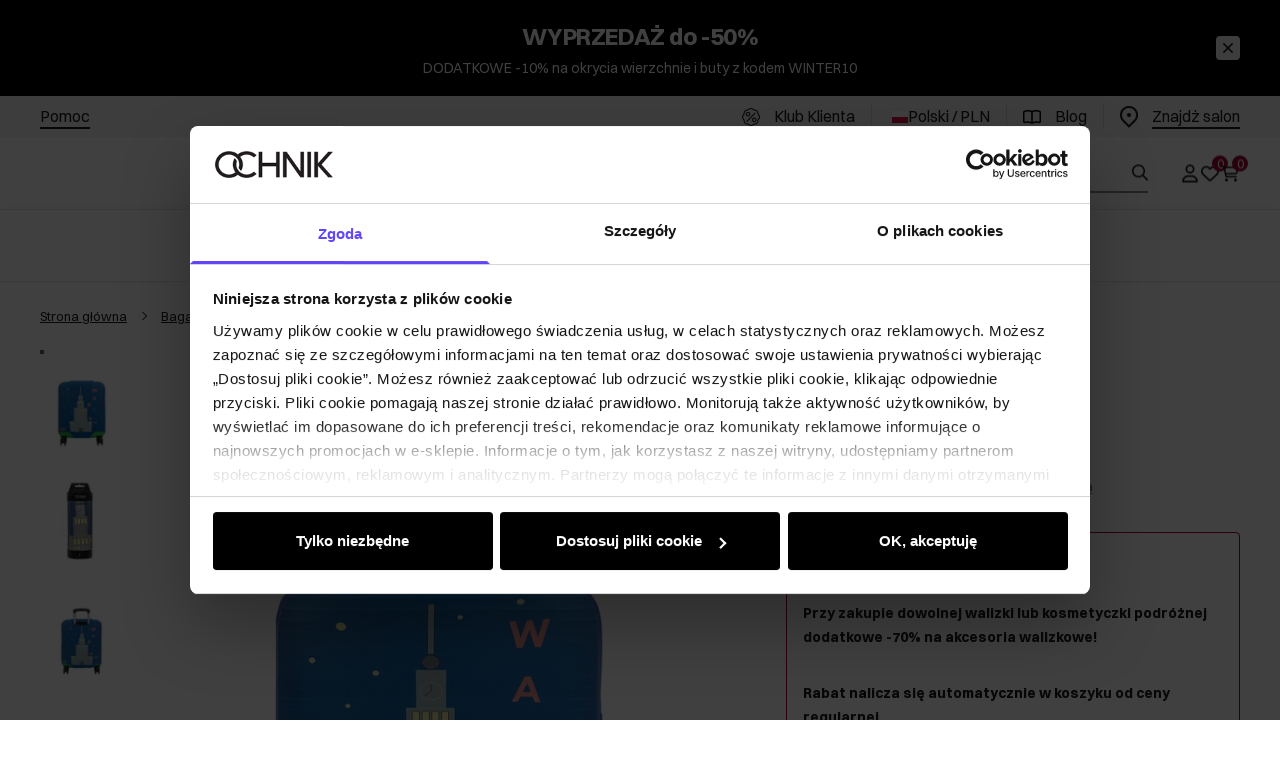

--- FILE ---
content_type: text/css; charset=utf-8
request_url: https://ochnik.com/_astro/1login-auth.DQEUaISB.css
body_size: 1054
content:
.s_i{margin-bottom:6rem;margin-top:1rem;display:flex;flex-direction:column;gap:1rem}@media(min-width:1024px){.s_i{margin-top:0}}.s_i fieldset{margin:0;border-width:0px;padding:0}.s_i.s_bb{position:relative;margin:0;gap:0px;border-width:1px;--un-border-opacity:1;border-color:rgb(var(--border-card-primary) / var(--un-border-opacity));border-radius:var(--radius-frame);padding:1rem}@media(min-width:1024px){.s_i.s_bb{gap:.5rem;padding:1.5rem}}.s_i.s_bb .s_be{display:flex;flex-direction:column;align-items:flex-start;gap:1rem}@media(min-width:1024px){.s_i.s_bb .s_be{flex-direction:row;align-items:center}}.s_i.s_bb .s_aC{display:flex;align-items:center}.s_aC{font-size:1.5rem;font-weight:400;line-height:2rem;font-family:var(--font-primary);margin:0;margin-bottom:.5rem;--un-text-opacity:1;color:rgb(var(--neutral-primary) / var(--un-text-opacity));font-weight:500}@media(min-width:1024px){.s_aC{letter-spacing:-.025rem}}.s_be{display:flex;flex-direction:row;align-items:center;justify-content:space-between}.s_be.s_bg{margin-bottom:1rem;width:100%;border-bottom-width:1px;--un-border-opacity:1;--un-border-bottom-opacity:var(--un-border-opacity);border-bottom-color:rgb(var(--border-card-primary) / var(--un-border-bottom-opacity));padding-bottom:1rem}@media(min-width:1024px){.s_be.s_bg{padding-bottom:1.5rem}}.s_bi{min-width:100%;--un-text-opacity:1;color:rgb(var(--neutral-secondary) / var(--un-text-opacity));font-size:.875rem}.s_bi h1,.s_bi h2,.s_bi h3,.s_bi h4,.s_bi h5,.s_bi h6{color:var(--un-prose-headings);font-weight:600;line-height:1.25}.s_bi a{color:var(--un-prose-links);text-decoration:underline;font-weight:500}.s_bi a code{color:var(--un-prose-links)}.s_bi p,.s_bi ul,.s_bi ol,.s_bi pre{margin:1em 0;line-height:1.75}.s_bi blockquote{margin:1em 0;padding-left:1em;font-style:italic;border-left:.25em solid var(--un-prose-borders)}.s_bi h1{margin:1rem 0;font-size:2.25em}.s_bi h2{margin:1.75em 0 .5em;font-size:1.75em}.s_bi h3{margin:1.5em 0 .5em;font-size:1.375em}.s_bi h4{margin:1em 0;font-size:1.125em}.s_bi img,.s_bi video{max-width:100%}.s_bi figure,.s_bi picture{margin:1em 0}.s_bi figcaption{color:var(--un-prose-captions);font-size:.875em}.s_bi code{color:var(--un-prose-code);font-size:.875em;font-weight:600;font-family:var(--font-mono)}.s_bi :not(pre)>code:before,.s_bi :not(pre)>code:after{content:"`"}.s_bi pre{padding:1.25rem 1.5rem;overflow-x:auto;border-radius:.375rem}.s_bi pre,.s_bi code{white-space:pre;word-spacing:normal;word-break:normal;word-wrap:normal;-moz-tab-size:4;-o-tab-size:4;tab-size:4;-webkit-hyphens:none;-moz-hyphens:none;hyphens:none;background:transparent}.s_bi pre code{font-weight:inherit}.s_bi ol,.s_bi ul{padding-left:1.25em}.s_bi ol{list-style-type:decimal}.s_bi ol[type=A]{list-style-type:upper-alpha}.s_bi ol[type=a]{list-style-type:lower-alpha}.s_bi ol[type=A s]{list-style-type:upper-alpha}.s_bi ol[type=a s]{list-style-type:lower-alpha}.s_bi ol[type=I]{list-style-type:upper-roman}.s_bi ol[type=i]{list-style-type:lower-roman}.s_bi ol[type=I s]{list-style-type:upper-roman}.s_bi ol[type=i s]{list-style-type:lower-roman}.s_bi ol[type="1"]{list-style-type:decimal}.s_bi ul{list-style-type:disc}.s_bi ol>li::marker,.s_bi ul>li::marker,.s_bi summary::marker{color:var(--un-prose-lists)}.s_bi hr{margin:2em 0;border:1px solid var(--un-prose-hr)}.s_bi table{display:block;margin:1em 0;border-collapse:collapse;overflow-x:auto}.s_bi tr:nth-child(2n){background:var(--un-prose-bg-soft)}.s_bi td,.s_bi th{border:1px solid var(--un-prose-borders);padding:.625em 1em}.s_bi abbr{cursor:help}.s_bi kbd{color:var(--un-prose-code);border:1px solid;padding:.25rem .5rem;font-size:.875em;border-radius:.25rem}.s_bi details{margin:1em 0;padding:1.25rem 1.5rem;background:var(--un-prose-bg-soft)}.s_bi summary{cursor:pointer;font-weight:600}@media(min-width:768px){.s_bi{font-size:1rem}}@media(min-width:768px){.s_bi h1,.s_bi h2,.s_bi h3,.s_bi h4,.s_bi h5,.s_bi h6{color:var(--un-prose-headings);font-weight:600;line-height:1.25}}@media(min-width:768px){.s_bi a{color:var(--un-prose-links);text-decoration:underline;font-weight:500}}@media(min-width:768px){.s_bi a code{color:var(--un-prose-links)}}@media(min-width:768px){.s_bi p,.s_bi ul,.s_bi ol,.s_bi pre{margin:1em 0;line-height:1.75}}@media(min-width:768px){.s_bi blockquote{margin:1em 0;padding-left:1em;font-style:italic;border-left:.25em solid var(--un-prose-borders)}}@media(min-width:768px){.s_bi h1{margin:1rem 0;font-size:2.25em}}@media(min-width:768px){.s_bi h2{margin:1.75em 0 .5em;font-size:1.75em}}@media(min-width:768px){.s_bi h3{margin:1.5em 0 .5em;font-size:1.375em}}@media(min-width:768px){.s_bi h4{margin:1em 0;font-size:1.125em}}@media(min-width:768px){.s_bi img,.s_bi video{max-width:100%}}@media(min-width:768px){.s_bi figure,.s_bi picture{margin:1em 0}}@media(min-width:768px){.s_bi figcaption{color:var(--un-prose-captions);font-size:.875em}}@media(min-width:768px){.s_bi code{color:var(--un-prose-code);font-size:.875em;font-weight:600;font-family:var(--font-mono)}}@media(min-width:768px){.s_bi :not(pre)>code:before,.s_bi :not(pre)>code:after{content:"`"}}@media(min-width:768px){.s_bi pre{padding:1.25rem 1.5rem;overflow-x:auto;border-radius:.375rem}}@media(min-width:768px){.s_bi pre,.s_bi code{white-space:pre;word-spacing:normal;word-break:normal;word-wrap:normal;-moz-tab-size:4;-o-tab-size:4;tab-size:4;-webkit-hyphens:none;-moz-hyphens:none;hyphens:none;background:transparent}}@media(min-width:768px){.s_bi pre code{font-weight:inherit}}@media(min-width:768px){.s_bi ol,.s_bi ul{padding-left:1.25em}}@media(min-width:768px){.s_bi ol{list-style-type:decimal}}@media(min-width:768px){.s_bi ol[type=A]{list-style-type:upper-alpha}}@media(min-width:768px){.s_bi ol[type=a]{list-style-type:lower-alpha}}@media(min-width:768px){.s_bi ol[type=A s]{list-style-type:upper-alpha}}@media(min-width:768px){.s_bi ol[type=a s]{list-style-type:lower-alpha}}@media(min-width:768px){.s_bi ol[type=I]{list-style-type:upper-roman}}@media(min-width:768px){.s_bi ol[type=i]{list-style-type:lower-roman}}@media(min-width:768px){.s_bi ol[type=I s]{list-style-type:upper-roman}}@media(min-width:768px){.s_bi ol[type=i s]{list-style-type:lower-roman}}@media(min-width:768px){.s_bi ol[type="1"]{list-style-type:decimal}}@media(min-width:768px){.s_bi ul{list-style-type:disc}}@media(min-width:768px){.s_bi ol>li::marker,.s_bi ul>li::marker,.s_bi summary::marker{color:var(--un-prose-lists)}}@media(min-width:768px){.s_bi hr{margin:2em 0;border:1px solid var(--un-prose-hr)}}@media(min-width:768px){.s_bi table{display:block;margin:1em 0;border-collapse:collapse;overflow-x:auto}}@media(min-width:768px){.s_bi tr:nth-child(2n){background:var(--un-prose-bg-soft)}}@media(min-width:768px){.s_bi td,.s_bi th{border:1px solid var(--un-prose-borders);padding:.625em 1em}}@media(min-width:768px){.s_bi abbr{cursor:help}}@media(min-width:768px){.s_bi kbd{color:var(--un-prose-code);border:1px solid;padding:.25rem .5rem;font-size:.875em;border-radius:.25rem}}@media(min-width:768px){.s_bi details{margin:1em 0;padding:1.25rem 1.5rem;background:var(--un-prose-bg-soft)}}@media(min-width:768px){.s_bi summary{cursor:pointer;font-weight:600}}.s_bi h1{font-size:1.5rem;font-weight:400;line-height:2rem;font-family:var(--font-primary)}@media(min-width:1024px){.s_bi h1{letter-spacing:-.025rem}}.s_bi h2{font-size:1rem;font-weight:400;line-height:1.5rem;font-family:var(--font-primary)}@media(min-width:1024px){.s_bi h2{font-size:1.125rem;line-height:1.6rem;letter-spacing:-.025rem}}.s_bi h3{font-size:.875rem;font-weight:400;line-height:1.5rem;font-family:var(--font-secondary)}@media(min-width:1024px){.s_bi h3{font-size:1rem;line-height:1.625rem}}.s_bi a{--un-text-opacity:1;color:rgb(var(--text-accent-primary) / var(--un-text-opacity))}.s_bi a:hover{--un-text-opacity:1;color:rgb(var(--text-accent-secondary) / var(--un-text-opacity))}.s_bb .s_aC{margin-bottom:0}.s_bb h2{font-size:1rem;font-weight:400;line-height:1.5rem;font-family:var(--font-primary);font-weight:700}@media(min-width:1024px){.s_bb h2{font-size:1.125rem;line-height:1.6rem;letter-spacing:-.025rem}}


--- FILE ---
content_type: text/css; charset=utf-8
request_url: https://ochnik.com/_astro/_niceUrl_.DpX0cew2.css
body_size: 6771
content:
.gy_f5{position:relative}.gy_i{position:absolute;inset:0;display:flex;flex-direction:column;gap:1rem;overflow-y:auto;scrollbar-width:none;-ms-overflow-style:none;-webkit-overflow-scrolling:touch}.gy_i::-webkit-scrollbar{display:none}.gy_f5 .gy_bZ{position:absolute;left:0;right:0;z-index:10;height:3.5rem;padding-top:.5rem;padding-bottom:.5rem;--un-text-opacity:1;color:rgb(var(--text-accent-primary) / var(--un-text-opacity))}.gy_f5 .gy_f7{top:0;padding-bottom:2rem;background:linear-gradient(180deg,#fff 58.85%,#fff0)}.gy_f5 .gy_f9{bottom:0;padding-top:2rem;background:linear-gradient(180deg,#fff0,#fff 41.15%)}.gy_s{position:relative;width:100%;cursor:pointer;overflow:hidden;flex:0 0 auto}.gy_s:before{content:"";position:absolute;inset:0;display:block;border-width:2px;border-color:transparent;transition-property:all;transition-duration:.15s;transition-duration:.2s;transition-timing-function:cubic-bezier(.4,0,.2,1)}.gy_s>span{display:block}.gy_gb:before{--un-border-opacity:1;border-color:rgb(var(--neutral-secondary) / var(--un-border-opacity))}.gy_xu{position:absolute;top:50%;left:50%;--un-translate-x:-50%;transform:translate(var(--un-translate-x)) translateY(var(--un-translate-y)) translateZ(var(--un-translate-z)) rotate(var(--un-rotate)) rotateX(var(--un-rotate-x)) rotateY(var(--un-rotate-y)) rotate(var(--un-rotate-z)) skew(var(--un-skew-x)) skewY(var(--un-skew-y)) scaleX(var(--un-scale-x)) scaleY(var(--un-scale-y)) scaleZ(var(--un-scale-z));--un-translate-y:-50%;width:2.5rem;height:2.5rem;color:rgb(var(--neutral-secondary) / .75)}.gA_i{position:fixed;inset:0;z-index:50;--un-bg-opacity:1;background-color:rgb(var(--fill-primary) / var(--un-bg-opacity));opacity:1;transition-property:opacity;transition-timing-function:cubic-bezier(.4,0,.2,1);transition-duration:.15s;transition-duration:.2s}.gA_b9{width:100%;overflow:hidden;flex:0 0 100%}.gA_b9>span{display:block}.gA_ce{position:relative;min-height:0;height:100%;padding-right:9rem;padding-left:9rem;overflow:auto}.gA_cg{display:flex;flex-direction:row}.gA_hq{position:fixed;top:2rem;right:2rem;z-index:10;width:2.5rem;height:2.5rem;cursor:pointer;border-radius:9999px;--un-bg-opacity:1;background-color:rgb(var(--fill-primary) / var(--un-bg-opacity));padding:.5rem;--un-shadow:var(--un-shadow-inset) 0 1px 3px 0 var(--un-shadow-color, rgb(0 0 0 / .1)),var(--un-shadow-inset) 0 1px 2px -1px var(--un-shadow-color, rgb(0 0 0 / .1));box-shadow:var(--un-ring-offset-shadow),var(--un-ring-shadow),var(--un-shadow)}.gA_i.gA_hm,.gA_i.gA_ho{opacity:0}.gA_my{position:fixed;left:2rem;top:2rem;bottom:2rem;width:5.5rem}.gA_vs{pointer-events:auto;position:relative;display:flex;align-items:center;justify-content:center}.gA_vs>div{width:100%;height:100%;flex:1 1 100%}.gA_ek,.gA_b7 .gA_ek{aspect-ratio:5 / 7}.fA_i{position:relative}.fA_bT{margin-bottom:2rem}.fA_bV{margin-left:-1.5rem;margin-right:-1.5rem;display:flex;flex-direction:row}@media(min-width:1024px){.fA_bV{margin-left:0;margin-right:0;margin-bottom:0}}.fA_b7,.fA_b9{width:100%;overflow:hidden;flex:0 0 100%}.fA_b7>span,.fA_b9>span{display:block}.fA_b9{pointer-events:none;padding-left:.5rem;padding-right:.5rem;padding-bottom:.625rem}.fA_b9 img{width:100%}.fA_b9.fA_cb{pointer-events:auto;cursor:pointer}.fA_ce{display:grid;gap:1.25rem;grid-auto-rows:1fr;grid-template-columns:auto 85.2%;min-height:0;height:100%}.fA_cg{display:flex;flex-direction:row}.fA_vm{margin-top:.75rem;margin-bottom:.75rem;display:flex;flex-direction:row;align-items:center;justify-content:center;gap:1rem}.fA_vo{width:.5rem;height:.5rem;display:flex;align-items:center;justify-content:center}.fA_vo:before{display:block;content:"";width:100%;height:100%;width:.375rem;height:.375rem;border-radius:9999px;--un-bg-opacity:1;background-color:rgb(var(--neutral-primary) / var(--un-bg-opacity));--un-bg-opacity:.3;transition-property:all;transition-duration:.15s;transition-duration:.3s;transition-timing-function:cubic-bezier(.4,0,.2,1)}.fA_vq:before{width:.5rem;height:.5rem;--un-bg-opacity:1}.fA_ci{position:relative}.fA_ci .fA_bZ{width:2.5rem;height:2.5rem;cursor:pointer;align-items:center;justify-content:center;border-radius:9999px;--un-bg-opacity:1;background-color:rgb(var(--fill-primary) / var(--un-bg-opacity));padding:.75rem;--un-text-opacity:1;color:rgb(var(--text-accent-primary) / var(--un-text-opacity));--un-shadow:var(--un-shadow-inset) 0 1px 3px 0 var(--un-shadow-color, rgb(0 0 0 / .1)),var(--un-shadow-inset) 0 1px 2px -1px var(--un-shadow-color, rgb(0 0 0 / .1));box-shadow:var(--un-ring-offset-shadow),var(--un-ring-shadow),var(--un-shadow);position:absolute;top:50%;--un-translate-y:-50%;transform:translate(var(--un-translate-x)) translateY(var(--un-translate-y)) translateZ(var(--un-translate-z)) rotate(var(--un-rotate)) rotateX(var(--un-rotate-x)) rotateY(var(--un-rotate-y)) rotate(var(--un-rotate-z)) skew(var(--un-skew-x)) skewY(var(--un-skew-y)) scaleX(var(--un-scale-x)) scaleY(var(--un-scale-y)) scaleZ(var(--un-scale-z));display:none}.fA_ci .fA_bZ:hover{--un-bg-opacity:1;background-color:rgb(var(--fill-secondary) / var(--un-bg-opacity))}.fA_ci:hover .fA_bZ{display:flex}.fA_ci .fA_b1{left:2rem}.fA_ci .fA_b3{right:2rem}.fA_ci .fA_b5{pointer-events:none;cursor:not-allowed;opacity:.5}.fA_vs{pointer-events:auto;position:relative;display:flex;align-items:center;justify-content:center}.fA_vs>div{width:100%;height:100%;flex:1 1 100%}.fA_ek,.fA_b7 .fA_ek{aspect-ratio:5 / 7}.cJ_i .cJ_ss{position:absolute;top:auto;bottom:5.5rem;right:0;z-index:10}@media(min-width:1024px){.cJ_i .cJ_ss{bottom:auto;top:1.5rem;right:1.5rem}}.cJ_c5,.cJ_c7{position:absolute;right:1rem;z-index:10;width:100%;display:flex;flex-direction:row;flex-wrap:wrap;gap:.5rem;padding-top:.5rem;padding-bottom:.5rem}.cJ_c5{bottom:4rem}@media(min-width:1024px){.cJ_c5{bottom:0}}.cJ_c7{top:0}.cJ_c5 div,.cJ_c7 div{font-size:.8125rem;line-height:1.25rem;font-family:var(--font-secondary);display:flex;align-items:center;justify-content:center;white-space:nowrap;border-radius:0;--un-bg-opacity:1;background-color:rgb(var(--accent-primary) / var(--un-bg-opacity));padding-left:.75rem;padding-right:.75rem;--un-text-opacity:1;color:rgb(255 255 255 / var(--un-text-opacity));font-weight:700}.cJ_c7 .flag-price-promo{--un-bg-opacity:1;background-color:rgb(var(--system-error-primary) / var(--un-bg-opacity))}@media(min-width:1024px){.cJ_c5,.cJ_c7{right:0;padding-left:.5rem;padding-right:.5rem;width:85.2%}}.e7_o{display:flex;flex-direction:column;gap:1rem}.e7_o h3{font-size:1.5rem;font-weight:400;line-height:2rem;font-family:var(--font-primary);text-align:center}@media(min-width:1024px){.e7_o h3{letter-spacing:-.025rem}}.e7_uH{margin-bottom:2.5rem;border-radius:.25rem}.e7_o table{font-size:.875rem;font-weight:400;line-height:1.5rem;font-family:var(--font-secondary);width:100%}.e7_o table th{text-align:center;font-weight:700}.e7_o table td,.e7_o table th{border-width:1px;--un-border-opacity:1;border-color:rgb(var(--border-card-primary) / var(--un-border-opacity));padding:.375rem .5rem;text-align:center}.e7_o table tr:nth-child(odd){--un-bg-opacity:1;background-color:rgb(var(--fill-secondary) / var(--un-bg-opacity))}.e7_o img{margin-left:auto;margin-right:auto;width:max-content;max-height:65vh}.e7_uH{overflow:auto}.e7_gN{font-size:.875rem;font-weight:400;line-height:1.5rem;font-family:var(--font-secondary);display:flex;flex-direction:row;cursor:pointer;align-items:center;gap:.5rem;--un-text-opacity:1;color:rgb(var(--text-accent-primary) / var(--un-text-opacity));text-decoration:none}@media(min-width:1024px){.e7_gN{font-size:1rem;line-height:1.625rem}}.e7_gN:hover{--un-text-opacity:1;color:rgb(var(--text-accent-secondary) / var(--un-text-opacity))}.e7_uJ{position:relative;display:inline-block;font-size:.875rem;--un-text-opacity:1;color:rgb(var(--text-accent-primary) / var(--un-text-opacity));font-weight:700;font-weight:400;line-height:1.5rem;font-family:var(--font-secondary);text-decoration:none}.e7_uJ:after{position:absolute;left:0;right:0;bottom:0;display:block;height:.125rem;background-color:currentColor;content:""}.e7_uJ[aria-disabled]:after{--un-bg-opacity:1;background-color:rgb(var(--accent-disabled) / var(--un-bg-opacity))}.e7_uJ:hover{--un-text-opacity:1;color:rgb(var(--text-accent-secondary) / var(--un-text-opacity))}.e7_uJ[aria-disabled]{--un-text-opacity:1;color:rgb(var(--text-accent-disabled) / var(--un-text-opacity))}@media(min-width:768px){.e7_uJ{font-size:1rem;line-height:1.6rem}}.e7_uL{height:1.25rem;width:1.25rem}.cN_i{border-bottom-width:1px;--un-border-opacity:1;border-color:rgb(var(--border-card-primary) / var(--un-border-opacity))}.cN_i label{font-size:1.25rem;font-weight:400;line-height:2rem;font-family:var(--font-secondary);cursor:pointer;--un-text-opacity:1;color:rgb(var(--neutral-primary) / var(--un-text-opacity));font-weight:500;display:flex;flex-direction:row;-webkit-user-select:none;user-select:none;align-items:center;justify-content:space-between;padding-top:1rem;padding-bottom:1rem}.cN_su+.cN_i .cN_o{display:none}.cN_su:checked+.cN_i .cN_o{display:block}.cN_su:checked+.cN_i .cN_pJ{--un-rotate-x:0;--un-rotate-y:0;--un-rotate-z:0;--un-rotate:180deg;transform:translate(var(--un-translate-x)) translateY(var(--un-translate-y)) translateZ(var(--un-translate-z)) rotate(var(--un-rotate)) rotateX(var(--un-rotate-x)) rotateY(var(--un-rotate-y)) rotate(var(--un-rotate-z)) skew(var(--un-skew-x)) skewY(var(--un-skew-y)) scaleX(var(--un-scale-x)) scaleY(var(--un-scale-y)) scaleZ(var(--un-scale-z))}.cN_o{max-width:100%;padding-bottom:1rem;--un-text-opacity:1;color:rgb(var(--neutral-primary) / var(--un-text-opacity))}.cN_o p{margin-top:1.25em;margin-bottom:1.25em}.cN_o [class~=lead]{font-size:1.25em;line-height:1.6;margin-top:1.2em;margin-bottom:1.2em}.cN_o a{-webkit-text-decoration:underline;text-decoration:underline;font-weight:500}.cN_o strong{font-weight:600}.cN_o a strong,.cN_o blockquote strong,.cN_o thead th strong{color:inherit}.cN_o ol{list-style-type:decimal;margin-top:1.25em;margin-bottom:1.25em;padding-left:1.625em}.cN_o ol[type=A]{list-style-type:upper-alpha}.cN_o ol[type=a]{list-style-type:lower-alpha}.cN_o ol[type=A s]{list-style-type:upper-alpha}.cN_o ol[type=a s]{list-style-type:lower-alpha}.cN_o ol[type=I]{list-style-type:upper-roman}.cN_o ol[type=i]{list-style-type:lower-roman}.cN_o ol[type=I s]{list-style-type:upper-roman}.cN_o ol[type=i s]{list-style-type:lower-roman}.cN_o ol[type="1"]{list-style-type:decimal}.cN_o ul{list-style-type:disc;margin-top:1.25em;margin-bottom:1.25em;padding-left:1.625em}.cN_o ol>li::marker{font-weight:400}.cN_o dt{font-weight:600;margin-top:1.25em}.cN_o hr{border-color:var(--tw-prose-hr);border-top-width:1px;margin-top:3em;margin-bottom:3em}.cN_o blockquote{font-weight:500;font-style:italic;border-left-width:.25rem;border-left-color:var(--tw-prose-quote-borders);quotes:"“" "”" "‘" "’";margin-top:1.6em;margin-bottom:1.6em;padding-left:1em}.cN_o blockquote p:first-of-type:before{content:open-quote}.cN_o blockquote p:last-of-type:after{content:close-quote}.cN_o h1{font-weight:800;font-size:2.25em;margin-top:0;margin-bottom:.8888889em;line-height:1.1111111}.cN_o h1 strong{font-weight:900;color:inherit}.cN_o h2{font-weight:700;font-size:1.5em;margin-top:2em;margin-bottom:1em;line-height:1.3333333}.cN_o h2 strong{font-weight:800;color:inherit}.cN_o h3{font-weight:600;font-size:1.25em;margin-top:1.6em;margin-bottom:.6em;line-height:1.6}.cN_o h3 strong{font-weight:700;color:inherit}.cN_o h4{font-weight:600;margin-top:1.5em;margin-bottom:.5em;line-height:1.5}.cN_o h4 strong{font-weight:700;color:inherit}.cN_o img{margin-top:2em;margin-bottom:2em}.cN_o picture{display:block;margin-top:2em;margin-bottom:2em}.cN_o kbd{font-weight:500;font-family:inherit;box-shadow:0 0 0 1px rgb(var(--tw-prose-kbd-shadows) / 10%),0 3px rgb(var(--tw-prose-kbd-shadows) / 10%);font-size:.875em;border-radius:.3125rem;padding:.1875em .375em}.cN_o code{font-weight:600;font-size:.875em}.cN_o code:before{content:"`"}.cN_o code:after{content:"`"}.cN_o a code,.cN_o h1 code{color:inherit}.cN_o h2 code{color:inherit;font-size:.875em}.cN_o h3 code{color:inherit;font-size:.9em}.cN_o h4 code,.cN_o blockquote code,.cN_o thead th code{color:inherit}.cN_o pre{background-color:var(--tw-prose-pre-bg);overflow-x:auto;font-weight:400;font-size:.875em;line-height:1.7142857;margin-top:1.7142857em;margin-bottom:1.7142857em;border-radius:.375rem;padding:.8571429em 1.1428571em}.cN_o pre code{background-color:transparent;border-width:0;border-radius:0;padding:0;font-weight:inherit;color:inherit;font-size:inherit;font-family:inherit;line-height:inherit}.cN_o pre code:before{content:none}.cN_o pre code:after{content:none}.cN_o table{width:100%;table-layout:auto;text-align:left;margin-top:2em;margin-bottom:2em;font-size:.875em;line-height:1.7142857}.cN_o thead{border-bottom-width:1px;border-bottom-color:var(--tw-prose-th-borders)}.cN_o thead th{font-weight:600;vertical-align:bottom;padding-right:.5714286em;padding-bottom:.5714286em;padding-left:.5714286em}.cN_o tbody tr{border-bottom-width:1px;border-bottom-color:var(--tw-prose-td-borders)}.cN_o tbody tr:last-child{border-bottom-width:0}.cN_o tbody td{vertical-align:baseline}.cN_o tfoot{border-top-width:1px;border-top-color:var(--tw-prose-th-borders)}.cN_o tfoot td{vertical-align:top}.cN_o figure>*{margin-top:0;margin-bottom:0}.cN_o figcaption{font-size:.875em;line-height:1.4285714;margin-top:.8571429em}.cN_o{--tw-prose-body: #374151;--tw-prose-headings: #111827;--tw-prose-lead: #4b5563;--tw-prose-links: #111827;--tw-prose-bold: #111827;--tw-prose-counters: #6b7280;--tw-prose-bullets: #d1d5db;--tw-prose-hr: #e5e7eb;--tw-prose-quotes: #111827;--tw-prose-quote-borders: #e5e7eb;--tw-prose-captions: #6b7280;--tw-prose-kbd: #111827;--tw-prose-kbd-shadows: 17 24 39;--tw-prose-code: #111827;--tw-prose-pre-code: #e5e7eb;--tw-prose-pre-bg: #1f2937;--tw-prose-th-borders: #d1d5db;--tw-prose-td-borders: #e5e7eb;--tw-prose-invert-body: #d1d5db;--tw-prose-invert-headings: #fff;--tw-prose-invert-lead: #9ca3af;--tw-prose-invert-links: #fff;--tw-prose-invert-bold: #fff;--tw-prose-invert-counters: #9ca3af;--tw-prose-invert-bullets: #4b5563;--tw-prose-invert-hr: #374151;--tw-prose-invert-quotes: #f3f4f6;--tw-prose-invert-quote-borders: #374151;--tw-prose-invert-captions: #9ca3af;--tw-prose-invert-kbd: #fff;--tw-prose-invert-kbd-shadows: 255 255 255;--tw-prose-invert-code: #fff;--tw-prose-invert-pre-code: #d1d5db;--tw-prose-invert-pre-bg: rgba(0, 0, 0, .5);--tw-prose-invert-th-borders: #4b5563;--tw-prose-invert-td-borders: #374151;font-size:13px;line-height:20px}.cN_o picture>img{margin-top:0;margin-bottom:0}.cN_o video{margin-top:2em;margin-bottom:2em}.cN_o li{margin-top:.5em;margin-bottom:.5em}.cN_o ol>li{padding-left:.375em}.cN_o ul>li{padding-left:.375em}.cN_o .cN_o>ul>li p{margin-top:.75em;margin-bottom:.75em}.cN_o .cN_o>ul>li>*:first-child{margin-top:1.25em}.cN_o .cN_o>ul>li>*:last-child{margin-bottom:1.25em}.cN_o .cN_o>ol>li>*:first-child{margin-top:1.25em}.cN_o .cN_o>ol>li>*:last-child{margin-bottom:1.25em}.cN_o ul ul,.cN_o ul ol,.cN_o ol ul,.cN_o ol ol{margin-top:.75em;margin-bottom:.75em}.cN_o dl{margin-top:1.25em;margin-bottom:1.25em}.cN_o dd{margin-top:.5em;padding-left:1.625em}.cN_o hr+*{margin-top:0}.cN_o h2+*{margin-top:0}.cN_o h3+*{margin-top:0}.cN_o h4+*{margin-top:0}.cN_o thead th:first-child{padding-left:0}.cN_o thead th:last-child{padding-right:0}.cN_o tbody td,.cN_o tfoot td{padding:.5714286em}.cN_o tbody td:first-child,.cN_o tfoot td:first-child{padding-left:0}.cN_o tbody td:last-child,.cN_o tfoot td:last-child{padding-right:0}.cN_o figure{margin-top:2em;margin-bottom:2em}.cN_o .cN_o>:first-child{margin-top:0}.cN_o .cN_o>:last-child{margin-bottom:0}.cN_o hr{margin-top:.5rem;margin-bottom:.5rem}.cN_o .pd__list__row{width:100%;display:flex;flex-direction:column;justify-content:space-between;gap:1rem}@media(min-width:1024px){.cN_o .pd__list__row{flex-direction:row}}.cN_o .pd__list__col{width:100%;display:flex;flex-direction:column}.cN_o .pd__list__col>div{display:grid;grid-template-columns:repeat(2,minmax(0,1fr));width:100%;padding:.25rem 1rem}.cN_o .pd__list__col>div:nth-child(2n){--un-bg-opacity:1;background-color:rgb(var(--fill-tertiary) / var(--un-bg-opacity))}.cN_o .pd__list__col p{margin:0;text-align:right}.cN_o .pd__images-with-titles{display:grid;grid-template-columns:repeat(1,minmax(0,1fr));width:100%;gap:1rem}@media(min-width:1024px){.cN_o .pd__images-with-titles{grid-template-columns:repeat(2,minmax(0,1fr))}}.cN_su{display:none!important}.cN_pJ{display:block;width:1.25rem;height:1.25rem;padding:1px;transform:translate(var(--un-translate-x)) translateY(var(--un-translate-y)) translateZ(var(--un-translate-z)) rotate(var(--un-rotate)) rotateX(var(--un-rotate-x)) rotateY(var(--un-rotate-y)) rotate(var(--un-rotate-z)) skew(var(--un-skew-x)) skewY(var(--un-skew-y)) scaleX(var(--un-scale-x)) scaleY(var(--un-scale-y)) scaleZ(var(--un-scale-z));transition-property:transform;transition-timing-function:cubic-bezier(.4,0,.2,1);transition-duration:.15s;transition-duration:.2s}.cN_jX{margin-bottom:1.5rem;margin-top:1rem;display:flex;flex-direction:row;align-items:center;gap:.5rem;padding:0;width:-webkit-max-content;width:max-content}.cN_jX span:first-child{position:relative}.cN_jX span:first-child:after{content:"";position:absolute;left:0;right:0;bottom:0;display:block;height:1px;--un-bg-opacity:1;background-color:rgb(var(--accent-primary) / var(--un-bg-opacity))}.cN_jX span:last-child{height:1rem;width:1rem}.cN_sw{display:none}.fT_oq>div{margin-top:0;margin-bottom:0;width:100%;max-width:none}.inpostizi-modal-content svg{display:initial}.fT_e{position:relative}.fT_vZ{position:absolute;z-index:10;cursor:pointer}inpost-izi-button{margin-top:0!important;margin-bottom:0!important}.ge_w{font-size:.875rem;font-weight:400;line-height:1.5rem;font-family:var(--font-secondary);display:flex;align-items:center;gap:1rem;--un-text-opacity:1;color:rgb(var(--system-attention-primary) / var(--un-text-opacity))}.ge_bL{width:1.25rem;min-width:1.25rem;height:1.25rem;--un-fill-opacity:1;fill:rgb(var(--system-attention-primary) / var(--un-fill-opacity))}.fu_i{position:fixed!important;z-index:50;display:flex;flex-direction:column;gap:1.5rem;--un-bg-opacity:1;background-color:rgb(var(--fill-primary) / var(--un-bg-opacity));padding:3rem 1.75rem 1.75rem;max-width:100%;bottom:var(--mobile-menu-height)}@media(min-width:1024px){.fu_i{position:absolute;top:50%;left:50%;--un-translate-x:-50%;transform:translate(var(--un-translate-x)) translateY(var(--un-translate-y)) translateZ(var(--un-translate-z)) rotate(var(--un-rotate)) rotateX(var(--un-rotate-x)) rotateY(var(--un-rotate-y)) rotate(var(--un-rotate-z)) skew(var(--un-skew-x)) skewY(var(--un-skew-y)) scaleX(var(--un-scale-x)) scaleY(var(--un-scale-y)) scaleZ(var(--un-scale-z));--un-translate-y:-50%;bottom:auto;padding:3rem}}@media(min-width:1024px){.fu_i{width:80%;width:100%;max-width:40.5rem;bottom:auto}}.fu_i>.fu_bL{position:absolute;top:1.5rem;right:1.5rem;width:1.75rem;height:1.75rem;cursor:pointer;padding:.25rem;--un-text-opacity:1;color:rgb(var(--neutral-primary) / var(--un-text-opacity))}.fu_lm{width:100%;display:flex;flex-direction:column;gap:1rem}@media(min-width:1024px){.fu_lm{flex-direction:row;gap:1.75rem}}.fu_lm button,.fu_lm a{width:100%}.fu_aC{display:flex;flex-direction:column;align-items:center;gap:.5rem}.fu_aC .fu_oP{font-size:1rem;font-weight:400;line-height:1.5rem;font-family:var(--font-primary);--un-text-opacity:1;color:rgb(var(--neutral-primary) / var(--un-text-opacity));font-weight:700}@media(min-width:1024px){.fu_aC .fu_oP{font-size:1.125rem;line-height:1.6rem;letter-spacing:-.025rem}}.fu_aC .fu_bL{width:2rem;height:2rem;--un-text-opacity:1;color:rgb(var(--add-to-cart-primary) / var(--un-text-opacity))}.fu_ak{display:grid;align-items:flex-start;gap:1rem;grid-template-columns:auto 1fr}.fu_t5{display:flex;flex-direction:column;gap:.5rem}.fu_t5 h6{font-size:.875rem;font-weight:400;line-height:1.5rem;font-family:var(--font-secondary);--un-text-opacity:1;color:rgb(var(--neutral-primary) / var(--un-text-opacity));font-weight:500}.fu_t5 p{font-size:.875rem;font-weight:400;line-height:1.5rem;font-family:var(--font-secondary);--un-text-opacity:1;color:rgb(var(--neutral-secondary) / var(--un-text-opacity))}.aL_i{display:grid}@media(min-width:1024px){.aL_i{gap:3.75rem;grid-template-columns:auto 37.8%}.aL_w{display:flex;flex-direction:column;gap:3.75rem}.aL_w{position:sticky;top:.25rem;height:min-content}}.aL_q,.aL_hT{align-self:flex-start}.aL_hV{display:flex;flex-direction:column;align-self:flex-start;gap:1rem;padding-top:1rem}@media(min-width:1024px){.aL_hV{margin-bottom:0;padding-top:0}}.aL_hX{display:flex;flex-direction:column;gap:1rem}.aL_hX p{font-size:.875rem;font-weight:400;line-height:1.5rem;font-family:var(--font-secondary)}.aL_hV .aL_hZ{background-color:#006d26!important}.aL_hV .aL_hZ:hover{--un-bg-opacity:1 !important;background-color:rgb(var(--add-to-cart-secondary) / var(--un-bg-opacity))!important;--un-text-opacity:1 !important;color:rgb(var(--text-on-accent-primary) / var(--un-text-opacity))!important}.aL_hV .aL_hZ:focus{--un-bg-opacity:1 !important;background-color:rgb(var(--add-to-cart-secondary) / var(--un-bg-opacity))!important}.aL_h1{position:fixed;left:0;right:0;z-index:20;display:flex;align-items:center;padding:.5rem 1.5rem .75rem;background-color:#f2f2f2;bottom:var(--mobile-menu-height)}.aL_h1>:not([hidden])~:not([hidden]){--un-space-x-reverse:0;margin-left:calc(.5rem * calc(1 - var(--un-space-x-reverse)));margin-right:calc(.5rem * var(--un-space-x-reverse))}@media(min-width:1024px){.aL_h1{background-color:transparent;position:static;border-style:none;padding:0}}.aL_hV .aL_h3{--un-border-opacity:1;border-color:rgb(var(--add-to-cart-secondary) / var(--un-border-opacity));--un-bg-opacity:1;background-color:rgb(var(--add-to-cart-secondary) / var(--un-bg-opacity))}.aL_h5{position:relative;display:inline-block;--un-text-opacity:1;color:rgb(var(--text-accent-primary) / var(--un-text-opacity));font-weight:700;font-weight:400;line-height:1.5rem;font-family:var(--font-secondary);text-decoration:none;display:flex;flex-direction:row;cursor:pointer;align-items:center;align-self:flex-start;gap:.5rem;white-space:nowrap;font-size:.875rem;line-height:1.6rem;font-weight:500}.aL_h5:after{position:absolute;left:0;right:0;bottom:0;display:block;height:.125rem;background-color:currentColor;content:""}.aL_h5[aria-disabled]:after{--un-bg-opacity:1;background-color:rgb(var(--accent-disabled) / var(--un-bg-opacity))}.aL_h5:hover{--un-text-opacity:1;color:rgb(var(--text-accent-secondary) / var(--un-text-opacity))}.aL_h5[aria-disabled]{--un-text-opacity:1;color:rgb(var(--text-accent-disabled) / var(--un-text-opacity))}@media(min-width:768px){.aL_h5{font-size:1rem;line-height:1.6rem}}.aL_h5:after{left:1.75rem;height:1px}.aL_h5 .aL_bL{width:1.25rem;height:1.25rem}.aL_h7{font-size:.875rem;font-weight:400;line-height:1.5rem;font-family:var(--font-secondary)}@media(min-width:1024px){.aL_h7{font-size:1rem;line-height:1.625rem}}.aL_aC h1{font-size:1.5rem;font-weight:400;line-height:2rem;font-family:var(--font-primary);font-size:1.29375rem;--un-text-opacity:1;color:rgb(var(--neutral-primary) / var(--un-text-opacity))}@media(min-width:1024px){.aL_aC h1{letter-spacing:-.025rem}}.aL_h9{margin-top:.25rem}.aL_ib{font-size:1.25rem;font-weight:400;line-height:2rem;font-family:var(--font-secondary);--un-text-opacity:1;color:rgb(var(--neutral-primary) / var(--un-text-opacity))}ins.aL_ib{--un-text-opacity:1;color:rgb(var(--system-error-primary) / var(--un-text-opacity));text-decoration:none}ins.aL_ib+small{--un-text-opacity:1;color:rgb(var(--system-error-primary) / var(--un-text-opacity))}del.aL_ib{--un-text-opacity:1;color:rgb(var(--neutral-secondary) / var(--un-text-opacity))}del.aL_ib+small{--un-text-opacity:1;color:rgb(var(--neutral-secondary) / var(--un-text-opacity))}span.aL_ib{--un-text-opacity:1;color:rgb(var(--neutral-primary) / var(--un-text-opacity))}span.aL_ib+small{--un-text-opacity:1;color:rgb(var(--neutral-primary) / var(--un-text-opacity))}.aL_ie,.aL_ig{display:flex;flex-direction:row;align-items:flex-start;gap:.5rem}.aL_ig{--un-text-opacity:1;color:rgb(var(--system-success-primary) / var(--un-text-opacity))}.aL_ie .aL_bL,.aL_ig .aL_bL{display:block;width:1.25rem;height:1.25rem;--un-text-opacity:1;color:rgb(var(--neutral-primary) / var(--un-text-opacity));flex:0 0 1.25rem}.aL_ie p,.aL_ig p{font-size:.875rem;font-weight:400;line-height:1.2000000000000002rem;font-family:var(--font-secondary)}.aL_ii p{font-size:.875rem;font-weight:400;line-height:1.5rem;font-family:var(--font-secondary);margin-bottom:.5rem}.aL_ik{display:flex;flex-direction:row;gap:.5rem}.aL_ik a{display:flex;flex-direction:column;text-decoration:none}.aL_ik a.aL_fA{position:relative}.aL_ik a.aL_fA:before{content:"";position:absolute;inset:0;display:block;border-width:2px;--un-border-opacity:1;border-color:rgb(var(--neutral-primary) / var(--un-border-opacity))}.aL_ik a p{font-size:.8125rem;line-height:1rem;font-family:var(--font-secondary);padding-left:.25rem;padding-right:.25rem;text-align:center;--un-text-opacity:1;color:rgb(var(--neutral-secondary) / var(--un-text-opacity));flex:0 0 auto}.aL_bN h5{font-size:1.25rem;font-weight:400;line-height:2rem;font-family:var(--font-secondary);margin-bottom:.5rem;--un-text-opacity:1;color:rgb(var(--neutral-primary) / var(--un-text-opacity))}.aL_bN p{font-size:.875rem;font-weight:400;line-height:1.5rem;font-family:var(--font-secondary)}@media(min-width:1024px){.aL_bN p{font-size:1rem;line-height:1.625rem}}.aL_im{border-bottom-width:1px;--un-border-opacity:1;border-color:rgb(var(--border-disabled) / var(--un-border-opacity));padding-top:.5rem;padding-bottom:.5rem}@media(min-width:1024px){.aL_im{border-bottom-width:0px;padding-top:0;padding-bottom:0}}.aL_io{font-size:.875rem;font-weight:400;line-height:1.5rem;font-family:var(--font-secondary);cursor:pointer;border-radius:.25rem;text-align:left;margin-left:-.5rem;margin-right:-.5rem;padding:.25rem .5rem;--un-text-opacity:1;color:rgb(var(--neutral-secondary) / var(--un-text-opacity));display:flex;flex-direction:row;justify-content:space-between;gap:.5rem}@media(min-width:1024px){.aL_io{font-size:1rem;line-height:1.625rem}}@media(min-width:1024px){.aL_io{margin-left:0;margin-right:0;padding-left:1rem;padding-right:1rem}}.aL_io.aL_iq{--un-text-opacity:1;color:rgb(var(--neutral-disabled) / var(--un-text-opacity))}.aL_io[data-selected]{--un-bg-opacity:1 !important;background-color:rgb(var(--accent-secondary) / var(--un-bg-opacity))!important;--un-text-opacity:1 !important;color:rgb(var(--text-on-accent-primary) / var(--un-text-opacity))!important}.aL_io:hover,.aL_io[data-hovered]{--un-bg-opacity:1;background-color:rgb(var(--fill-secondary) / var(--un-bg-opacity));--un-text-opacity:1;color:rgb(var(--neutral-secondary) / var(--un-text-opacity))}.aL_is{font-size:.875rem;font-weight:400;line-height:1.5rem;font-family:var(--font-secondary);margin-right:auto}.aL_iu{font-size:.875rem;font-weight:400;line-height:1.5rem;font-family:var(--font-secondary);--un-text-opacity:1;color:rgb(var(--neutral-primary) / var(--un-text-opacity))}@media(min-width:1024px){.aL_iu{font-size:1rem;line-height:1.625rem}}[data-selected] .aL_iu{--un-text-opacity:1;color:rgb(var(--text-on-accent-primary) / var(--un-text-opacity))}.aL_iw{font-size:.875rem;font-weight:400;line-height:1.5rem;font-family:var(--font-secondary);display:grid;align-items:center;gap:1rem;border-width:1px;--un-border-opacity:1;border-color:rgb(var(--additional-senary) / var(--un-border-opacity));border-radius:.25rem;padding:1rem;grid-template-columns:auto 1fr}.aL_iw h6{grid-column:span 2/span 2;--un-text-opacity:1;color:rgb(var(--text-accent-primary) / var(--un-text-opacity));font-weight:700}.aL_iw p{grid-column:span 2/span 2}.aL_iw .aL_bL+h6{grid-column:span 1/span 1}.aL_iy{margin-top:.5rem;margin-bottom:.5rem;display:flex;flex-direction:column;gap:.5rem;border-width:1px;--un-border-opacity:1;border-color:rgb(var(--additional-senary) / var(--un-border-opacity));border-radius:.25rem;padding:1rem;--un-text-opacity:1;color:rgb(var(--text-accent-primary) / var(--un-text-opacity))}.aL_iy .aL_bL{display:block;width:1.5rem;height:1.5rem}.aL_iy .aL_y{font-weight:700}.aL_cm{display:flex;align-items:center;gap:1rem;font-size:.875rem;line-height:1.6rem;--un-text-opacity:1;color:rgb(var(--neutral-primary) / var(--un-text-opacity));font-weight:700;text-decoration:none}.aL_cm img{margin:0;object-fit:contain}.aL_cm span{color:#2cd091}.aL_iA{margin-top:.5rem;margin-bottom:.5rem;display:flex;flex-direction:column;gap:.5rem;border-width:1px;--un-border-opacity:1;border-color:rgb(var(--additional-tertiary) / var(--un-border-opacity));border-radius:var(--radius-frame);padding:1rem;--un-text-opacity:1;color:rgb(var(--neutral-secondary) / var(--un-text-opacity))}.aL_iC{display:flex;align-items:center;justify-content:space-between;gap:.5rem}.aL_iF{display:flex;align-items:center;gap:.5rem}.aL_iH{-webkit-user-select:all;user-select:all;--un-text-opacity:1;color:rgb(var(--neutral-primary) / var(--un-text-opacity));font-weight:700}.aL_iJ{background-color:transparent}.aL_iL{display:block;width:1.5rem;height:1.5rem;--un-text-opacity:1;color:rgb(var(--neutral-primary) / var(--un-text-opacity))}.aL_iN{font-size:1.5rem;font-weight:400;line-height:2rem;font-family:var(--font-primary);--un-text-opacity:1;color:rgb(var(--system-error-primary) / var(--un-text-opacity));text-decoration:none}@media(min-width:1024px){.aL_iN{letter-spacing:-.025rem}}.aL_iP{font-size:.875rem;font-weight:400;line-height:1.5rem;font-family:var(--font-secondary);--un-text-opacity:1;color:rgb(var(--neutral-secondary) / var(--un-text-opacity))}.aL_iP a{--un-text-opacity:1;color:rgb(var(--neutral-primary) / var(--un-text-opacity));text-decoration-line:underline}.aL_iR{display:flex;flex-direction:column;gap:.5rem}.aL_iR>a{margin-left:auto}.aL_iT>a{margin-right:auto;margin-left:0}.aL_iV{margin-top:1.5rem}.aL_iX{margin-top:2.5rem}.fw_r9.fw_vg{--un-border-opacity:1 !important;border-color:rgb(var(--border-primary) / var(--un-border-opacity))!important}.fw_ti{margin-bottom:0}.fC_gZ{display:grid;margin-top:2rem;margin-bottom:2rem;gap:1rem}.fC_bk{align-self:flex-start}.fs_u7{height:100%}.fs_i{height:100%;display:flex;flex-direction:column}.fs_u9{top:0;z-index:20;display:flex;flex-direction:column;gap:1rem;padding-bottom:1rem}@media(min-width:1024px){.fs_u9{position:sticky}}.fs_u9.fs_vb{height:16rem}.fs_aC{display:flex;gap:1rem;border-bottom-width:1px;--un-border-opacity:1;--un-border-bottom-opacity:var(--un-border-opacity);border-bottom-color:rgb(var(--border-primary) / var(--un-border-bottom-opacity));padding-bottom:1rem}.fs_aC img{margin:0;align-self:center}.fs_aC h1{font-size:1.5rem;font-weight:400;line-height:2rem;font-family:var(--font-primary);margin:0;padding:0;font-size:1rem;line-height:1.6rem}@media(min-width:1024px){.fs_aC h1{letter-spacing:-.025rem}}@media(min-width:1024px){.fs_aC h1{font-size:1.125rem;line-height:1.6rem}}.fs_qg{font-size:.875rem;font-weight:400;line-height:1.5rem;font-family:var(--font-secondary)}.fs_ve{align-self:center}.fs_a1{display:flex;flex:1 1 0%;flex-direction:column;height:calc(100% - 12rem)}.fs_a1.fs_vb{height:calc(100% - 16rem)}.fs_a3{border-top-width:1px;--un-border-opacity:1;--un-border-top-opacity:var(--un-border-opacity);border-top-color:rgb(var(--border-primary) / var(--un-border-top-opacity));padding-top:1rem}@media(min-width:1024px){.fs_a3{overflow:auto}}.fs_bu{margin-top:1rem;margin-bottom:1rem}.fs_fN{font-size:.875rem;font-weight:400;line-height:1.5rem;font-family:var(--font-secondary)}@media(min-width:1024px){.fs_fN{font-size:1rem;line-height:1.625rem}}.gg_r3{display:flex;flex-direction:row;align-items:center;gap:1rem}.gg_w3{margin-bottom:1rem;display:flex;flex-direction:row;flex-wrap:wrap;align-items:center;gap:.5rem}.gg_w3 button:last-of-type{margin-right:.5rem}.gg_fN{font-size:.875rem;font-weight:400;line-height:1.5rem;font-family:var(--font-secondary)}@media(min-width:1024px){.gg_fN{font-size:1rem;line-height:1.625rem}}.cA_a1{display:grid;grid-template-columns:repeat(1,minmax(0,1fr));margin-bottom:1.75rem;margin-top:1.25rem;column-gap:1.5rem;row-gap:2rem}@media(min-width:768px){.cA_a1{grid-template-columns:repeat(2,minmax(0,1fr));margin-bottom:3.75rem;margin-top:2.5rem}}.cA_y{font-size:1.25rem;font-weight:400;line-height:2rem;font-family:var(--font-secondary);--un-text-opacity:1;color:rgb(var(--neutral-primary) / var(--un-text-opacity))}.cA_e7{display:flex;gap:.5rem}.cA_e7 img{min-width:7rem}.cA_cZ{flex:1;display:flex;flex-direction:column;gap:.5rem}.cA_im{border-bottom-width:1px;--un-border-opacity:1;border-color:rgb(var(--border-disabled) / var(--un-border-opacity));padding-top:.5rem;padding-bottom:.5rem}@media(min-width:1024px){.cA_im{border-bottom-width:0px;padding-top:0;padding-bottom:0}}.cA_io{font-size:.875rem;font-weight:400;line-height:1.5rem;font-family:var(--font-secondary);cursor:pointer;border-radius:.25rem;text-align:left;margin-left:-.5rem;margin-right:-.5rem;padding:.25rem .5rem;--un-text-opacity:1;color:rgb(var(--neutral-secondary) / var(--un-text-opacity));display:flex;flex-direction:row;justify-content:space-between;gap:.5rem}@media(min-width:1024px){.cA_io{font-size:1rem;line-height:1.625rem}}@media(min-width:1024px){.cA_io{margin-left:0;margin-right:0;padding-left:1rem;padding-right:1rem}}.cA_io.cA_iq{--un-text-opacity:1;color:rgb(var(--neutral-disabled) / var(--un-text-opacity))}.cA_io[data-selected]{--un-bg-opacity:1 !important;background-color:rgb(var(--accent-secondary) / var(--un-bg-opacity))!important;--un-text-opacity:1 !important;color:rgb(var(--text-on-accent-primary) / var(--un-text-opacity))!important}.cA_io:hover,.cA_io[data-hovered]{--un-bg-opacity:1;background-color:rgb(var(--fill-secondary) / var(--un-bg-opacity));--un-text-opacity:1;color:rgb(var(--neutral-secondary) / var(--un-text-opacity))}.cA_is{font-size:.875rem;font-weight:400;line-height:1.5rem;font-family:var(--font-secondary);margin-right:auto}.cA_rH button{background-color:#006d26!important}.cA_hZ{margin-top:auto!important;height:2.5rem!important;font-size:.875rem!important;line-height:1.6rem!important}.cA_hZ:hover{--un-bg-opacity:1 !important;background-color:rgb(var(--add-to-cart-secondary) / var(--un-bg-opacity))!important;--un-text-opacity:1 !important;color:rgb(var(--text-on-accent-primary) / var(--un-text-opacity))!important}.cA_hZ:focus{--un-bg-opacity:1 !important;background-color:rgb(var(--add-to-cart-secondary) / var(--un-bg-opacity))!important}.cA_cX{font-size:.875rem;font-weight:400;line-height:1.5rem;font-family:var(--font-secondary)}.cA_c1{font-size:1rem!important;line-height:1.6rem!important}.cA_c1+del{--un-text-opacity:1;color:rgb(var(--neutral-disabled) / var(--un-text-opacity));font-size:.8125rem;line-height:.875rem;font-family:var(--font-secondary)}.cA_ee{display:flex;flex-direction:row;align-items:baseline;gap:.75rem}.cA_c9{--un-text-opacity:1;color:rgb(var(--neutral-disabled) / var(--un-text-opacity));font-size:.8125rem;line-height:.875rem;font-family:var(--font-secondary)}.cA_r3 input{height:2.5rem}.cA_hA label{top:.5rem}.cA_r5{top:2.75rem!important}.cA_r5:before{content:none}.cA_h3{--un-border-opacity:1 !important;border-color:rgb(var(--add-to-cart-secondary) / var(--un-border-opacity))!important;--un-bg-opacity:1 !important;background-color:rgb(var(--add-to-cart-secondary) / var(--un-bg-opacity))!important}.cA_r7{margin-top:auto;display:flex;flex-direction:column;gap:.5rem}.cC_i{margin-top:3rem;width:100%;display:flex;flex:1 1 0%;flex-direction:column;gap:1.5rem;overflow:hidden;padding-bottom:1rem}@media(min-width:1024px){.cC_i{grid-column:span 2/span 2}}.cC_aC{font-size:1.25rem;font-weight:400;line-height:2rem;font-family:var(--font-secondary);margin-bottom:1rem;text-align:center;--un-text-opacity:1;color:rgb(var(--neutral-primary) / var(--un-text-opacity))}.cC_ak{flex:1 0 100%;max-width:15.25rem}@media(min-width:1024px){.cC_ak{max-width:14rem}}@supports (-webkit-appearance: -apple-pay-button){.fL_oq{cursor:pointer;display:inline-block;height:48px;font-size:26px;-webkit-appearance:-apple-pay-button;-apple-pay-button-type:buy}.fL_oq>*{display:none}.fL_vH{-apple-pay-button-style:black}.fL_oq.fL_vJ{-apple-pay-button-type:check-out}}@supports not (-webkit-appearance: -apple-pay-button){.fL_oq{--apple-pay-scale: 1;display:inline-flex;justify-content:center;font-size:12px;border-radius:5px;padding:0;box-sizing:border-box;min-width:200px;min-height:32px;max-height:64px}.fL_vH{background-color:#000;color:#fff}.fL_oq.fL_vH>.fL_eu{background-image:-webkit-named-image(apple-pay-logo-white);background-color:#000}.fL_oq>.fL_oP{font-family:-apple-system;font-size:calc(1em * var(--apple-pay-scale));font-weight:300;align-self:center;margin-right:calc(2px * var(--apple-pay-scale))}.fL_oq>.fL_eu{width:calc(35px * var(--scale));height:100%;background-size:100% 60%;background-repeat:no-repeat;background-position:0 50%;margin-left:calc(2px * var(--apple-pay-scale));border:none}}.gP_hA{display:grid;cursor:pointer;align-items:center;column-gap:1rem;row-gap:.5rem;border-width:1px;--un-border-opacity:1;border-color:rgb(var(--border-card-primary) / var(--un-border-opacity));padding:.5rem 1rem;transition-property:all;transition-timing-function:cubic-bezier(.4,0,.2,1);transition-duration:.15s;position:relative;z-index:1;margin-bottom:-1px;grid-template-columns:-webkit-min-content auto -webkit-min-content;grid-template-columns:min-content auto min-content;grid-template-areas:"input content logo" "input blik blik"}.gP_hA:focus-visible{outline-width:0px}@media(min-width:640px){.gP_hA{grid-template-columns:-webkit-min-content auto -webkit-min-content -webkit-min-content;grid-template-columns:min-content auto min-content min-content;grid-template-areas:"input content blik logo"}}.gP_xF{display:grid;cursor:pointer;align-items:center;column-gap:1rem;row-gap:.5rem;border-width:1px;--un-border-opacity:1;border-color:rgb(var(--border-card-primary) / var(--un-border-opacity));padding:.5rem 1rem;transition-property:all;transition-timing-function:cubic-bezier(.4,0,.2,1);transition-duration:.15s;position:relative;z-index:1;margin-bottom:-1px;grid-template-columns:auto -webkit-min-content;grid-template-columns:auto min-content;grid-template-areas:"content logo" "blik blik"}.gP_xF:focus-visible{outline-width:0px}@media(min-width:640px){.gP_xF{grid-template-columns:auto -webkit-min-content -webkit-min-content;grid-template-columns:auto min-content min-content;grid-template-areas:"content blik logo"}}.gP_hA:first-of-type,.gP_xF:first-of-type{border-top-left-radius:.25rem;border-top-right-radius:.25rem}.gP_hA:last-child,.gP_xF:last-child{border-bottom-left-radius:.25rem;border-bottom-right-radius:.25rem}.gP_hA:focus{--un-ring-width:3px;--un-ring-offset-shadow:var(--un-ring-inset) 0 0 0 var(--un-ring-offset-width) var(--un-ring-offset-color);--un-ring-shadow:var(--un-ring-inset) 0 0 0 calc(var(--un-ring-width) + var(--un-ring-offset-width)) var(--un-ring-color);box-shadow:var(--un-ring-offset-shadow),var(--un-ring-shadow),var(--un-shadow);--un-ring-offset-width:0px;--un-ring-opacity:1;--un-ring-color:rgb(var(--system-attention-primary) / var(--un-ring-opacity)) ;--un-ring-opacity:.25}.gP_hA.gP_xH,.gP_xF.gP_xH{--un-border-opacity:1;border-color:rgb(var(--accent-primary) / var(--un-border-opacity));z-index:2}.gP_hA.gP_lJ,.gP_xF.gP_lJ{--un-bg-opacity:1;background-color:rgb(var(--fill-secondary) / var(--un-bg-opacity))}.gP_hA.gP_lJ .gP_cX,.gP_hA.gP_lJ .gP_eL,.gP_hA.gP_lJ .gP_c1,.gP_xF.gP_lJ .gP_cX,.gP_xF.gP_lJ .gP_eL,.gP_xF.gP_lJ .gP_c1{--un-text-opacity:1;color:rgb(var(--neutral-disabled) / var(--un-text-opacity))}.gP_hA.gP_lJ .gP_eu,.gP_xF.gP_lJ .gP_eu{opacity:.5;--un-grayscale:grayscale(1);filter:var(--un-blur) var(--un-brightness) var(--un-contrast) var(--un-drop-shadow) var(--un-grayscale) var(--un-hue-rotate) var(--un-invert) var(--un-saturate) var(--un-sepia)}.gP_fN{grid-area:input}.gP_o{grid-area:content;display:flex;align-items:center;justify-content:space-between}.gP_cX{font-size:.875rem;font-weight:400;line-height:1.5rem;font-family:var(--font-secondary);--un-text-opacity:1;color:rgb(var(--neutral-primary) / var(--un-text-opacity))}@media(min-width:1024px){.gP_cX{font-size:1rem;line-height:1.625rem}}.gP_eL{font-size:.875rem;font-weight:400;line-height:1.5rem;font-family:var(--font-secondary);--un-text-opacity:1;color:rgb(var(--neutral-secondary) / var(--un-text-opacity));line-height:1.25rem}.gP_c1{font-size:.875rem;font-weight:400;line-height:1.5rem;font-family:var(--font-secondary);--un-text-opacity:1;color:rgb(var(--neutral-primary) / var(--un-text-opacity))}@media(min-width:1024px){.gP_c1{font-size:1rem;line-height:1.625rem}}.gP_eu{grid-area:logo;height:3rem;width:4rem;display:flex;justify-content:center;overflow:hidden;border-width:1px;--un-border-opacity:1;border-color:rgb(var(--border-card-primary) / var(--un-border-opacity));border-radius:.25rem;padding:.25rem}.gP_eu.gP_qe{height:2.25rem;width:3rem}.gP_xJ{grid-area:blik;width:10.75rem}@media(min-width:640px){.gP_xJ{place-self:end}}.gP_w{display:flex;align-items:center;gap:.5rem}.gP_bL{color:#006d26;display:block;width:1.25rem;height:1.25rem}.gP_xL{font-size:.875rem;font-weight:400;line-height:1.5rem;font-family:var(--font-secondary);color:#006d26}@media(min-width:1024px){.gP_xL{font-size:1rem;line-height:1.625rem}}.gP_xN{display:none}.fR_e{width:100%;height:3rem}.fR_e button{border-radius:var(--radius-button)}


--- FILE ---
content_type: text/css; charset=utf-8
request_url: https://ochnik.com/_astro/_niceUrl_.CmlFWgIq.css
body_size: 2545
content:
.ci_i{width:100%;display:flex;flex-direction:row;overflow:hidden;border-radius:var(--radius-frame);text-decoration:none}.ci_i.ci_pP{display:block}.ci_pR{display:none!important}.ci_cZ{z-index:10;display:flex;flex-direction:column;align-items:flex-start;justify-content:flex-end;gap:1rem;--un-bg-opacity:1;background-color:rgb(var(--fill-tertiary) / var(--un-bg-opacity));flex:0 0 auto}.ci_pT{background-color:transparent}.ci_cZ img{margin:0}.ci_y{font-size:1.5rem;font-weight:400;line-height:2rem;font-family:var(--font-primary);--un-text-opacity:1;color:rgb(var(--neutral-primary) / var(--un-text-opacity))}@media(min-width:1024px){.ci_y{letter-spacing:-.025rem}}.ci_hR{font-size:.875rem;font-weight:400;line-height:1.5rem;font-family:var(--font-secondary);--un-text-opacity:1;color:rgb(var(--neutral-secondary) / var(--un-text-opacity))}@media(min-width:1024px){.ci_hR{font-size:1rem;line-height:1.625rem}}.ci_lT{position:relative;display:flex;align-items:center;justify-content:center}.ci_lT picture,.ci_lT picture img{display:block;height:100%;width:100%;object-fit:cover}.ci_pV .ci_bk,.ci_pX .ci_bk,.ci_pZ .ci_bk,.ci_p1 .ci_bk,.ci_p3 .ci_bk,.ci_p5 .ci_bk,.ci_fe .ci_bk,.ci_e .ci_bk,.ci_p7 .ci_bk{position:relative;height:3rem;display:inline-flex;cursor:pointer;align-items:center;justify-content:center;gap:.5rem;white-space:nowrap;border-width:1px;border-color:transparent;border-radius:.25rem;--un-bg-opacity:1;background-color:rgb(var(--accent-primary) / var(--un-bg-opacity));padding:.75rem 1rem;text-align:center;font-size:.875rem;--un-text-opacity:1;color:rgb(var(--text-on-accent-primary) / var(--un-text-opacity));font-weight:700;line-height:1.5rem;font-family:var(--font-secondary);text-decoration:none;transition-duration:.15s;transition-timing-function:cubic-bezier(.4,0,.2,1);width:100%}.ci_pV .ci_bk.disabled,.ci_pV .ci_bk:disabled,.ci_pX .ci_bk.disabled,.ci_pX .ci_bk:disabled,.ci_pZ .ci_bk.disabled,.ci_pZ .ci_bk:disabled,.ci_p1 .ci_bk.disabled,.ci_p1 .ci_bk:disabled,.ci_p3 .ci_bk.disabled,.ci_p3 .ci_bk:disabled,.ci_p5 .ci_bk.disabled,.ci_p5 .ci_bk:disabled,.ci_fe .ci_bk.disabled,.ci_fe .ci_bk:disabled,.ci_e .ci_bk.disabled,.ci_e .ci_bk:disabled,.ci_p7 .ci_bk.disabled,.ci_p7 .ci_bk:disabled{pointer-events:none;backface-visibility:hidden;-webkit-perspective:1000px;perspective:1000px;--un-translate-z:0px;transform:translate(var(--un-translate-x)) translateY(var(--un-translate-y)) translateZ(var(--un-translate-z)) rotate(var(--un-rotate)) rotateX(var(--un-rotate-x)) rotateY(var(--un-rotate-y)) rotate(var(--un-rotate-z)) skew(var(--un-skew-x)) skewY(var(--un-skew-y)) scaleX(var(--un-scale-x)) scaleY(var(--un-scale-y)) scaleZ(var(--un-scale-z));cursor:not-allowed;--un-bg-opacity:1;background-color:rgb(var(--accent-disabled) / var(--un-bg-opacity));--un-text-opacity:1;color:rgb(var(--text-on-accent-disabled) / var(--un-text-opacity))}.ci_pV .ci_bk:hover,.ci_pV .ci_bk:focus,.ci_pX .ci_bk:hover,.ci_pX .ci_bk:focus,.ci_pZ .ci_bk:hover,.ci_pZ .ci_bk:focus,.ci_p1 .ci_bk:hover,.ci_p1 .ci_bk:focus,.ci_p3 .ci_bk:hover,.ci_p3 .ci_bk:focus,.ci_p5 .ci_bk:hover,.ci_p5 .ci_bk:focus,.ci_fe .ci_bk:hover,.ci_fe .ci_bk:focus,.ci_e .ci_bk:hover,.ci_e .ci_bk:focus,.ci_p7 .ci_bk:hover,.ci_p7 .ci_bk:focus{--un-text-opacity:1;color:rgb(var(--text-on-accent-secondary) / var(--un-text-opacity))}.ci_pV .ci_bk:focus,.ci_pX .ci_bk:focus,.ci_pZ .ci_bk:focus,.ci_p1 .ci_bk:focus,.ci_p3 .ci_bk:focus,.ci_p5 .ci_bk:focus,.ci_fe .ci_bk:focus,.ci_e .ci_bk:focus,.ci_p7 .ci_bk:focus{outline:2px solid transparent;outline-offset:2px;--un-ring-width:3px;--un-ring-offset-shadow:var(--un-ring-inset) 0 0 0 var(--un-ring-offset-width) var(--un-ring-offset-color);--un-ring-shadow:var(--un-ring-inset) 0 0 0 calc(var(--un-ring-width) + var(--un-ring-offset-width)) var(--un-ring-color);box-shadow:var(--un-ring-offset-shadow),var(--un-ring-shadow),var(--un-shadow);--un-ring-opacity:1;--un-ring-color:rgb(var(--border-focus) / var(--un-ring-opacity)) ;--un-ring-opacity:.25}.ci_pV .ci_bk:active,.ci_pX .ci_bk:active,.ci_pZ .ci_bk:active,.ci_p1 .ci_bk:active,.ci_p3 .ci_bk:active,.ci_p5 .ci_bk:active,.ci_fe .ci_bk:active,.ci_e .ci_bk:active,.ci_p7 .ci_bk:active{--un-ring-width:3px;--un-ring-offset-shadow:var(--un-ring-inset) 0 0 0 var(--un-ring-offset-width) var(--un-ring-offset-color);--un-ring-shadow:var(--un-ring-inset) 0 0 0 calc(var(--un-ring-width) + var(--un-ring-offset-width)) var(--un-ring-color);box-shadow:var(--un-ring-offset-shadow),var(--un-ring-shadow),var(--un-shadow);--un-ring-opacity:1;--un-ring-color:rgb(var(--border-focus) / var(--un-ring-opacity)) ;--un-ring-opacity:.25}@media(min-width:1024px){.ci_pV .ci_bk,.ci_pX .ci_bk,.ci_pZ .ci_bk,.ci_p1 .ci_bk,.ci_p3 .ci_bk,.ci_p5 .ci_bk,.ci_fe .ci_bk,.ci_e .ci_bk,.ci_p7 .ci_bk{width:auto}}.ci_p5 .ci_cZ{width:18rem;padding:2rem;height:12rem}@media(min-width:1024px){.ci_p5 .ci_cZ{padding:1.5rem 3rem}}.ci_p9 .ci_cZ{display:none}.ci_pV{flex-direction:column}@media(min-width:1024px){.ci_pV{flex-direction:row}}.ci_pV .ci_cZ{order:2;width:100%;padding:2rem}@media(min-width:1024px){.ci_pV .ci_cZ{height:15.5rem;width:18rem;padding:1.5rem 3rem}}.ci_qb .ci_lT{margin-left:auto;margin-right:auto}.ci_qb .ci_cZ{display:none}.ci_pX{flex-direction:column}@media(min-width:1024px){.ci_pX{flex-direction:row}}.ci_pX .ci_cZ{order:2;padding:2rem}@media(min-width:1024px){.ci_pX .ci_cZ{order:1;width:50%;padding:1.5rem 3rem}}.ci_pX .ci_lT{order:1}@media(min-width:1024px){.ci_pX .ci_lT{order:2;width:50%}}.ci_pZ{position:relative;flex-direction:column}.ci_pZ .ci_cZ{order:2;margin-top:1rem;background-color:transparent;padding:0}@media(min-width:1024px){.ci_pZ .ci_cZ{position:absolute;bottom:2rem;left:2rem;margin-top:0}}.ci_pZ .ci_lT{order:1;overflow:hidden;border-radius:.25rem}.ci_pP .ci_cZ{position:absolute;bottom:1.5rem;left:1.5rem;padding:1rem 2rem}.ci_pP .ci_y{font-size:1.5rem;font-weight:400;line-height:2rem;font-family:var(--font-primary);font-weight:700}@media(min-width:1024px){.ci_pP .ci_y{letter-spacing:-.025rem}}.ci_pP .ci_lT{width:100%}.ci_p1,.ci_p3{flex-direction:column;border-radius:0}@media(min-width:1024px){.ci_p1,.ci_p3{flex-direction:row;border-top-left-radius:.25rem;border-top-right-radius:.25rem}}.ci_p1 .ci_cZ{order:2;padding:1.5rem}@media(min-width:1024px){.ci_p1 .ci_cZ{width:18rem;padding:3rem}}.ci_p3 .ci_cZ{order:1;--un-bg-opacity:1;background-color:rgb(var(--fill-tertiary) / var(--un-bg-opacity));padding:1.5rem}@media(min-width:1024px){.ci_p3 .ci_cZ{position:absolute;bottom:0;right:0;background-color:transparent;padding:2rem}}.ci_p1 .ci_lT{order:1}.ci_p3 .ci_lT picture,.ci_p3 .ci_lT picture img{display:block;height:auto;width:100%}.ci_qe{flex-direction:column}.ci_qe .ci_cZ{order:2;padding:1.5rem}@media(min-width:1024px){.ci_qe .ci_cZ{flex:1 1 0%}}.ci_qe .ci_lT{order:1}.ci_qe .ci_y{font-size:1rem;font-weight:400;line-height:1.5rem;font-family:var(--font-primary)}@media(min-width:1024px){.ci_qe .ci_y{font-size:1.125rem;line-height:1.6rem;letter-spacing:-.025rem}}.ci_qg{width:18rem;flex-direction:column}.ci_oP{flex:1 1 0%;flex-direction:column;min-width:18rem}.ci_qg .ci_cZ,.ci_oP .ci_cZ{order:2;flex:1 1 0%;padding:1.5rem 3rem}.ci_qg .ci_lT,.ci_oP .ci_lT{order:1}.ci_qg .ci_bk,.ci_oP .ci_bk{position:relative;display:inline-block;font-size:.875rem;--un-text-opacity:1;color:rgb(var(--text-accent-primary) / var(--un-text-opacity));font-weight:700;font-weight:400;line-height:1.5rem;font-family:var(--font-secondary);text-decoration:none}.ci_qg .ci_bk:after,.ci_oP .ci_bk:after{position:absolute;left:0;right:0;bottom:0;display:block;height:.125rem;background-color:currentColor;content:""}.ci_qg .ci_bk[aria-disabled]:after,.ci_oP .ci_bk[aria-disabled]:after{--un-bg-opacity:1;background-color:rgb(var(--accent-disabled) / var(--un-bg-opacity))}.ci_qg .ci_bk:hover,.ci_oP .ci_bk:hover{--un-text-opacity:1;color:rgb(var(--text-accent-secondary) / var(--un-text-opacity))}.ci_qg .ci_bk[aria-disabled],.ci_oP .ci_bk[aria-disabled]{--un-text-opacity:1;color:rgb(var(--text-accent-disabled) / var(--un-text-opacity))}@media(min-width:768px){.ci_qg .ci_bk,.ci_oP .ci_bk{font-size:1rem;line-height:1.6rem}}.ci_qi{flex-direction:column}@media(min-width:1024px){.ci_qi{width:11.5rem}}.ci_qi .ci_cZ{order:2;padding:2.5rem 3rem 1.75rem}@media(min-width:1024px){.ci_qi .ci_cZ{padding:1.5rem}}.ci_qi .ci_y{font-size:1rem;font-weight:400;line-height:1.5rem;font-family:var(--font-primary);font-weight:700}@media(min-width:1024px){.ci_qi .ci_y{font-size:1.125rem;line-height:1.6rem;letter-spacing:-.025rem}}.ci_qi .ci_lT{order:1;flex:1 1 0%}.ci_qi .ci_bk{position:relative;display:inline-block;font-size:.875rem;--un-text-opacity:1;color:rgb(var(--text-accent-primary) / var(--un-text-opacity));font-weight:700;font-weight:400;line-height:1.5rem;font-family:var(--font-secondary);text-decoration:none}.ci_qi .ci_bk:after{position:absolute;left:0;right:0;bottom:0;display:block;height:.125rem;background-color:currentColor;content:""}.ci_qi .ci_bk[aria-disabled]:after{--un-bg-opacity:1;background-color:rgb(var(--accent-disabled) / var(--un-bg-opacity))}.ci_qi .ci_bk:hover{--un-text-opacity:1;color:rgb(var(--text-accent-secondary) / var(--un-text-opacity))}.ci_qi .ci_bk[aria-disabled]{--un-text-opacity:1;color:rgb(var(--text-accent-disabled) / var(--un-text-opacity))}@media(min-width:768px){.ci_qi .ci_bk{font-size:1rem;line-height:1.6rem}}.ci_qk{flex-direction:column;flex:1 0 auto}@media(min-width:1024px){.ci_qk{max-width:18rem}}.ci_qk .ci_cZ{order:2;flex:1 1 0%;padding:1.5rem 3rem}.ci_qk .ci_y{font-size:1rem;font-weight:400;line-height:1.5rem;font-family:var(--font-primary);--un-text-opacity:1;color:rgb(var(--neutral-primary) / var(--un-text-opacity))}@media(min-width:1024px){.ci_qk .ci_y{font-size:1.125rem;line-height:1.6rem;letter-spacing:-.025rem}}.ci_qk .ci_lT{order:1;flex:none}.ci_qk .ci_bk{position:relative;display:inline-block;font-size:.875rem;--un-text-opacity:1;color:rgb(var(--text-accent-primary) / var(--un-text-opacity));font-weight:700;font-weight:400;line-height:1.5rem;font-family:var(--font-secondary);text-decoration:none}.ci_qk .ci_bk:after{position:absolute;left:0;right:0;bottom:0;display:block;height:.125rem;background-color:currentColor;content:""}.ci_qk .ci_bk[aria-disabled]:after{--un-bg-opacity:1;background-color:rgb(var(--accent-disabled) / var(--un-bg-opacity))}.ci_qk .ci_bk:hover{--un-text-opacity:1;color:rgb(var(--text-accent-secondary) / var(--un-text-opacity))}.ci_qk .ci_bk[aria-disabled]{--un-text-opacity:1;color:rgb(var(--text-accent-disabled) / var(--un-text-opacity))}@media(min-width:768px){.ci_qk .ci_bk{font-size:1rem;line-height:1.6rem}}.ci_fe,.ci_pk,.ci_pP{position:relative}.ci_fe{flex-direction:column;border-radius:0}@media(min-width:1024px){.ci_fe.ci_qm{width:100vw;margin-left:-50vw;left:50%}}.ci_fe .ci_cZ{order:2;display:flex;flex-direction:column;row-gap:.5rem;--un-bg-opacity:1;background-color:rgb(var(--fill-primary) / var(--un-bg-opacity));padding:1.5rem 1rem}@media(min-width:1024px){.ci_fe .ci_cZ{padding:4rem}}.ci_fe .ci_cZ .ci_y{font-size:1.5rem;font-weight:400;line-height:1.6rem;font-family:var(--font-primary);order:2;--un-text-opacity:1;color:rgb(var(--neutral-primary) / var(--un-text-opacity));font-weight:700}@media(min-width:1024px){.ci_fe .ci_cZ .ci_y{letter-spacing:-.025rem}}.ci_fe .ci_cZ .ci_hR{font-size:.875rem;font-weight:400;line-height:1.5rem;font-family:var(--font-secondary);order:1;--un-text-opacity:1;color:rgb(var(--neutral-primary) / var(--un-text-opacity));font-weight:500}@media(min-width:1024px){.ci_fe .ci_cZ .ci_hR{font-size:1rem;line-height:1.625rem}}.ci_fe .ci_cZ .ci_eL{font-size:.875rem;font-weight:400;line-height:1.5rem;font-family:var(--font-secondary);order:3;--un-text-opacity:1;color:rgb(var(--neutral-secondary) / var(--un-text-opacity))}.ci_fe .ci_cZ .ci_bk{order:4;margin-left:auto;margin-right:auto;margin-top:.5rem;width:100%;max-width:25rem}@media(min-width:1024px){.ci_fe .ci_cZ{position:absolute;bottom:2rem;left:0;z-index:1;width:100%;border-radius:var(--radius-frame);margin-left:2.5rem;margin-right:2.5rem;width:fit-content;row-gap:.5rem;min-width:30rem;max-width:30rem}.ci_fe .ci_cZ .ci_bk{margin-left:0;margin-right:0;width:auto}}@media(min-width:1440px){.ci_fe .ci_cZ{left:calc(calc(100% - var(--width-page)) / 2)}}.ci_pk{flex-direction:column}.ci_pk .ci_y{font-size:1rem;font-weight:400;line-height:1.5rem;font-family:var(--font-primary);--un-text-opacity:1;color:rgb(var(--neutral-primary) / var(--un-text-opacity));font-weight:700;position:absolute;bottom:1rem;left:0;--un-bg-opacity:1;background-color:rgb(var(--fill-primary) / var(--un-bg-opacity));padding:1rem 2rem;min-width:150px}@media(min-width:1024px){.ci_pk .ci_y{font-size:1.125rem;line-height:1.6rem;letter-spacing:-.025rem}}@media(min-width:1024px){.ci_pk .ci_y{font-size:1.5rem;font-weight:400;line-height:2rem;font-family:var(--font-primary);min-width:200px;padding-top:1.25rem;padding-bottom:1.25rem;font-weight:700}.ci_pk .ci_y{letter-spacing:-.025rem}}@media(max-width:1023px){.ci_e{margin-left:auto;margin-right:auto;max-width:var(--width-page);padding-left:1.5rem;padding-right:1.5rem;padding:0}@media(min-width:1024px){.ci_e{padding-left:2.5rem;padding-right:2.5rem}}}.ci_e,.ci_qo{flex-direction:column}.ci_qo{grid-area:main;margin-left:-1.5rem;margin-right:-1.5rem;width:100vw}@media(min-width:1024px){.ci_qo{margin-left:0;margin-right:0;width:auto}}.ci_e .ci_cZ{order:2;gap:0px;background-color:transparent;padding-left:1.5rem;padding-right:1.5rem;padding-bottom:2rem}@media(min-width:1024px){.ci_e .ci_cZ{padding-left:0;padding-right:0}}.ci_qo .ci_cZ{order:2;gap:.5rem;padding:2rem 1.5rem}@media(min-width:1024px){.ci_qo .ci_cZ{padding-left:0;padding-right:0}}.ci_e .ci_y,.ci_qo .ci_y{font-size:2rem;font-weight:400;line-height:3rem;font-family:var(--font-primary);margin-top:2rem;margin-bottom:2rem;--un-text-opacity:1;color:rgb(var(--neutral-primary) / var(--un-text-opacity));font-weight:700}@media(min-width:1024px){.ci_e .ci_y,.ci_qo .ci_y{font-size:2.5rem;line-height:3.5rem;letter-spacing:-.0875rem}}.ci_qo .ci_y{margin-top:0;margin-bottom:0}.ci_e .ci_bk,.ci_qo .ci_bk{position:relative;display:inline-block;font-size:.875rem;--un-text-opacity:1;color:rgb(var(--text-accent-primary) / var(--un-text-opacity));font-weight:700;font-weight:400;line-height:1.5rem;font-family:var(--font-secondary);text-decoration:none;height:auto;width:auto;background-color:transparent;padding:0}.ci_e .ci_bk:after,.ci_qo .ci_bk:after{position:absolute;left:0;right:0;bottom:0;display:block;height:.125rem;background-color:currentColor;content:""}.ci_e .ci_bk[aria-disabled]:after,.ci_qo .ci_bk[aria-disabled]:after{--un-bg-opacity:1;background-color:rgb(var(--accent-disabled) / var(--un-bg-opacity))}.ci_e .ci_bk:hover,.ci_qo .ci_bk:hover{--un-text-opacity:1;color:rgb(var(--text-accent-secondary) / var(--un-text-opacity))}.ci_e .ci_bk[aria-disabled],.ci_qo .ci_bk[aria-disabled]{--un-text-opacity:1;color:rgb(var(--text-accent-disabled) / var(--un-text-opacity))}@media(min-width:768px){.ci_e .ci_bk,.ci_qo .ci_bk{font-size:1rem;line-height:1.6rem}}.ci_e .ci_bk:hover,.ci_e .ci_bk:focus,.ci_qo .ci_bk:hover,.ci_qo .ci_bk:focus{background-color:transparent}.ci_qm{margin-left:-1.5rem;margin-right:-1.5rem;width:calc(100% + 3rem)}@media(min-width:1024px){.ci_qm{margin-left:-2.5rem;margin-right:-2.5rem;width:calc(100% + 5rem)}}.ci_qq{width:20rem;flex-direction:column}.ci_qq .ci_cZ{order:2;flex:1 1 0%;background-color:transparent;padding-top:1rem;padding-bottom:1rem}.ci_qq .ci_y{font-size:1rem;font-weight:400;line-height:1.5rem;font-family:var(--font-primary);--un-text-opacity:1;color:rgb(var(--neutral-primary) / var(--un-text-opacity))}@media(min-width:1024px){.ci_qq .ci_y{font-size:1.125rem;line-height:1.6rem;letter-spacing:-.025rem}}.ci_qq .ci_lT{order:1}.ci_qq img{border-radius:.25rem}.ci_qq .ci_bk,.ci_oP .ci_bk{position:relative;display:inline-block;font-size:.875rem;--un-text-opacity:1;color:rgb(var(--text-accent-primary) / var(--un-text-opacity));font-weight:700;font-weight:400;line-height:1.5rem;font-family:var(--font-secondary);text-decoration:none}.ci_qq .ci_bk:after,.ci_oP .ci_bk:after{position:absolute;left:0;right:0;bottom:0;display:block;height:.125rem;background-color:currentColor;content:""}.ci_qq .ci_bk[aria-disabled]:after,.ci_oP .ci_bk[aria-disabled]:after{--un-bg-opacity:1;background-color:rgb(var(--accent-disabled) / var(--un-bg-opacity))}.ci_qq .ci_bk:hover,.ci_oP .ci_bk:hover{--un-text-opacity:1;color:rgb(var(--text-accent-secondary) / var(--un-text-opacity))}.ci_qq .ci_bk[aria-disabled],.ci_oP .ci_bk[aria-disabled]{--un-text-opacity:1;color:rgb(var(--text-accent-disabled) / var(--un-text-opacity))}@media(min-width:768px){.ci_qq .ci_bk,.ci_oP .ci_bk{font-size:1rem;line-height:1.6rem}}.ci_qs{max-width:24.5rem;flex:1 0 100%;-webkit-text-decoration:none!important;text-decoration:none!important;display:flex;flex-direction:column;gap:1.5rem;overflow:hidden;border-radius:var(--radius-frame)}.ci_qs .ci_cZ{order:2}.ci_qs .ci_bk{position:relative;display:inline-block;font-size:.875rem;--un-text-opacity:1;color:rgb(var(--text-accent-primary) / var(--un-text-opacity));font-weight:700;font-weight:400;line-height:1.5rem;font-family:var(--font-secondary);text-decoration:none}.ci_qs .ci_bk:after{position:absolute;left:0;right:0;bottom:0;display:block;height:.125rem;background-color:currentColor;content:""}.ci_qs .ci_bk[aria-disabled]:after{--un-bg-opacity:1;background-color:rgb(var(--accent-disabled) / var(--un-bg-opacity))}.ci_qs .ci_bk:hover{--un-text-opacity:1;color:rgb(var(--text-accent-secondary) / var(--un-text-opacity))}.ci_qs .ci_bk[aria-disabled]{--un-text-opacity:1;color:rgb(var(--text-accent-disabled) / var(--un-text-opacity))}@media(min-width:768px){.ci_qs .ci_bk{font-size:1rem;line-height:1.6rem}}.ci_p7{flex-direction:column}@media(min-width:1024px){.ci_p7{flex-direction:row}}.ci_p7 .ci_cZ{order:2;padding:1.5rem}@media(min-width:1024px){.ci_p7 .ci_cZ{order:1;width:calc(100% / 3);padding:3rem}}.ci_p7 .ci_lT{order:1}@media(min-width:1024px){.ci_p7 .ci_lT{order:2}}.cb_e7{max-width:24.5rem;flex:1 0 100%;-webkit-text-decoration:none!important;text-decoration:none!important;display:flex;flex-direction:column;overflow:hidden;border-radius:.25rem;--un-bg-opacity:1;background-color:rgb(var(--fill-secondary) / var(--un-bg-opacity))}.cb_s{display:flex;justify-content:center;padding-bottom:1.5rem}.cb_s img{max-width:none}.cb_pF{display:grid;grid-auto-flow:row;row-gap:1rem;padding:1rem 2.5rem 2.5rem;grid-template-areas:"heading" "lead" "readOn"}.cb_aR{grid-area:heading}.cb_fw{overflow:hidden;display:-webkit-box;-webkit-box-orient:vertical;-webkit-line-clamp:1;line-clamp:1;font-size:.75rem;font-weight:700;line-height:1.5rem;letter-spacing:.0625rem;font-family:var(--font-secondary)}.cb_y{overflow:hidden;display:-webkit-box;-webkit-box-orient:vertical;-webkit-line-clamp:2;line-clamp:2;font-size:1rem;font-weight:400;line-height:1.5rem;font-family:var(--font-primary);--un-text-opacity:1;color:rgb(var(--neutral-primary) / var(--un-text-opacity))}@media(min-width:1024px){.cb_y{overflow:hidden;display:-webkit-box;-webkit-box-orient:vertical;-webkit-line-clamp:2;line-clamp:2;font-size:1.125rem;line-height:1.6rem;letter-spacing:-.025rem}}.cb_fy{grid-area:lead;overflow:hidden;display:-webkit-box;-webkit-box-orient:vertical;-webkit-line-clamp:5;line-clamp:5;font-size:.875rem;font-weight:400;line-height:1.5rem;font-family:var(--font-secondary);--un-text-opacity:1;color:rgb(var(--neutral-secondary) / var(--un-text-opacity))}.cb_pH{grid-area:readOn;display:flex;align-items:center;justify-self:start;column-gap:.5rem}.cb_pH .cb_oP{position:relative;display:inline-block;font-size:.875rem;--un-text-opacity:1;color:rgb(var(--text-accent-primary) / var(--un-text-opacity));font-weight:700;font-weight:400;line-height:1.5rem;font-family:var(--font-secondary);text-decoration:none}.cb_pH .cb_oP:after{position:absolute;left:0;right:0;bottom:0;display:block;height:.125rem;background-color:currentColor;content:""}.cb_pH .cb_oP[aria-disabled]:after{--un-bg-opacity:1;background-color:rgb(var(--accent-disabled) / var(--un-bg-opacity))}.cb_pH .cb_oP:hover{--un-text-opacity:1;color:rgb(var(--text-accent-secondary) / var(--un-text-opacity))}.cb_pH .cb_oP[aria-disabled]{--un-text-opacity:1;color:rgb(var(--text-accent-disabled) / var(--un-text-opacity))}@media(min-width:768px){.cb_pH .cb_oP{font-size:1rem;line-height:1.6rem}}.cb_pJ{height:1rem;width:1rem;--un-text-opacity:1;color:rgb(var(--text-accent-primary) / var(--un-text-opacity))}.aC_i{display:grid;grid-template-columns:repeat(1,minmax(0,1fr));width:100%;gap:1.5rem}@media(min-width:768px){.aC_i{grid-template-columns:repeat(2,minmax(0,1fr))}}@media(min-width:1024px){.aC_i{grid-template-columns:repeat(3,minmax(0,1fr))}}


--- FILE ---
content_type: text/css; charset=utf-8
request_url: https://ochnik.com/_astro/_params_.DbbUkdbu.css
body_size: 8609
content:
*,:before,:after{box-sizing:border-box;border-width:0;border-style:solid;border-color:var(--un-default-border-color, #e5e7eb)}html,:host{line-height:1.5;-webkit-text-size-adjust:100%;tab-size:4;font-family:ui-sans-serif,system-ui,sans-serif,"Apple Color Emoji","Segoe UI Emoji",Segoe UI Symbol,"Noto Color Emoji";font-feature-settings:normal;font-variation-settings:normal;-webkit-tap-highlight-color:transparent}body{margin:0;line-height:inherit}hr{height:0;color:inherit;border-top-width:1px}abbr:where([title]){text-decoration:underline;-webkit-text-decoration:underline dotted;text-decoration:underline dotted}h1,h2,h3,h4,h5,h6{font-size:inherit;font-weight:inherit}a{color:inherit;text-decoration:inherit}b,strong{font-weight:bolder}code,kbd,samp,pre{font-family:ui-monospace,SFMono-Regular,Menlo,Monaco,Consolas,Liberation Mono,Courier New,monospace;font-feature-settings:normal;font-variation-settings:normal;font-size:1em}small{font-size:80%}sub,sup{font-size:75%;line-height:0;position:relative;vertical-align:baseline}sub{bottom:-.25em}sup{top:-.5em}table{text-indent:0;border-color:inherit;border-collapse:collapse}button,input,optgroup,select,textarea{font-family:inherit;font-feature-settings:inherit;font-variation-settings:inherit;font-size:100%;font-weight:inherit;line-height:inherit;color:inherit;margin:0;padding:0}button,select{text-transform:none}button,[type=button],[type=reset],[type=submit]{-webkit-appearance:button;background-image:none}:-moz-focusring{outline:auto}:-moz-ui-invalid{box-shadow:none}progress{vertical-align:baseline}::-webkit-inner-spin-button,::-webkit-outer-spin-button{height:auto}[type=search]{-webkit-appearance:textfield;outline-offset:-2px}::-webkit-search-decoration{-webkit-appearance:none}::-webkit-file-upload-button{-webkit-appearance:button;font:inherit}summary{display:list-item}blockquote,dl,dd,h1,h2,h3,h4,h5,h6,hr,figure,p,pre{margin:0}fieldset{margin:0;padding:0}legend{padding:0}ol,ul,menu{list-style:none;margin:0;padding:0}dialog{padding:0}textarea{resize:vertical}input::placeholder,textarea::placeholder{opacity:1;color:#9ca3af}button,[role=button]{cursor:pointer}:disabled{cursor:default}img,svg,video,canvas,audio,iframe,embed,object{display:block;vertical-align:middle}img,video{max-width:100%;height:auto}[hidden]:where(:not([hidden=until-found])){display:none}:root{--sat: env(safe-area-inset-top);--sar: env(safe-area-inset-right);--sab: env(safe-area-inset-bottom);--sal: env(safe-area-inset-left);--sbh: env(safe-area-inset-top);--radius-button: .25rem;--radius-frame: .25rem;--width-page: 81.5rem;--scrollbar-size: .75rem;--font-primary: "Roboto", "Roboto-fallback", -apple-system, system-ui, BlinkMacSystemFont, "Helvetica Neue", "Helvetica", sans-serif;--font-secondary: "Roboto", "Roboto-fallback", -apple-system, system-ui, BlinkMacSystemFont, "Helvetica Neue", "Helvetica", sans-serif;--mobile-menu-height: calc(3.5rem + max(var(--sab), .5rem)) ;--bg-body: rgb(var(--fill-primary));--mobile-bar-primary: var(--accent-primary);--mobile-bar-secondary: var(--accent-primary);--fill-action-icon: var(--fill-primary);--text-action-icon: var(--accent-primary);--fill-action-icon-hover: var(--fill-secondary);--text-action-icon-hover: var(--text-accent-secondary);--fill-action-icon-active: var(--fill-secondary);--text-action-icon-active: var(--accent-primary);--fill-fav-icon: var(--fill-action-icon);--text-fav-icon: var(--text-action-icon);--fill-fav-icon-hover: var(--fill-action-icon-hover);--text-fav-icon-hover: var(--text-action-icon-hover);--fill-fav-icon-active: var(--fill-action-icon-active);--text-fav-icon-active: var(--text-action-icon-active);--text-add-to-cart: var(--text-on-accent-primary);--un-prose-headings: rgba(var(--neutral-primary) / 1);--un-prose-links: rgba(var(--accent-primary) / 1);--un-prose-borders: rgba(var(--neutral-disabled) / .2);--un-prose-captions: rgba(var(--neutral-primary) / 1);--un-prose-code: rgba(var(--neutral-primary) / 1);--un-prose-lists: rgba(var(--neutral-primary) / 1);--un-prose-hr: rgba(var(--neutral-disabled) / .2);--un-prose-bg-soft: rgba(var(--neutral-disabled) / .1);--un-prose-body: rgba(var(--neutral-primary) / 1)}html{height:100%;box-sizing:border-box;touch-action:manipulation;font-feature-settings:"case" 1,"rlig" 1,"calt" 0;text-rendering:optimizeLegibility;-webkit-font-smoothing:antialiased;-moz-osx-font-smoothing:grayscale}html,body{--un-bg-opacity:1;background-color:rgb(var(--fill-primary) / var(--un-bg-opacity));--un-text-opacity:1;color:rgb(var(--neutral-secondary) / var(--un-text-opacity));font-family:var(--font-primary)}html.locked,html.locked body{height:calc(var(--window-inner-height) - 1px);overflow:hidden;box-sizing:border-box}body{position:relative;min-height:100%;margin:0;padding-top:env(safe-area-inset-top)}body.loading *{transition:none!important}a{color:inherit;text-decoration-line:underline;-webkit-tap-highlight-color:rgba(0,0,0,0)}.focus-trap{outline:2px solid transparent;outline-offset:2px}.focus-trap:focus{outline:2px solid transparent;outline-offset:2px}input{outline:2px solid transparent;outline-offset:2px}input:focus{outline:2px solid transparent;outline-offset:2px}.bH_m1{--un-bg-opacity:1;background-color:rgb(var(--fill-primary) / var(--un-bg-opacity));padding:.5rem 1rem;display:flex;flex-direction:row;align-items:center;justify-content:space-between;position:fixed;left:0;right:0;bottom:0;z-index:62;border-top-width:1px;--un-border-opacity:1;border-color:rgb(var(--border-card-primary) / var(--un-border-opacity));padding-bottom:max(var(--sab),.5rem)}.bH_n9{height:2rem;width:auto;max-width:5rem;padding-left:.75rem;padding-right:.75rem}.bH_n9>span{width:100%}.bH_m3,.bH_ob{font-size:.8125rem;line-height:1.25rem;font-family:var(--font-secondary);display:flex;flex-direction:column;align-items:center;justify-content:center;background-color:transparent;text-decoration:none;--un-text-opacity:1;color:rgb(var(--neutral-primary) / var(--un-text-opacity));position:relative;cursor:pointer;min-width:3rem;gap:.375rem}.bH_m3 .bH_bL,.bH_ob .bH_bL{width:1.5rem;height:1.5rem;padding:.125rem}.bH_m3 .bH_bL svg,.bH_ob .bH_bL svg{transform:scale(1.2)}.bH_ob .bH_y{font-size:.625rem;line-height:.625rem}.bH_nu{position:absolute;right:0;top:-.125rem;height:1rem;display:flex;flex-direction:row;align-items:center;justify-content:center;border-radius:9999px;--un-bg-opacity:1;background-color:rgb(var(--additional-tertiary) / var(--un-bg-opacity));padding-left:.25rem;padding-right:.25rem;font-size:13px;--un-text-opacity:1;color:rgb(255 255 255 / var(--un-text-opacity));line-height:1rem;--un-outline-color-opacity:1;outline-color:rgb(0 0 0 / var(--un-outline-color-opacity));outline-style:solid;outline-color:var(--fill-primary);min-width:1rem}.bH_oe{height:1rem;width:0;border-right-width:1px;--un-border-opacity:1;border-color:rgb(var(--border-card-primary) / var(--un-border-opacity))}.bH_nL{display:flex;flex-direction:row;align-items:center;justify-content:space-between;gap:.75rem;padding:.75rem 1.5rem;font-size:.875rem;font-weight:400;line-height:1.5rem;font-family:var(--font-secondary);position:relative;--un-text-opacity:1;color:rgb(var(--neutral-secondary) / var(--un-text-opacity))}.bH_nL:after{position:absolute;left:0;right:0;bottom:0;height:0;border-bottom-width:1px;--un-border-opacity:1;border-color:rgb(var(--border-card-primary) / var(--un-border-opacity));content:"";box-shadow:0 -2px 8px #0003}.bH_nL a{position:relative;display:inline-block;font-size:.875rem;font-weight:700;font-weight:400;line-height:1.5rem;font-family:var(--font-secondary);--un-text-opacity:1;color:rgb(var(--text-accent-primary) / var(--un-text-opacity));text-decoration:none}.bH_nL a:after{position:absolute;left:0;right:0;bottom:0;display:block;height:.125rem;background-color:currentColor;content:""}.bH_nL a[aria-disabled]:after{--un-bg-opacity:1;background-color:rgb(var(--accent-disabled) / var(--un-bg-opacity))}.bH_nL a:hover{--un-text-opacity:1;color:rgb(var(--text-accent-secondary) / var(--un-text-opacity))}.bH_nL a[aria-disabled]{--un-text-opacity:1;color:rgb(var(--text-accent-disabled) / var(--un-text-opacity))}@media(min-width:768px){.bH_nL a{font-size:1rem;line-height:1.6rem}}a.bH_lR{position:relative;padding-left:2rem}a.bH_lR img{position:absolute;top:50%;--un-translate-y:-50%;transform:translate(var(--un-translate-x)) translateY(var(--un-translate-y)) translateZ(var(--un-translate-z)) rotate(var(--un-rotate)) rotateX(var(--un-rotate-x)) rotateY(var(--un-rotate-y)) rotate(var(--un-rotate-z)) skew(var(--un-skew-x)) skewY(var(--un-skew-y)) scaleX(var(--un-scale-x)) scaleY(var(--un-scale-y)) scaleZ(var(--un-scale-z));left:0}a.bH_lR:after{left:2rem}.bH_ob.bH_fA{--un-text-opacity:1;color:rgb(var(--add-to-cart-primary) / var(--un-text-opacity))}.bH_ob.bH_fA:before{position:absolute;left:0;right:0;top:-.5rem;margin:-1px;--un-bg-opacity:1;background-color:rgb(var(--add-to-cart-primary) / var(--un-bg-opacity));height:3px;content:""}.cR_i{display:inline-flex;align-items:center;text-align:center;line-height:1.75rem}.cR_jo{margin-left:.25rem;margin-right:.25rem;height:.5rem;width:.5rem;animation:pulse 2s cubic-bezier(.4,0,.6,1) infinite;border-radius:9999px}.cR_jo:nth-of-type(2){animation-delay:.2s}.cR_jo:nth-of-type(3){animation-delay:.4s}@keyframes pulse{0%,to{opacity:1}50%{opacity:.5}}.aN_i{grid-area:main;margin-bottom:3rem;max-width:100%;overflow:hidden;--scrollbar-size: 5px}@media(min-width:768px){.aN_i{margin-bottom:0}}.aN_i .aN_o{display:flex;flex-direction:row;gap:1rem;padding-bottom:.5rem}@media(min-width:1024px){.aN_i .aN_o{gap:1.5rem;padding-bottom:2rem}}.aN_i .aN_iZ{margin-left:auto;margin-right:auto;max-width:48rem;background-color:transparent}.aN_i .aN_iZ[data-orientation=vertical]{width:calc(var(--scrollbar-size) + 6px)}.aN_i .aN_iZ[data-orientation=horizontal]{height:calc(var(--scrollbar-size) + 6px)}.aN_i .aN_iZ:before{content:"";position:absolute;display:block}.aN_i .aN_iZ .aN_i1{transition-property:color,background-color,border-color,text-decoration-color,fill,stroke;transition-timing-function:cubic-bezier(.4,0,.2,1);transition-duration:.15s}.aN_i .aN_iZ[data-orientation=horizontal]:before{position:absolute;top:50%;--un-translate-y:-50%;transform:translate(var(--un-translate-x)) translateY(var(--un-translate-y)) translateZ(var(--un-translate-z)) rotate(var(--un-rotate)) rotateX(var(--un-rotate-x)) rotateY(var(--un-rotate-y)) rotate(var(--un-rotate-z)) skew(var(--un-skew-x)) skewY(var(--un-skew-y)) scaleX(var(--un-scale-x)) scaleY(var(--un-scale-y)) scaleZ(var(--un-scale-z));height:1px;width:100%;border-radius:.25rem;transition-property:all;transition-timing-function:cubic-bezier(.4,0,.2,1);transition-duration:.15s;background:rgba(var(--border-card-secondary))}.aN_i .aN_iZ:hover{background-color:transparent}.aN_i .aN_iZ[data-orientation=horizontal]:hover:before{left:-1px;height:calc(var(--scrollbar-size) + 2px);width:calc(100% + 2px)}.aN_i .aN_iZ[data-orientation=vertical] .aN_i1{width:var(--scrollbar-size)}.aN_i .aN_iZ[data-orientation=horizontal] .aN_i1{height:var(--scrollbar-size);top:3px}.aN_i .aN_iZ:hover .aN_i1{--un-bg-opacity:1;background-color:rgb(var(--neutral-primary) / var(--un-bg-opacity))}.aN_i .aN_i1{border-radius:.25rem;--un-bg-opacity:1;background-color:rgb(var(--neutral-disabled) / var(--un-bg-opacity))}.fN_hk{max-width:32rem!important}.fN_nN{position:relative;display:flex;flex-direction:column;padding:0!important}.fN_nP{top:0;right:0}.fN_w{flex:1 1 0%}.fN_vL{display:flex;overflow-y:auto;flex-direction:column!important;gap:0px!important;padding:0!important;height:50vh}@media(min-width:1024px){.fN_vL{height:100%}}.fN_vN{font-size:.875rem;font-weight:400;line-height:1.5rem;font-family:var(--font-secondary);display:flex;align-items:center;gap:.5rem;padding:1rem;width:100%;border-radius:var(--radius-frame);--un-bg-opacity:1;background-color:rgb(var(--fill-primary) / var(--un-bg-opacity));--un-text-opacity:1;color:rgb(var(--neutral-primary) / var(--un-text-opacity));transition-property:color,background-color,border-color,text-decoration-color,fill,stroke;transition-timing-function:cubic-bezier(.4,0,.2,1);transition-duration:.15s}.fN_vN:hover{--un-bg-opacity:1;background-color:rgb(var(--fill-secondary) / var(--un-bg-opacity))}.fN_vP{--un-bg-opacity:1;background-color:rgb(var(--fill-secondary) / var(--un-bg-opacity));font-weight:700}.fN_oo{width:1rem;height:.75rem}.fN_vR{margin-top:1.5rem;display:flex;flex-direction:column;border-top-width:1px;--un-border-opacity:1;border-color:rgb(var(--border-card-primary) / var(--un-border-opacity));padding-top:1.5rem;padding-bottom:1.5rem}.a3_bu{font-size:.875rem;font-weight:400;line-height:1.5rem;font-family:var(--font-secondary);margin-bottom:1rem;border-bottom-width:1px;--un-border-opacity:1;--un-border-bottom-opacity:var(--un-border-opacity);border-bottom-color:rgb(var(--border-card-primary) / var(--un-border-bottom-opacity));padding-bottom:1rem}@media(min-width:1024px){.a3_bu{margin-bottom:1.5rem;padding-bottom:1.5rem;text-align:left}}.a3_lk{margin:0;border-width:0px;padding:0}.a3_lk>:not([hidden])~:not([hidden]){--un-space-y-reverse:0;margin-top:calc(1rem * calc(1 - var(--un-space-y-reverse)));margin-bottom:calc(1rem * var(--un-space-y-reverse))}@media(min-width:1024px){.a3_lk{max-width:32rem}}@media(min-width:1024px){.a3_lk>:not([hidden])~:not([hidden]){--un-space-y-reverse:0;margin-top:calc(1.5rem * calc(1 - var(--un-space-y-reverse)));margin-bottom:calc(1.5rem * var(--un-space-y-reverse))}}@media(min-width:1024px){.a3_lm{margin-top:2.5rem!important}}.a3_lm.a3_lo{display:grid;gap:1rem}@media(min-width:1024px){.a3_lm.a3_lo{grid-template-columns:repeat(2,minmax(0,1fr))}}.a3_lq{display:grid;grid-template-columns:repeat(2,minmax(0,1fr));align-items:flex-start;gap:1rem}@media(min-width:1024px){.a3_ls{max-width:100%!important}}.a3_lu{margin-left:auto!important;margin-right:auto!important}.bF_o{padding-top:1rem;padding-bottom:1rem}.bF_nC{margin-left:-1.5rem;margin-right:-1.5rem;margin-top:-2.5rem;border-bottom-width:1px;--un-border-opacity:1;border-color:rgb(var(--border-card-primary) / var(--un-border-opacity));padding-top:3rem;padding-bottom:.5rem;box-shadow:0 2px 8px #0000000d}.bF_nF label{border-width:0px!important;--un-ring-width:0px !important;--un-ring-offset-shadow:var(--un-ring-inset) 0 0 0 var(--un-ring-offset-width) var(--un-ring-offset-color) !important;--un-ring-shadow:var(--un-ring-inset) 0 0 0 calc(var(--un-ring-width) + var(--un-ring-offset-width)) var(--un-ring-color) !important;box-shadow:var(--un-ring-offset-shadow),var(--un-ring-shadow),var(--un-shadow)!important}.bF_nH{width:100%}.bF_a9{margin-right:-.5rem;margin-left:1.5rem;margin-top:.25rem;height:1.25rem;width:1.25rem;--un-text-opacity:1;color:rgb(var(--neutral-primary) / var(--un-text-opacity))}.bF_nJ{margin-left:-1.5rem;margin-right:-1.5rem;border-top-width:1px;--un-border-opacity:1;border-color:rgb(var(--border-card-primary) / var(--un-border-opacity))}.bF_nL li a,.bF_j1 li a{font-size:.875rem;font-weight:400;line-height:1.5rem;font-family:var(--font-secondary);margin-left:-1.5rem;margin-right:-1.5rem;display:block;padding:.5rem 1.5rem;--un-text-opacity:1;color:rgb(var(--neutral-primary) / var(--un-text-opacity));text-decoration:none}@media(min-width:1024px){.bF_nL li a,.bF_j1 li a{font-size:1rem;line-height:1.625rem}}.bF_nL li a:hover,.bF_j1 li a:hover{--un-text-opacity:1;color:rgb(var(--neutral-secondary) / var(--un-text-opacity))}.bF_nL li a{--un-text-opacity:1;color:rgb(var(--text-accent-primary) / var(--un-text-opacity))}.bF_nL li a:hover{--un-text-opacity:1;color:rgb(var(--text-accent-secondary) / var(--un-text-opacity))}.bF_hk{height:calc(100% - var(--mobile-menu-height) - env(safe-area-inset-top))}.bF_hk .bF_nN{margin:0;height:100%;padding:1.5rem}.bF_hk .bF_nP{position:absolute;top:.25rem;z-index:10}.bF_nR{position:absolute;right:1.5rem;top:1rem;z-index:10}.bF_nT{font-size:.875rem;font-weight:400;line-height:1.5rem;font-family:var(--font-secondary);margin-left:-1.5rem;margin-right:-1.5rem;margin-top:-1.5rem;display:flex;flex-direction:row;align-items:center;gap:.75rem;border-bottom-width:1px;--un-border-opacity:1;border-color:rgb(var(--border-card-primary) / var(--un-border-opacity));background-color:transparent;padding:1rem 1.5rem;text-decoration:none}@media(min-width:1024px){.bF_nT{font-size:1rem;line-height:1.625rem}}.bF_nT .bF_bL{margin:0;height:.625rem;width:.625rem}.bF_nV .bF_j3{--un-text-opacity:1;color:rgb(var(--additional-primary) / var(--un-text-opacity))}.bF_nV .bF_j5{--un-text-opacity:1;color:rgb(var(--additional-secondary) / var(--un-text-opacity))}.bF_j7{font-weight:700!important}.bF_nV>li:not(.bF_nX){position:relative;padding-top:1rem;padding-bottom:1rem}.bF_nV>li:not(.bF_nX):before{content:" ";position:absolute;left:0;right:0;bottom:0;border-bottom-width:1px;--un-border-opacity:1;border-color:rgb(var(--border-card-primary) / var(--un-border-opacity));box-shadow:0 -2px 8px #0000001a}.bF_nV>li>a{font-size:.875rem;font-weight:400;line-height:1.5rem;font-family:var(--font-secondary);display:flex;flex-direction:row;align-items:center;justify-content:space-between;--un-text-opacity:1;color:rgb(var(--neutral-primary) / var(--un-text-opacity));text-decoration:none}@media(min-width:1024px){.bF_nV>li>a{font-size:1rem;line-height:1.625rem}}.bF_nV>li>a .bF_bL{display:block;width:1rem;height:1rem;--un-text-opacity:1;color:rgb(var(--neutral-primary) / var(--un-text-opacity))}.bF_nV>.bF_nZ{padding-top:1rem;padding-bottom:1rem}.bF_nV>.bF_nZ a{position:relative;display:inline-block;font-size:.875rem;--un-text-opacity:1;color:rgb(var(--text-accent-primary) / var(--un-text-opacity));font-weight:700;font-weight:400;line-height:1.5rem;font-family:var(--font-secondary);text-decoration:none;display:inline-flex;flex-direction:row;align-items:center}@media(min-width:1024px){.bF_nV>.bF_nZ a{font-size:1rem;line-height:1.625rem}}.bF_nV>.bF_nZ a:after{position:absolute;left:0;right:0;bottom:0;display:block;height:.125rem;background-color:currentColor;content:""}.bF_nV>.bF_nZ a[aria-disabled]:after{--un-bg-opacity:1;background-color:rgb(var(--accent-disabled) / var(--un-bg-opacity))}.bF_nV>.bF_nZ a:hover{--un-text-opacity:1;color:rgb(var(--text-accent-secondary) / var(--un-text-opacity))}.bF_nV>.bF_nZ a[aria-disabled]{--un-text-opacity:1;color:rgb(var(--text-accent-disabled) / var(--un-text-opacity))}@media(min-width:768px){.bF_nV>.bF_nZ a{font-size:1rem;line-height:1.6rem}}.bF_nV>.bF_nZ a span{margin-left:.5rem;width:1rem;height:1rem}.bF_nV>.bF_nZ a:after{right:1.5rem}.bF_n1{margin-top:1rem}.bF_n1 li{position:relative;padding-top:.25rem;padding-bottom:.25rem}.bF_n1 li a{font-size:.875rem;font-weight:400;line-height:1.5rem;font-family:var(--font-secondary);--un-text-opacity:1;color:rgb(var(--neutral-primary) / var(--un-text-opacity));text-decoration:none}@media(min-width:1024px){.bF_n1 li a{font-size:1rem;line-height:1.625rem}}.bF_n1 .bF_nZ{margin-top:.75rem;border-top-width:1px;--un-border-opacity:1;border-color:rgb(var(--border-card-secondary) / var(--un-border-opacity));--un-border-opacity:.5;padding-top:.75rem}.bF_n1 .bF_nZ a{position:relative;display:inline-block;font-size:.875rem;--un-text-opacity:1;color:rgb(var(--text-accent-primary) / var(--un-text-opacity));font-weight:700;font-weight:400;line-height:1.5rem;font-family:var(--font-secondary);text-decoration:none;display:inline-flex;flex-direction:row;align-items:center}.bF_n1 .bF_nZ a:after{position:absolute;left:0;right:0;bottom:0;display:block;height:.125rem;background-color:currentColor;content:""}.bF_n1 .bF_nZ a[aria-disabled]:after{--un-bg-opacity:1;background-color:rgb(var(--accent-disabled) / var(--un-bg-opacity))}.bF_n1 .bF_nZ a:hover{--un-text-opacity:1;color:rgb(var(--text-accent-secondary) / var(--un-text-opacity))}.bF_n1 .bF_nZ a[aria-disabled]{--un-text-opacity:1;color:rgb(var(--text-accent-disabled) / var(--un-text-opacity))}@media(min-width:768px){.bF_n1 .bF_nZ a{font-size:1rem;line-height:1.6rem}}.bF_n1 .bF_nZ a span{margin-left:.5rem;width:1rem;height:1rem}.bF_n1 .bF_nZ a:after{right:1.5rem}.bF_hk .bF_n3{margin-left:0;margin-right:0;padding:0}.bF_n5{margin-top:.5rem;margin-bottom:0;display:flex;flex-direction:column;gap:.5rem}.bF_n5 li{border-left-width:1px;--un-border-opacity:1;border-color:rgb(var(--border-card-primary) / var(--un-border-opacity));padding-top:.125rem;padding-bottom:.125rem;padding-left:1rem}.bF_nX{display:flex;flex-direction:column;padding-top:3rem}.bF_nX:before{content:none}.bF_n7{font-size:.875rem;font-weight:400;line-height:1.5rem;font-family:var(--font-secondary);--un-text-opacity:1;color:rgb(var(--neutral-primary) / var(--un-text-opacity));font-weight:700}@media(min-width:1024px){.bF_n7{font-size:1rem;line-height:1.625rem}}.bF_nX li{display:block;padding-top:1rem;padding-bottom:1rem}.bF_nX li:not(:last-child){border-bottom-width:1px;--un-border-opacity:1;border-color:rgb(var(--border-card-primary) / var(--un-border-opacity))}.bF_nX li a{position:relative;display:inline-block;font-size:.875rem;--un-text-opacity:1;color:rgb(var(--text-accent-primary) / var(--un-text-opacity));font-weight:700;font-weight:400;line-height:1.5rem;font-family:var(--font-secondary);width:fit-content;text-decoration:none}.bF_nX li a:after{position:absolute;left:0;right:0;bottom:0;display:block;height:.125rem;background-color:currentColor;content:""}.bF_nX li a[aria-disabled]:after{--un-bg-opacity:1;background-color:rgb(var(--accent-disabled) / var(--un-bg-opacity))}.bF_nX li a:hover{--un-text-opacity:1;color:rgb(var(--text-accent-secondary) / var(--un-text-opacity))}.bF_nX li a[aria-disabled]{--un-text-opacity:1;color:rgb(var(--text-accent-disabled) / var(--un-text-opacity))}@media(min-width:768px){.bF_nX li a{font-size:1rem;line-height:1.6rem}}.bF_nX li a.bF_lR{position:relative;padding-left:2rem}.bF_nX li a.bF_lR img{position:absolute;top:50%;--un-translate-y:-50%;transform:translate(var(--un-translate-x)) translateY(var(--un-translate-y)) translateZ(var(--un-translate-z)) rotate(var(--un-rotate)) rotateX(var(--un-rotate-x)) rotateY(var(--un-rotate-y)) rotate(var(--un-rotate-z)) skew(var(--un-skew-x)) skewY(var(--un-skew-y)) scaleX(var(--un-scale-x)) scaleY(var(--un-scale-y)) scaleZ(var(--un-scale-z));left:0}.bF_nX li a.bF_lR:after{left:2rem}.gb_fN{appearance:none;background-color:#fff;border-color:#6b7280;border-width:1px;border-radius:0;padding:.5rem .75rem;font-size:1rem;line-height:1.5rem;--un-shadow:0 0 #0000;margin-top:-1px;margin-bottom:-1px;display:block;height:3rem;font-size:.875rem;--un-text-opacity:1;color:rgb(var(--neutral-secondary) / var(--un-text-opacity));font-weight:400;font-family:var(--font-secondary);width:100%;border-width:0px;border-radius:var(--radius-button);background-color:transparent;padding:.875rem 1.5rem}.gb_fN::placeholder{--un-text-opacity:1;color:rgb(var(--neutral-tertiary) / var(--un-text-opacity))}.gb_fN:disabled{--un-text-opacity:1;color:rgb(var(--neutral-disabled) / var(--un-text-opacity))}.gb_fN:-webkit-autofill,.gb_fN:-webkit-autofill:hover,.gb_fN:-webkit-autofill:focus,.gb_fN:-webkit-autofill:active{transition-delay:9999s}@media(min-width:1024px){.gb_fN{font-size:1rem;line-height:1.625rem}}.gb_fN:focus{border-color:transparent;--un-ring-width:0px;--un-ring-offset-shadow:var(--un-ring-inset) 0 0 0 var(--un-ring-offset-width) var(--un-ring-offset-color);--un-ring-shadow:var(--un-ring-inset) 0 0 0 calc(var(--un-ring-width) + var(--un-ring-offset-width)) var(--un-ring-color);box-shadow:var(--un-ring-offset-shadow),var(--un-ring-shadow),var(--un-shadow)}.gb_lA{position:relative;z-index:10;margin-left:-.75rem;margin-right:.75rem;height:1.5rem;width:1.5rem;cursor:pointer;padding:.25rem;--un-text-opacity:1;color:rgb(var(--neutral-secondary) / var(--un-text-opacity))}.gb_lA:hover{--un-text-opacity:1;color:rgb(var(--neutral-primary) / var(--un-text-opacity))}.gb_lC{height:3.5rem;padding:.875rem 1.5rem}.gb_i{position:relative}.gb_r5{position:absolute;left:0;right:0;top:0;z-index:30;border-radius:var(--radius-frame);border-width:1px;--un-bg-opacity:1;background-color:rgb(var(--fill-primary) / var(--un-bg-opacity));padding-top:2.75rem;--un-border-opacity:1;border-color:rgb(var(--border-focus) / var(--un-border-opacity));--un-ring-width:3px;--un-ring-offset-shadow:var(--un-ring-inset) 0 0 0 var(--un-ring-offset-width) var(--un-ring-offset-color);--un-ring-shadow:var(--un-ring-inset) 0 0 0 calc(var(--un-ring-width) + var(--un-ring-offset-width)) var(--un-ring-color);box-shadow:var(--un-ring-offset-shadow),var(--un-ring-shadow),var(--un-shadow);--un-ring-opacity:1;--un-ring-color:rgb(var(--border-focus) / var(--un-ring-opacity)) ;--un-ring-opacity:.25}.gb_r5:before{position:absolute;left:0;right:0;top:2.75rem;display:block;height:0;border-top-width:1px;--un-border-opacity:1;border-color:rgb(var(--border-card-primary) / var(--un-border-opacity));content:" "}.gb_wV{z-index:40}.gb_wX{border-color:transparent!important;background-color:transparent!important;--un-ring-opacity:0 !important}.gb_wZ{font-size:.8125rem;line-height:1.25rem;font-family:var(--font-secondary);display:flex;flex-wrap:wrap;gap:.25rem;padding-top:.25rem;--un-text-opacity:1;color:rgb(var(--neutral-secondary) / var(--un-text-opacity))}.gb_w1{white-space:nowrap;--un-text-opacity:1;color:rgb(var(--text-accent-primary) / var(--un-text-opacity));text-decoration-line:underline}.gb_w1:not(:last-of-type):after{content:","}.eR_i{font-size:.875rem;font-weight:400;line-height:1.5rem;font-family:var(--font-secondary)}@media(min-width:1024px){.eR_i{font-size:1rem;line-height:1.625rem}}.eR_i a{overflow:hidden;display:-webkit-box;-webkit-box-orient:vertical;-webkit-line-clamp:1;line-clamp:1;--un-text-opacity:1;color:rgb(var(--neutral-primary) / var(--un-text-opacity));text-decoration:none}.eR_i a:hover{--un-text-opacity:1;color:rgb(var(--neutral-secondary) / var(--un-text-opacity))}.eR_i a span{display:block}.eR_bL{margin-right:.5rem;margin-top:.375rem;display:block;height:.875rem;width:.875rem}.eT_ak{display:grid;gap:1rem;grid-template-columns:auto 1fr}.eT_t5{display:flex;flex-direction:column;justify-content:flex-start;gap:.5rem}.eT_t5 a{text-decoration:none}.eT_t7{display:block;border-radius:.25rem;padding:.5rem}.eT_t7 img{margin:0}.eT_t7 span{display:block}.eT_t9{font-size:.875rem;font-weight:400;line-height:1.0499999999999998rem;font-family:var(--font-secondary)}.eT_t9 a{--un-text-opacity:1;color:rgb(var(--neutral-primary) / var(--un-text-opacity))}.eT_t9 a:hover{--un-text-opacity:1;color:rgb(var(--neutral-secondary) / var(--un-text-opacity))}.eT_ub{font-size:.8125rem;line-height:1.25rem;font-family:var(--font-secondary);overflow:hidden;display:-webkit-box;-webkit-box-orient:vertical;-webkit-line-clamp:4;line-clamp:4;--un-text-opacity:1;color:rgb(var(--neutral-secondary) / var(--un-text-opacity))}.eT_ub:hover{--un-text-opacity:1;color:rgb(var(--neutral-tertiary) / var(--un-text-opacity))}.eT_ue{font-size:1.125rem;line-height:1.5rem;display:flex;align-items:baseline;gap:.5rem;font-weight:700}.eT_ue del{font-size:.8125rem;--un-text-opacity:1;color:rgb(var(--neutral-tertiary) / var(--un-text-opacity));line-height:1.25rem;line-height:1rem;font-family:var(--font-secondary);font-family:.8125rem;text-decoration-line:line-through}.eT_ue ins{--un-text-opacity:1;color:rgb(var(--additional-quaternary) / var(--un-text-opacity));text-decoration:none}.eV_fN{width:100%}.eV_i{flex:1 1 0%}.eV_i .eV_w{border-width:0px;border-radius:0;border-bottom-width:1px!important;--un-border-opacity:1 !important;border-color:rgb(var(--neutral-primary) / var(--un-border-opacity))!important;--un-ring-width:0px !important;--un-ring-offset-shadow:var(--un-ring-inset) 0 0 0 var(--un-ring-offset-width) var(--un-ring-offset-color) !important;--un-ring-shadow:var(--un-ring-inset) 0 0 0 calc(var(--un-ring-width) + var(--un-ring-offset-width)) var(--un-ring-color) !important;box-shadow:var(--un-ring-offset-shadow),var(--un-ring-shadow),var(--un-shadow)!important}.eV_i .eV_nH{height:2.5rem;padding-top:.5rem;padding-bottom:.5rem;padding-left:0}.eV_bL{margin-left:-.5rem;margin-right:0;height:100%;width:1rem;--un-text-opacity:1;color:rgb(var(--neutral-primary) / var(--un-text-opacity))}.eV_ug{font-size:.875rem;font-weight:400;line-height:1.5rem;font-family:var(--font-secondary);grid-column:span 2/span 2;margin:0;padding-top:2.5rem;padding-bottom:2.5rem;text-align:center}@media(min-width:1024px){.eV_ug{font-size:1rem;line-height:1.625rem}}@media(min-width:1024px){.eV_ug{padding:1rem}}.eV_r5{display:grid;grid-template-columns:repeat(2,minmax(0,1fr))}.eV_ui{grid-template-columns:40% 60%}.eV_ui .eV_au:first-child{padding-right:1rem}.eV_ui .eV_au+.eV_au{padding-left:1rem}.eV_au{width:100%;display:flex;flex-direction:column;gap:.5rem;padding:1rem 1.5rem}@media(min-width:768px){.eV_au{width:auto}}@media(min-width:1024px){.eV_au{padding-left:1rem;padding-right:1rem}}.eV_au+.eV_au{border-left-width:1px;--un-border-opacity:1;border-color:rgb(var(--border-card-primary) / var(--un-border-opacity))}.eV_au h4{font-size:.875rem;font-weight:400;line-height:1.5rem;font-family:var(--font-secondary);margin:0;--un-text-opacity:1;color:rgb(var(--neutral-primary) / var(--un-text-opacity));font-weight:700}@media(min-width:1024px){.eV_au h4{font-size:1rem;line-height:1.625rem}}.eV_au ul{margin:0;list-style-type:none;padding:0}.eV_au ul>:not([hidden])~:not([hidden]){--un-space-y-reverse:0;margin-top:calc(.5rem * calc(1 - var(--un-space-y-reverse)));margin-bottom:calc(.5rem * var(--un-space-y-reverse))}.eV_as{grid-column:span 2/span 2;display:flex;flex-direction:row;align-items:center;justify-content:center;border-top-width:1px;--un-border-opacity:1;border-color:rgb(var(--border-card-primary) / var(--un-border-opacity));padding-top:1rem;padding-bottom:1.5rem}@media(min-width:1024px){.eV_as{padding-bottom:1rem;padding-top:.5rem}}.eV_nZ{position:relative;display:inline-block;font-size:.875rem;--un-text-opacity:1;color:rgb(var(--text-accent-primary) / var(--un-text-opacity));font-weight:700;font-weight:400;line-height:1.5rem;font-family:var(--font-secondary);text-decoration:none}.eV_nZ:after{position:absolute;left:0;right:0;bottom:0;display:block;height:.125rem;background-color:currentColor;content:""}.eV_nZ[aria-disabled]:after{--un-bg-opacity:1;background-color:rgb(var(--accent-disabled) / var(--un-bg-opacity))}.eV_nZ:hover{--un-text-opacity:1;color:rgb(var(--text-accent-secondary) / var(--un-text-opacity))}.eV_nZ[aria-disabled]{--un-text-opacity:1;color:rgb(var(--text-accent-disabled) / var(--un-text-opacity))}@media(min-width:768px){.eV_nZ{font-size:1rem;line-height:1.6rem}}.eV_um{margin-left:.5rem;height:.75rem;width:.75rem}.eV_fT{grid-column:span 2/span 2;margin-left:auto;margin-right:auto;display:flex;flex-direction:row;align-items:center;padding:1.5rem;text-align:center;line-height:1.5rem}.eV_uo{grid-column:span 2/span 2}@media(min-width:1024px){.eV_uo{display:grid;grid-template-columns:repeat(2,minmax(0,1fr))}}.eV_uo h4{grid-column:span 2/span 2}.eV_uq{top:100%;left:auto;padding-top:0;top:calc(100% + 1rem);width:35rem}.eV_uq:before{display:none}.cs_q3{display:flex;flex-direction:column}.cs_as{display:flex;align-items:center;gap:.25rem;text-transform:lowercase}.cs_q5{--un-text-opacity:1;color:rgb(var(--additional-quaternary) / var(--un-text-opacity))}.cs_i{line-height:1.625;display:flex;flex-direction:row;align-items:baseline;gap:.5rem;white-space:nowrap;--un-text-opacity:1;color:rgb(var(--neutral-primary) / var(--un-text-opacity))}.cs_i ins{--un-text-opacity:1;color:rgb(var(--additional-quaternary) / var(--un-text-opacity));text-decoration:none}.cs_pN ins{font-size:1.25rem;line-height:1.625}.cs_i.cs_qe{font-size:.875rem;line-height:1.6rem;line-height:1.5}.cs_i.cs_qe ins{font-size:1rem;line-height:1.6rem;line-height:1.5}@media(max-width:1023.9px){.cs_i.cs_qe .cs_as.cs_qe{font-size:.825rem;line-height:1.5}}.bs_eu,.bs_eu>span{display:block!important;height:1.5rem;width:6.5rem}.bL_ou{position:sticky;left:0;top:0;z-index:9999;width:100%;--un-bg-opacity:1;background-color:rgb(var(--fill-primary) / var(--un-bg-opacity));--un-bg-opacity:.6;--un-backdrop-blur:blur(8px);-webkit-backdrop-filter:var(--un-backdrop-blur) var(--un-backdrop-brightness) var(--un-backdrop-contrast) var(--un-backdrop-grayscale) var(--un-backdrop-hue-rotate) var(--un-backdrop-invert) var(--un-backdrop-opacity) var(--un-backdrop-saturate) var(--un-backdrop-sepia);backdrop-filter:var(--un-backdrop-blur) var(--un-backdrop-brightness) var(--un-backdrop-contrast) var(--un-backdrop-grayscale) var(--un-backdrop-hue-rotate) var(--un-backdrop-invert) var(--un-backdrop-opacity) var(--un-backdrop-saturate) var(--un-backdrop-sepia);height:env(safe-area-inset-top);pointer-events:none}.withInfo .bL_ou{display:none}.bL_i{display:flex;flex-direction:row;align-items:center;--un-bg-opacity:1;background-color:rgb(var(--fill-primary) / var(--un-bg-opacity));transition-property:all;transition-timing-function:cubic-bezier(.4,0,.2,1);transition-duration:.15s}.bL_i>:not([hidden])~:not([hidden]){--un-divide-x-reverse:0;border-left-width:calc(1px * calc(1 - var(--un-divide-x-reverse)));border-right-width:calc(1px * var(--un-divide-x-reverse));--un-divide-opacity:1;border-color:rgb(var(--border-card-primary) / var(--un-divide-opacity))}.bL_e3{width:40%;max-width:13.5rem;padding:1rem 1.5rem}.bL_e3 a,.bL_e3 a>span{width:100%}.bL_ow{flex:1 1 0%;cursor:pointer;font-size:.875rem;font-weight:400;line-height:1.5rem;font-family:var(--font-secondary);display:flex;flex-direction:row;align-items:center;justify-content:space-between;gap:.5rem;padding:1rem 1.75rem 1rem 1rem;--un-text-opacity:1;color:rgb(var(--neutral-secondary) / var(--un-text-opacity));background-color:transparent}@media(min-width:1024px){.bL_ow{font-size:1rem;line-height:1.625rem}}@media(min-width:768px){.bL_ow{padding:1.25rem}}.bL_ow .bL_bL{width:1.25rem;height:1.25rem;--un-text-opacity:1;color:rgb(var(--neutral-primary) / var(--un-text-opacity))}.bJ_og{--un-bg-opacity:1;background-color:rgb(var(--fill-tertiary) / var(--un-bg-opacity));padding-top:.5rem;padding-bottom:.5rem}.bJ_nL{font-size:.875rem;font-weight:400;line-height:1.5rem;font-family:var(--font-secondary);display:flex;flex-direction:row;justify-content:space-between;--un-text-opacity:1;color:rgb(var(--neutral-secondary) / var(--un-text-opacity));margin-left:auto;margin-right:auto;max-width:var(--width-page);padding-left:1.5rem;padding-right:1.5rem}@media(min-width:1024px){.bJ_nL{padding-left:2.5rem;padding-right:2.5rem}}.bJ_nL ul{display:flex;flex-direction:row}.bJ_nL ul>:not([hidden])~:not([hidden]){--un-divide-x-reverse:0;border-left-width:calc(1px * calc(1 - var(--un-divide-x-reverse)));border-right-width:calc(1px * var(--un-divide-x-reverse));--un-divide-opacity:1;border-color:rgb(var(--border-card-secondary) / var(--un-divide-opacity))}.bJ_nL ul li{padding-left:1rem;padding-right:1rem}.bJ_nL ul li:last-child{padding-right:0}.bJ_nL a{position:relative;display:inline-block;font-size:.875rem;font-weight:700;font-weight:400;line-height:1.5rem;font-family:var(--font-secondary);--un-text-opacity:1;color:rgb(var(--text-accent-primary) / var(--un-text-opacity));text-decoration:none}.bJ_nL a:after{position:absolute;left:0;right:0;bottom:0;display:block;height:.125rem;background-color:currentColor;content:""}.bJ_nL a[aria-disabled]:after{--un-bg-opacity:1;background-color:rgb(var(--accent-disabled) / var(--un-bg-opacity))}.bJ_nL a:hover{--un-text-opacity:1;color:rgb(var(--text-accent-secondary) / var(--un-text-opacity))}.bJ_nL a[aria-disabled]{--un-text-opacity:1;color:rgb(var(--text-accent-disabled) / var(--un-text-opacity))}@media(min-width:768px){.bJ_nL a{font-size:1rem;line-height:1.6rem}}a.bJ_lR{position:relative;padding-left:2rem}a.bJ_lR img{position:absolute;top:50%;--un-translate-y:-50%;transform:translate(var(--un-translate-x)) translateY(var(--un-translate-y)) translateZ(var(--un-translate-z)) rotate(var(--un-rotate)) rotateX(var(--un-rotate-x)) rotateY(var(--un-rotate-y)) rotate(var(--un-rotate-z)) skew(var(--un-skew-x)) skewY(var(--un-skew-y)) scaleX(var(--un-scale-x)) scaleY(var(--un-scale-y)) scaleZ(var(--un-scale-z));left:0}a.bJ_lR:after{left:2rem}.bJ_o{position:relative;display:flex;flex-direction:row;align-items:center;justify-content:center;margin-left:auto;margin-right:auto;max-width:var(--width-page);padding:1.5rem}@media(min-width:1024px){.bJ_o{padding-left:2.5rem;padding-right:2.5rem}}.bJ_oi{font-size:.875rem;font-weight:400;line-height:1.5rem;font-family:var(--font-secondary);margin-left:2rem;display:flex;flex-direction:row;align-items:center;gap:1.5rem}@media(min-width:1024px){.bJ_oi{font-size:1rem;line-height:1.625rem}}@media(min-width:1280px){.bJ_oi{gap:2rem}}.bJ_oi a{position:relative;display:flex;flex-direction:row;align-items:center;gap:.5rem;white-space:nowrap;--un-text-opacity:1;color:rgb(var(--neutral-primary) / var(--un-text-opacity));text-decoration:none}.bJ_oi a:hover{--un-text-opacity:1;color:rgb(var(--neutral-secondary) / var(--un-text-opacity))}.bJ_ok{width:1.25rem;height:1.25rem;padding:1px}.bJ_oi a .bJ_nu{position:absolute;top:-.5rem;right:-.5rem;min-width:1rem;width:auto;height:1rem;display:flex;flex-direction:row;align-items:center;justify-content:center;border-radius:9999px;--un-bg-opacity:1;background-color:rgb(var(--additional-tertiary) / var(--un-bg-opacity));padding-left:.25rem;padding-right:.25rem;font-size:13px;--un-text-opacity:1;color:rgb(255 255 255 / var(--un-text-opacity));line-height:1rem}.bJ_om{position:absolute;top:50%;--un-translate-y:-50%;transform:translate(var(--un-translate-x)) translateY(var(--un-translate-y)) translateZ(var(--un-translate-z)) rotate(var(--un-rotate)) rotateX(var(--un-rotate-x)) rotateY(var(--un-rotate-y)) rotate(var(--un-rotate-z)) skew(var(--un-skew-x)) skewY(var(--un-skew-y)) scaleX(var(--un-scale-x)) scaleY(var(--un-scale-y)) scaleZ(var(--un-scale-z));right:1.5rem;z-index:40;display:flex;flex-direction:row;align-items:center;justify-content:flex-end;width:37%;max-width:28.75rem}@media(min-width:1024px){.bJ_om{right:2.5rem}}.bJ_oo{margin-left:.25rem;width:1rem;height:.75rem}.bJ_oq{position:relative;display:inline-block;font-size:.875rem;--un-text-opacity:1;color:rgb(var(--text-accent-primary) / var(--un-text-opacity));font-weight:700;font-weight:400;line-height:1.5rem;font-family:var(--font-secondary);text-decoration:none}.bJ_oq:after{position:absolute;left:0;right:0;bottom:0;display:block;height:.125rem;background-color:currentColor;content:""}.bJ_oq[aria-disabled]:after{--un-bg-opacity:1;background-color:rgb(var(--accent-disabled) / var(--un-bg-opacity))}.bJ_oq:hover{--un-text-opacity:1;color:rgb(var(--text-accent-secondary) / var(--un-text-opacity))}.bJ_oq[aria-disabled]{--un-text-opacity:1;color:rgb(var(--text-accent-disabled) / var(--un-text-opacity))}@media(min-width:768px){.bJ_oq{font-size:1rem;line-height:1.6rem}}.bJ_oq:after{left:1.75rem}.bJ_oq{display:flex;align-items:center;gap:.5rem;background-color:transparent}.bJ_bL{height:1.25rem;width:1.25rem}.bJ_os{display:flex;gap:.5rem}.aZ_jZ{position:relative;z-index:30;padding-top:1px;padding-bottom:1px}.aZ_jZ:before{position:absolute;left:0;right:0;top:0;z-index:10;height:0;border-bottom-width:1px;--un-border-opacity:1;border-color:rgb(var(--border-card-primary) / var(--un-border-opacity));content:"";box-shadow:0 -2px 8px #0000001a}.aZ_jZ:after{position:absolute;left:0;right:0;bottom:0;height:0;border-bottom-width:1px;--un-border-opacity:1;border-color:rgb(var(--border-card-primary) / var(--un-border-opacity));content:"";box-shadow:0 -2px 8px #0003}.aZ_w{position:relative;z-index:29;--un-bg-opacity:1;background-color:rgb(var(--fill-primary) / var(--un-bg-opacity));padding-top:1.5rem;padding-bottom:1.5rem}.aZ_j1{font-size:.875rem;font-weight:400;line-height:1.35rem;font-family:var(--font-secondary);display:flex;flex-direction:row;align-items:center;justify-content:center;gap:2rem;margin-left:auto;margin-right:auto;max-width:var(--width-page);padding-left:1.5rem;padding-right:1.5rem}@media(min-width:1024px){.aZ_j1{padding-left:2.5rem;padding-right:2.5rem}}@media(min-width:1280px){.aZ_j1{gap:3rem}}@media(min-width:1024px){.aZ_j1{font-size:1rem;line-height:1.4625000000000001rem}}.aZ_j1 a{white-space:nowrap;--un-text-opacity:1;color:rgb(var(--neutral-primary) / var(--un-text-opacity));text-decoration:none}.aZ_j3 a{--un-text-opacity:1;color:rgb(var(--additional-primary) / var(--un-text-opacity))}.aZ_j5 a{--un-text-opacity:1;color:rgb(var(--additional-secondary) / var(--un-text-opacity))}.aZ_j7{font-weight:700!important}.aZ_j9 a{color:#024324}.aZ_kb{margin-left:auto;margin-right:auto;max-width:var(--width-page);padding:1.5rem;display:flex;flex-direction:row;flex-wrap:wrap;align-items:flex-start;gap:1.5rem}@media(min-width:1024px){.aZ_kb{padding-left:2.5rem;padding-right:2.5rem}}.aZ_ke{position:absolute;left:50%;--un-translate-x:-50%;transform:translate(var(--un-translate-x)) translateY(var(--un-translate-y)) translateZ(var(--un-translate-z)) rotate(var(--un-rotate)) rotateX(var(--un-rotate-x)) rotateY(var(--un-rotate-y)) rotate(var(--un-rotate-z)) skew(var(--un-skew-x)) skewY(var(--un-skew-y)) scaleX(var(--un-scale-x)) scaleY(var(--un-scale-y)) scaleZ(var(--un-scale-z));display:none;width:100%;--un-bg-opacity:1;background-color:rgb(var(--fill-primary) / var(--un-bg-opacity));opacity:0;--un-shadow:var(--un-shadow-inset) 0 10px 15px -3px var(--un-shadow-color, rgb(0 0 0 / .1)),var(--un-shadow-inset) 0 4px 6px -4px var(--un-shadow-color, rgb(0 0 0 / .1));box-shadow:var(--un-ring-offset-shadow),var(--un-ring-shadow),var(--un-shadow);z-index:50;margin-top:1px;transition-property:opacity;transition-timing-function:cubic-bezier(.4,0,.2,1);transition-duration:.15s;transition-duration:.2s;top:100%}.aZ_ke.aZ_kg{display:block}.aZ_ke.aZ_ki{opacity:1}.aZ_kk{gap:1.5rem;column-count:6}.aZ_km{display:grid;grid-template-columns:repeat(6,auto)}.aZ_ko .aZ_kq{column-count:4}.aZ_ks{page-break-inside:avoid;break-inside:avoid}.aZ_ks a{--un-text-opacity:1;color:rgb(var(--neutral-primary) / var(--un-text-opacity));text-decoration:none}.aZ_ks .aZ_ku{font-size:.875rem;font-weight:400;line-height:1.5rem;font-family:var(--font-secondary);margin-bottom:1rem;display:block;border-bottom-width:1px;--un-border-opacity:1;border-color:rgb(var(--border-card-primary) / var(--un-border-opacity));padding-bottom:.75rem;font-weight:700}@media(min-width:1024px){.aZ_ks .aZ_ku{font-size:1rem;line-height:1.625rem}}.aZ_ks ul{display:flex;flex-direction:column;gap:1rem;padding-bottom:2rem}.aZ_ks ul ul{margin-top:1rem;margin-bottom:0;gap:1rem}.aZ_ks ul ul li{border-left-width:1px;--un-border-opacity:1;border-color:rgb(var(--border-card-primary) / var(--un-border-opacity));padding-left:1rem}.aZ_kw{column-count:2;display:grid;column-gap:1.5rem;grid-template-columns:repeat(2,1fr);grid-template-rows:auto 1fr}.aZ_kw .aZ_ku{grid-column:span 2/span 2}.aZ_ky{column-count:3;display:grid;column-gap:1.5rem;grid-template-columns:repeat(3,1fr);grid-template-rows:auto 1fr}.aZ_ky .aZ_ku{grid-column:span 3/span 3}.aZ_kA{column-count:4;display:grid;column-gap:1.5rem;grid-template-columns:repeat(4,1fr);grid-template-rows:auto 1fr}.aZ_kA .aZ_ku{grid-column:span 4/span 4}.aZ_cm{margin-left:auto;display:flex;flex-direction:column;overflow:hidden;text-decoration:none}.aZ_kC{margin-top:1.25rem;width:100%;border-top-width:1px;--un-border-opacity:1;--un-border-top-opacity:var(--un-border-opacity);border-top-color:rgb(var(--border-card-primary) / var(--un-border-top-opacity));padding-top:1.25rem}.aZ_kC a{position:relative;display:inline-block;font-size:.875rem;--un-text-opacity:1;color:rgb(var(--text-accent-primary) / var(--un-text-opacity));font-weight:700;font-weight:400;line-height:1.5rem;font-family:var(--font-secondary);text-decoration:none;display:inline-flex;flex-direction:row;align-items:center}.aZ_kC a:after{position:absolute;left:0;right:0;bottom:0;display:block;height:.125rem;background-color:currentColor;content:""}.aZ_kC a[aria-disabled]:after{--un-bg-opacity:1;background-color:rgb(var(--accent-disabled) / var(--un-bg-opacity))}.aZ_kC a:hover{--un-text-opacity:1;color:rgb(var(--text-accent-secondary) / var(--un-text-opacity))}.aZ_kC a[aria-disabled]{--un-text-opacity:1;color:rgb(var(--text-accent-disabled) / var(--un-text-opacity))}@media(min-width:768px){.aZ_kC a{font-size:1rem;line-height:1.6rem}}.aZ_kC a span{margin-left:.5rem;width:1rem;height:1rem}.aZ_kC a:after{right:1.5rem}.a1_i{--un-bg-opacity:1;background-color:rgb(var(--fill-secondary) / var(--un-bg-opacity));padding-bottom:calc(var(--sab) + 8rem + var(--kb-height, 0px))}@media(min-width:1024px){.a1_i{padding-bottom:0}}.a1_kF{border-bottom-width:1px;--un-border-opacity:1;border-color:rgb(var(--border-card-primary) / var(--un-border-opacity))}.a1_kF:last-child{border-bottom-width:0px}@media(min-width:1024px){.a1_kH{margin-left:auto;margin-right:auto;max-width:var(--width-page);padding-left:1.5rem;padding-right:1.5rem;width:100%;display:table;table-layout:fixed}.a1_kH{padding-left:2.5rem;padding-right:2.5rem}.a1_kF{display:table-cell;border-bottom-width:0px;border-right-width:1px}.a1_kF:last-child{border-right-width:0px}}.a1_kJ{display:inline-block;width:2.75rem}.a1_kL{--un-border-opacity:1;--un-border-top-opacity:var(--un-border-opacity);border-top-color:rgb(var(--border-card-primary) / var(--un-border-top-opacity))}@media(min-width:1024px){.a1_kL{border-top-width:1px}}.a1_kN{margin-left:auto;margin-right:auto;max-width:var(--width-page);padding-left:1.5rem;padding-right:1.5rem;grid-template-columns:repeat(4,minmax(0,1fr))}@media(min-width:1024px){.a1_kN{padding-left:2.5rem;padding-right:2.5rem}}@media(min-width:1024px){.a1_kN{display:grid;gap:1.5rem}}@media(min-width:1024px){.a1_kN{padding-bottom:3rem;padding-top:5rem}}.a1_kP{grid-column:span 4/span 4;margin-top:3.5rem;display:flex;flex-direction:column;gap:2rem;border-bottom-width:1px;--un-border-opacity:1;border-color:rgb(var(--border-card-primary) / var(--un-border-opacity));padding-bottom:2rem}@media(min-width:1024px){.a1_kP{border-bottom-width:0px;padding-bottom:0}}.a1_kP span{font-size:1rem;font-weight:400;line-height:1.5rem;font-family:var(--font-primary);--un-text-opacity:1;color:rgb(var(--neutral-primary) / var(--un-text-opacity))}@media(min-width:1024px){.a1_kP span{font-size:1.125rem;line-height:1.6rem;letter-spacing:-.025rem}}.a1_kR{display:grid;grid-template-columns:repeat(4,minmax(0,1fr));justify-content:space-between;gap:1.25rem}@media(min-width:1024px){.a1_kR{display:flex;flex-direction:row;gap:1rem}}.a1_kT{display:flex;flex-direction:column;border-top-width:1px;--un-border-opacity:1;border-color:rgb(var(--border-card-primary) / var(--un-border-opacity))}@media(min-width:1024px){.a1_kT{gap:1.5rem;border-top-width:0px}}.a1_kV{border-top-width:0px}.a1_kT ul{font-size:.875rem;font-weight:400;line-height:1.5rem;font-family:var(--font-secondary);display:flex;flex-direction:column;gap:.5rem}@media(min-width:1024px){.a1_kT ul{font-size:1rem;line-height:1.625rem}}.a1_kT a{--un-text-opacity:1;color:rgb(var(--text-accent-primary) / var(--un-text-opacity));text-decoration:none}.a1_kT a:hover{--un-text-opacity:1;color:rgb(var(--neutral-secondary) / var(--un-text-opacity))}.a1_kT a.small,.a1_kT div.small,.a1_kT h6.small{font-size:.875rem;font-weight:400;line-height:1.5rem;font-family:var(--font-secondary)}.a1_kT .a1_aC{font-size:1rem;font-weight:400;line-height:1.5rem;font-family:var(--font-primary);--un-text-opacity:1;color:rgb(var(--neutral-primary) / var(--un-text-opacity))}@media(min-width:1024px){.a1_kT .a1_aC{font-size:1.125rem;line-height:1.6rem;letter-spacing:-.025rem}}.a1_kX{display:none}@media(min-width:1024px){.a1_kX{display:block}}.a1_kX.a1_fA{display:block}.a1_kZ{display:block!important}.a1_kX .a1_o,.a1_kX ul{font-size:.875rem;font-weight:400;line-height:1.5rem;font-family:var(--font-secondary);margin-top:.5rem}@media(min-width:1024px){.a1_kX .a1_o,.a1_kX ul{margin-top:0}}@media(min-width:1024px){.a1_kX .a1_o,.a1_kX ul{font-size:.875rem;font-weight:400;line-height:1.5rem;font-family:var(--font-secondary)}.a1_kX .a1_o,.a1_kX ul{font-size:1rem;line-height:1.625rem}}.a1_kX .a1_o h5{margin-top:1rem;--un-text-opacity:1;color:rgb(var(--neutral-primary) / var(--un-text-opacity))}.a1_kX .a1_o h5:first-child{margin-top:0}@media(min-width:1024px){.a1_kX .a1_o h5{margin-top:1.5rem;font-weight:700}}.a1_kX ul,.a1_k1{padding-bottom:1.5rem}@media(min-width:1024px){.a1_kX ul,.a1_k1{padding-bottom:0}}.a1_kX .a1_o p.small{font-size:.8125rem;line-height:1.25rem;font-family:var(--font-secondary)}.a1_kX .a1_o p.icons{margin-top:1.5rem;display:flex;flex-direction:row;gap:1.25rem}.a1_kX .a1_o p.icons img{margin:0}.a1_kX .a1_o p.phone{--un-text-opacity:1;color:rgb(var(--neutral-primary) / var(--un-text-opacity))}.a1_kX .a1_o a{text-decoration-line:underline}.a1_kX .a1_o .container{display:flex;flex-direction:column;gap:1.5rem}.a1_kX .a1_o .contact-label{font-size:.8125rem;font-family:var(--font-secondary);display:flex;align-items:center;gap:.5rem;line-height:1.25rem}.a1_kX .a1_o .contact-label:not(:last-child){padding-bottom:.5rem}.a1_kX .a1_o .contact-label a{text-decoration:none}.a1_kX .a1_o .social{display:flex;flex-direction:row;align-items:center;gap:.5rem;padding-top:.5rem}.a1_kX .a1_o .social a{display:block;border-width:1px;--un-border-opacity:1;border-color:rgb(var(--border-card-primary) / var(--un-border-opacity));border-radius:var(--radius-button);padding:.5rem}.a1_kX .a1_o .social a img{width:1.5rem;height:1.5rem}.a1_k1{display:flex;flex-direction:column;gap:1.5rem}.a1_k3{display:flex;flex-direction:row;cursor:pointer;align-items:center;justify-content:space-between;padding-top:1rem;padding-bottom:1rem;white-space:nowrap}@media(min-width:1024px){.a1_k3{cursor:auto;padding-top:0;padding-bottom:0}}.a1_bL{height:.875rem;width:.875rem;--un-text-opacity:1;color:rgb(var(--neutral-primary) / var(--un-text-opacity))}@media(min-width:1024px){.a1_bL{display:none}}.a1_k5{--un-border-opacity:1;--un-border-top-opacity:var(--un-border-opacity);border-top-color:rgb(var(--border-card-primary) / var(--un-border-top-opacity))}@media(min-width:1024px){.a1_k5{border-top-width:1px}}.a1_kC{margin-left:auto;margin-right:auto;max-width:var(--width-page);padding:1.5rem;font-size:.8125rem;line-height:1.25rem;font-family:var(--font-secondary);display:flex;flex-wrap:wrap;gap:1.5rem}@media(min-width:1024px){.a1_kC{padding-left:2.5rem;padding-right:2.5rem}}@media(min-width:1024px){.a1_kC{flex-wrap:nowrap}}.a1_k7{order:9999}@media(min-width:1024px){.a1_k7{order:1;margin-right:auto}}.a1_k9{grid-template-areas:"input" "button" "content";display:grid;gap:1.5rem;row-gap:1rem}@media(min-width:1024px){.a1_k9{row-gap:.5rem}}@media(min-width:1024px){.a1_k9{grid-template-areas:"input button" "content content";grid-template-columns:auto 12.5rem;display:grid;gap:1.5rem;row-gap:.5rem}}.a1_k9 button{grid-area:button}.a1_k9 p{grid-area:content;font-size:.875rem;font-weight:400;line-height:1.5rem;font-family:var(--font-secondary)}.a1_k9 p a{--un-text-opacity:1;color:rgb(var(--neutral-primary) / var(--un-text-opacity))}.a1_k9 .a1_bL{margin-right:-.5rem;margin-left:1rem;height:1rem;width:1rem;--un-text-opacity:1;color:rgb(var(--neutral-secondary) / var(--un-text-opacity))}.a1_aP{margin-left:auto;margin-right:auto;max-width:var(--width-page);padding:2rem 1.5rem 1.5rem;max-width:54.5rem;display:flex;flex-direction:column;gap:.5rem}@media(min-width:1024px){.a1_aP{padding-left:2.5rem;padding-right:2.5rem}}@media(min-width:1024px){.a1_aP{gap:0px;padding-top:5rem;padding-bottom:5rem}}.a1_aP h5,.a1_aP .a1_aR{font-size:1.5rem;font-weight:400;line-height:2rem;font-family:var(--font-primary);margin-bottom:.5rem;--un-text-opacity:1;color:rgb(var(--neutral-primary) / var(--un-text-opacity))}@media(min-width:1024px){.a1_aP h5,.a1_aP .a1_aR{letter-spacing:-.025rem}}.a1_aP>p{font-size:.875rem;font-weight:400;line-height:1.5rem;font-family:var(--font-secondary);margin-bottom:1.5rem;--un-text-opacity:1;color:rgb(var(--neutral-secondary) / var(--un-text-opacity))}@media(min-width:1024px){.a1_aP>p{font-size:1rem;line-height:1.625rem}}.a1_lb{font-size:.875rem;font-weight:400;line-height:1.5rem;font-family:var(--font-secondary);--un-bg-opacity:1;background-color:rgb(var(--system-attention-secondary) / var(--un-bg-opacity));--un-text-opacity:1;color:rgb(var(--system-attention-primary) / var(--un-text-opacity));border-radius:.25rem;padding:.75rem}.a1_le{display:flex;flex-direction:column;gap:1.5rem}@media(min-width:1024px){.a1_le{order:2;flex-direction:row;align-items:center}}.a1_lg{font-size:.875rem;font-weight:400;line-height:1.5rem;font-family:var(--font-secondary);display:flex;flex-direction:row;flex-wrap:wrap;align-items:center;gap:.5rem}@media(min-width:1024px){.a1_lg{flex-wrap:nowrap}}.a1_lg>span{display:block;width:100%}@media(min-width:1024px){.a1_lg>span{width:auto}}.a1_le .a1_li{display:block;overflow:hidden;border-width:1px;--un-border-opacity:1;border-color:rgb(var(--border-card-primary) / var(--un-border-opacity));border-radius:.25rem;--un-bg-opacity:1;background-color:rgb(var(--fill-primary) / var(--un-bg-opacity));padding:.25rem}.a1_bk{max-width:33%}.bC_w{background:#6e170b;color:#f2f2f2}.bC_o{position:relative;display:flex;flex-direction:column;align-items:center;justify-content:center;gap:.5rem;text-align:center;font-size:.875rem;font-weight:400;line-height:1.5rem;font-family:var(--font-secondary);margin-left:auto;margin-right:auto;max-width:var(--width-page);padding:1rem 1.5rem}@media(min-width:1024px){.bC_o{flex-direction:row;gap:2rem}}@media(min-width:1024px){.bC_o{padding-left:2.5rem;padding-right:2.5rem}}.bC_nu{display:flex;flex-direction:row;gap:.25rem}.bC_nw{position:relative;height:2.5rem;width:3rem;display:flex;flex-direction:column;align-items:center;justify-content:center;gap:.25rem;border-width:1px;--un-border-opacity:1;border-color:rgb(var(--neutral-secondary) / var(--un-border-opacity));border-radius:.25rem}.bC_ny{font-size:.8125rem;line-height:.9375rem;font-family:var(--font-secondary);position:absolute;left:50%;--un-translate-x:-50%;transform:translate(var(--un-translate-x)) translateY(var(--un-translate-y)) translateZ(var(--un-translate-z)) rotate(var(--un-rotate)) rotateX(var(--un-rotate-x)) rotateY(var(--un-rotate-y)) rotate(var(--un-rotate-z)) skew(var(--un-skew-x)) skewY(var(--un-skew-y)) scaleX(var(--un-scale-x)) scaleY(var(--un-scale-y)) scaleZ(var(--un-scale-z));bottom:-.25rem;--un-bg-opacity:1;background-color:rgb(var(--neutral-primary) / var(--un-bg-opacity));padding-left:.25rem;padding-right:.25rem;--un-text-opacity:1;color:rgb(var(--neutral-disabled) / var(--un-text-opacity))}.bC_nA{font-size:.875rem;font-weight:400;line-height:1.5rem;font-family:var(--font-secondary);font-weight:700}@media(min-width:1024px){.bC_nA{font-size:1rem;line-height:1.625rem}}.bC_hq{position:absolute;top:50%;--un-translate-y:-50%;transform:translate(var(--un-translate-x)) translateY(var(--un-translate-y)) translateZ(var(--un-translate-z)) rotate(var(--un-rotate)) rotateX(var(--un-rotate-x)) rotateY(var(--un-rotate-y)) rotate(var(--un-rotate-z)) skew(var(--un-skew-x)) skewY(var(--un-skew-y)) scaleX(var(--un-scale-x)) scaleY(var(--un-scale-y)) scaleZ(var(--un-scale-z));right:1.5rem;width:1.5rem;height:1.5rem;cursor:pointer;border-radius:.25rem;--un-bg-opacity:1;background-color:rgb(var(--fill-secondary) / var(--un-bg-opacity));padding:.25rem;--un-text-opacity:1;color:rgb(var(--neutral-primary) / var(--un-text-opacity))}.bC_hq:hover{--un-bg-opacity:1;background-color:rgb(var(--fill-primary) / var(--un-bg-opacity))}@media(min-width:1024px){.bC_hq{right:2.5rem}}.bC_y{font-size:1.5rem;font-weight:400;line-height:2.5rem;font-family:var(--font-primary);font-weight:700}@media(min-width:1024px){.bC_y{letter-spacing:-.025rem}}.bC_o p{margin-bottom:.25rem}.bC_o p:last-child{margin-bottom:0}.bC_o p.small{font-size:.8125rem;line-height:1.25rem;font-family:var(--font-secondary)}.bC_gN{text-decoration:none}.ek_i{font-size:.875rem;font-weight:400;line-height:1.5rem;font-family:var(--font-secondary);margin-left:auto;margin-right:auto;max-width:var(--width-page);padding:2rem 1.5rem;grid-template-columns:repeat(4,minmax(0,1fr));flex-direction:column;column-gap:1.5rem;row-gap:5rem}@media(min-width:1024px){.ek_i{font-size:1rem;line-height:1.625rem}}@media(min-width:1024px){.ek_i{padding-left:2.5rem;padding-right:2.5rem}}@media(min-width:1024px){.ek_i{display:grid}}.ek_i h6,.ek_ty h6{font-size:1.25rem;font-weight:400;line-height:2rem;font-family:var(--font-secondary);grid-column:span 2/span 2;--un-text-opacity:1;color:rgb(var(--neutral-primary) / var(--un-text-opacity))}.ek_i .txt,.ek_ty .txt{display:grid;grid-column:span 4/span 4;grid-template-columns:repeat(2,minmax(0,1fr));column-gap:1.5rem;row-gap:.5rem}.ek_i h5,.ek_ty h5{font-size:1rem;font-weight:400;line-height:1.5rem;font-family:var(--font-primary);--un-text-opacity:1;color:rgb(var(--neutral-primary) / var(--un-text-opacity))}@media(min-width:1024px){.ek_i h5,.ek_ty h5{font-size:1.125rem;line-height:1.6rem;letter-spacing:-.025rem}}.ek_i ul{display:flex;flex-direction:column;gap:1rem}@media(min-width:768px){.ek_i ul{gap:.5rem}}.ek_i a,.ek_ty a{--un-text-opacity:1;color:rgb(var(--text-accent-primary) / var(--un-text-opacity));text-decoration:none}.ek_i a:hover,.ek_ty a:hover{--un-text-opacity:1;color:rgb(var(--text-accent-secondary) / var(--un-text-opacity))}.ek_ty{font-size:.875rem;font-weight:400;line-height:1.5rem;font-family:var(--font-secondary);margin-left:auto;margin-right:auto;max-width:var(--width-page);padding-left:1.5rem;padding-right:1.5rem}@media(min-width:1024px){.ek_ty{font-size:1rem;line-height:1.625rem}}@media(min-width:1024px){.ek_ty{padding-left:2.5rem;padding-right:2.5rem}}.ek_ty ul{grid-template-columns:repeat(4,minmax(0,1fr));flex-direction:column;column-gap:1.5rem;row-gap:.5rem;padding-top:2rem;padding-bottom:2rem}@media(min-width:1024px){.ek_ty ul{display:grid;grid-template-columns:repeat(5,minmax(0,1fr))}}.ek_bL{width:1.5rem;height:1.5rem;padding:.125rem}@media(min-width:768px){.ek_bL{display:none}}.ek_e7{border-bottom-width:1px;--un-border-opacity:1;border-color:rgb(var(--border-card-primary) / var(--un-border-opacity))}@media(min-width:768px){.ek_e7{border-width:0px}}.ek_e7 h5{display:flex;align-items:center;justify-content:space-between;padding-top:1rem;padding-bottom:1rem}@media(min-width:768px){.ek_e7 h5{margin-bottom:1rem;padding-top:0;padding-bottom:0}}.ek_e7 ul{padding-top:.5rem;padding-bottom:1.5rem}@media(min-width:1024px){.ek_e7 ul{padding-top:0;padding-bottom:0}}.Z_i{position:relative;height:100%;display:flex;flex-direction:column;justify-content:space-between;font-size:.875rem;line-height:1.6rem}.Z_w{min-height:100dvh;display:flex;flex-direction:column}@media(min-width:1024px){.Z_w{min-height:auto}}.Z_e5{flex:1 1 0%}


--- FILE ---
content_type: text/css; charset=utf-8
request_url: https://ochnik.com/_astro/_niceUrl_.BQOjYNDC.css
body_size: -95
content:
.bk_i{scrollbar-width:none;-ms-overflow-style:none;-webkit-overflow-scrolling:touch;touch-action:manipulation}.bk_i::-webkit-scrollbar{display:none}.bk_mH{scrollbar-width:thin;scrollbar-color:#000;-ms-overflow-style:auto}.bk_mH::-webkit-scrollbar{display:initial;background-color:#dedede}.bk_mH::-webkit-scrollbar-track{background-color:#dedede}.bk_mH::-webkit-scrollbar-thumb{background-color:#000}.bk_mJ{overflow-x:scroll;overflow-y:hidden;overflow:scroll hidden}.bk_mL{overflow-x:hidden;overflow-y:scroll;overflow:hidden scroll}.bk_mN>*{scroll-snap-align:start}.bk_mN.bk_mJ{scroll-snap-type:x var(--un-scroll-snap-strictness);--un-scroll-snap-strictness:mandatory}.bk_mN.bk_mJ.bk_mH::-webkit-scrollbar{height:2px}.bk_mN.bk_mL{scroll-snap-type:y var(--un-scroll-snap-strictness);--un-scroll-snap-strictness:mandatory}.bk_mN.bk_mL.bk_mH::-webkit-scrollbar{width:2px}.bk_mP>*{scroll-snap-stop:always}


--- FILE ---
content_type: text/css; charset=utf-8
request_url: https://ochnik.com/_astro/forgot-password.DxAvinfV.css
body_size: -274
content:
.b5_hJ{font-size:.875rem;font-weight:400;line-height:1.5rem;font-family:var(--font-secondary);--un-text-opacity:1;color:rgb(var(--system-error-primary) / var(--un-text-opacity))}


--- FILE ---
content_type: text/css; charset=utf-8
request_url: https://ochnik.com/_astro/index.Bo-Fx0WQ.css
body_size: 285
content:
.am_bu{position:relative;margin-bottom:.5rem;width:100%;cursor:pointer;overflow:hidden;border-width:1px;--un-border-opacity:1;border-color:rgb(var(--border-primary) / var(--un-border-opacity));border-radius:.25rem;background-color:transparent;padding:1.5rem;text-align:left;font-size:.875rem;line-height:1.6rem}.am_bu:hover,.am_bu.am_fA{--un-bg-opacity:1;background-color:rgb(245 245 245 / var(--un-bg-opacity))}.am_es{display:flex;justify-content:space-between;margin-bottom:.5rem}@media(min-width:1024px){.am_es{margin-bottom:1rem}}.am_aC{font-size:1rem;font-weight:400;line-height:1.5rem;font-family:var(--font-primary)}@media(min-width:1024px){.am_aC{font-size:1.125rem;line-height:1.6rem;letter-spacing:-.025rem}}.am_ew{display:flex;align-items:center}.am_ey{margin-right:.5rem;display:block;height:.5rem;width:.5rem;border-radius:9999px;--un-bg-opacity:1;background-color:rgb(var(--system-error-secondary) / var(--un-bg-opacity))}.am_eA{--un-bg-opacity:1;background-color:rgb(var(--system-success-primary) / var(--un-bg-opacity))}.am_fC{--un-bg-opacity:1;background-color:rgb(var(--system-error-primary) / var(--un-bg-opacity))}@media(min-width:1280px){.am_o{display:grid;grid-template-columns:repeat(7,minmax(0,1fr));gap:.5rem}}.am_eC{margin-bottom:1rem}@media(min-width:1280px){.am_eC{grid-column:span 3/span 3;margin-bottom:0}}.am_eF{font-size:.875rem;font-weight:400;line-height:1.5rem;font-family:var(--font-secondary);margin-top:.5rem;--un-text-opacity:1;color:rgb(115 115 115 / var(--un-text-opacity))}.am_eH{margin-right:1rem;text-transform:capitalize}@media(min-width:1280px){.am_eJ{grid-column:span 4/span 4}}.am_eJ div{margin-bottom:.5rem;display:flex;flex-direction:row;align-items:center}@media(min-width:1280px){.am_fF a{max-width:14rem;overflow-wrap:break-word}}.am_bL{margin-right:.5rem;display:inline-block;height:1rem;width:1rem;flex-shrink:0}.am_fH{margin-top:1.25rem;display:flex;flex-direction:column;align-items:flex-start;gap:.5rem}.am_eu{position:relative;max-height:2.5rem;height:100%;min-height:2.5rem;width:100%}.am_eu img{margin:0;height:2.5rem}.am_fJ{font-size:.875rem;font-weight:400;line-height:1.5rem;font-family:var(--font-secondary);position:absolute;top:.5rem;right:1rem;--un-text-opacity:1;color:rgb(var(--system-attention-primary) / var(--un-text-opacity))}


--- FILE ---
content_type: text/javascript; charset=utf-8
request_url: https://ochnik.com/js/SSRHydration-D9Vz2RKV.js
body_size: -292
content:
import{dT as d}from"./globals-0tqBPcX7.js";import"./solid-js-C7j1WigM.js";import"./confirmation.859e3d2e-CqkJ8HS4.js";import"./_params_.b8fc52bf-VnU9iGHi.js";import"./dayjs-BoTpfpQv.js";import"./graphql-s-yxg_T3.js";export{d as SSRHydration};


--- FILE ---
content_type: text/javascript; charset=utf-8
request_url: https://ochnik.com/js/notifications-BbtM6OQe.js
body_size: -292
content:
import{m as e,U as s}from"./globals-0tqBPcX7.js";function i(r){r.forEach(t=>{e({type:t.type,title:t.message})})}function n(r,t){if(s(r)){r.forEach(o=>{e({type:"error",title:o.message})});return}t&&e({type:"error",title:t})}export{n as h,i as s};


--- FILE ---
content_type: text/javascript; charset=utf-8
request_url: https://ochnik.com/js/WidgetScript-Bfh3IIGH.js
body_size: -165
content:
import{f as t,S as s}from"./solid-js-C7j1WigM.js";import{c as o,aP as r}from"./globals-0tqBPcX7.js";function a(){return()=>o().plugins?.inpost_pay.isActive}const c=e=>{const n=a();return t(s,{get when(){return n()},get children(){return t(r,{strategy:"afterInteractive",id:"inPostPayV2",src:"https://inpostpay-widget-v2.inpost.pl/inpostpay.widget.v2.js",get onLoad(){return e.onLoad}})}})};export{c as I,a as u};


--- FILE ---
content_type: text/javascript; charset=utf-8
request_url: https://ochnik.com/js/Gallery-D4kl9s8v.js
body_size: 3865
content:
import{O as fe,b as W,d as Se,j as Ne,a2 as De,q as v,t as C,v as o,f as t,S as E,u as Pe,Q as ve,m as N,R as se,U as D,a4 as Ee,a3 as $e,k as Be,w as f,x as L,$ as Fe,y as U,A as R,e as ue,P as We,a9 as He,s as Ve}from"./solid-js-C7j1WigM.js";import{Y as Ie,V as ce,M as pe}from"./Video-DIK0ndEB.js";import{AddToFavorite as qe}from"./AddToFavorite-CRtJla8r.js";import{bH as Ge,bF as Oe,b5 as ne,i as Z,e as ae,o as ge,M as de,bD as Ue,cc as Ze,cj as ie,ck as je,D as Ke,k as Qe,b as Ye}from"./globals-0tqBPcX7.js";import{S as _e,R as Je}from"./Rotator-YGD11RwE.js";import"./_niceUrl_.c67e340f-CnkpBSkU.js";import{b as I,c as he,u as Ce,g as le}from"./pictures-CaO460vx.js";import{e as k,f as z,g as i,h as ee}from"./_niceUrl_.d97e8ac2-D57dL0DK.js";import"./_params_.7cba47a7-B_WYTDVg.js";import"./addToRepository-DZJfQIbH.js";import"./confirmation.859e3d2e-CqkJ8HS4.js";import"./_params_.b8fc52bf-VnU9iGHi.js";import"./dayjs-BoTpfpQv.js";import"./graphql-s-yxg_T3.js";import"./Bullets-DFZtUbMz.js";import"./_niceUrl_.7e80a9b3-Diyz8jnZ.js";const Xe='<svg fill="currentColor" xmlns="http://www.w3.org/2000/svg" viewBox="0 0 512 512"><path d="M464 256A208 208 0 1 0 48 256a208 208 0 1 0 416 0zM0 256a256 256 0 1 1 512 0A256 256 0 1 1 0 256zM188.3 147.1c7.6-4.2 16.8-4.1 24.3 .5l144 88c7.1 4.4 11.5 12.1 11.5 20.5s-4.4 16.1-11.5 20.5l-144 88c-7.4 4.5-16.7 4.7-24.3 .5s-12.3-12.2-12.3-20.9V168c0-8.7 4.7-16.7 12.3-20.9z"/></svg>',et='<svg fill="currentColor" xmlns="http://www.w3.org/2000/svg" viewBox="0 0 384 512"><path d="M48 432L336 256 48 80l0 352zM24.5 38.1C39.7 29.6 58.2 30 73 39L361 215c14.3 8.7 23 24.2 23 41s-8.7 32.2-23 41L73 473c-14.8 9.1-33.4 9.4-48.5 .9S0 449.4 0 432V80C0 62.6 9.4 46.6 24.5 38.1z"/></svg>';var tt=R("<div><!$><!/><div><!$><!/><!$><!/></div><!$><!/>"),rt=R("<div tabindex=0>"),st=R("<div><!$><!/><!$><!/>"),nt=R("<div>");const xe={root:k.root,picture:k.picture,pictureActive:k.pictureActive},we=3,it=ge(xe),ye=e=>{const r=it(()=>e.classes),[a,$]=W(!1),[g,d]=W(!1),[S,b]=W(void 0),[B,x]=W(void 0);let c;Se(()=>{const s=S();s&&Ge(s,{inline:"start",behavior:"smooth",block:"nearest",boundary:B()})});const h=()=>{const s=B();if(!s)return null;$(s.scrollTop>0),d(Math.ceil(s.scrollTop)<s.scrollHeight-s.clientHeight)};Ne(()=>{const s=B();if(!s)return null;Oe(s,"scroll",h),h()});const[,T,u]=De(()=>{const s=B();s&&c&&(s.scrollTop+=c==="up"?-we:we,s.scrollTop===0&&u(),Math.ceil(s.scrollTop)>=s.scrollHeight-s.clientHeight&&u())}),H=()=>{c="up",T()},q=()=>{c="down",T()},V=()=>{c=void 0,u()};return(()=>{var s=v(tt),j=s.firstChild,[G,p]=C(j.nextSibling),n=G.nextSibling,l=n.firstChild,[M,J]=C(l.nextSibling),P=M.nextSibling,[F,w]=C(P.nextSibling),K=n.nextSibling,[ze,Le]=C(K.nextSibling);return o(s,t(E,{get when(){return a()},get children(){return t(ne,{direction:"up",onMouseEnter:H,onMouseLeave:V,get classList(){return{[k.arrow]:!0,[k.arrowUp]:!0}}})}}),G,p),Pe(x,n),o(n,t(D,{get each(){return e.pictures},children:(_,y)=>(()=>{var m=v(rt);return m.$$keydown=Q=>{(Q.key==="Enter"||Q.key===" ")&&(Q.preventDefault(),e.handlePositionChange(y()))},m.$$click=()=>{e.handlePositionChange(y())},ve(m,N({get classList(){return{[r().picture]:!0,[r().pictureActive]:e.currentPosition===y()}}},()=>e.currentPosition===y()?{ref:b}:{}),!1,!0),o(m,t(Z,N({get alt(){return he(_,e.picturesCategories)??e.productName},src:_,get watermark(){return e.watermark}},()=>I(e.size)))),se(),m})()}),M,J),o(n,t(D,{get each(){return e.videos},children:(_,y)=>(()=>{var m=v(st),Q=m.firstChild,[me,Re]=C(Q.nextSibling),Te=me.nextSibling,[Me,Ae]=C(Te.nextSibling);return m.$$click=()=>{e.handlePositionChange(e.pictures.length+y())},ve(m,N({get classList(){return{[k.picture]:!0,[k.pictureActive]:e.currentPosition===e.pictures.length+y()}}},()=>e.currentPosition===e.pictures.length+y()?{ref:b}:{}),!1,!0),o(m,t(E,{get when(){return _.thumbnail_url},get fallback(){return(()=>{var O=v(nt);return o(O,t(ae,{content:et,get class(){return k.icon}})),f(A=>{var X=k.video,Y=`${I(e.size).height}px`;return X!==A.e&&L(O,A.e=X),Y!==A.t&&Fe(O,"height",A.t=Y),A},{e:void 0,t:void 0}),O})()},children:O=>{const A=I(e.size);return t(Ee,{get children(){return[t($e,{get when(){return Be(()=>_.type==="cloudflarestream")()&&_.thumbnail_url},children:X=>{const Y=Ie(X(),[A.width,A.height]);return t(Z,N({get alt(){return e.productName},get src(){return Y.src},get srcset(){return Y.srcSet}},A))}}),t($e,{when:!0,get children(){return t(Z,N({get alt(){return e.productName},get src(){return O()}},()=>I(e.size)))}})]}})}}),me,Re),o(m,t(ae,{content:Xe,get class(){return k.circlePlay}}),Me,Ae),se(),m})()}),F,w),o(s,t(E,{get when(){return g()},get children(){return t(ne,{direction:"down",onMouseEnter:q,onMouseLeave:V,get classList(){return{[k.arrow]:!0,[k.arrowDown]:!0}}})}}),ze,Le),f(_=>{var y={[k.rootWrapper]:!0,[e.class??""]:!!e.class,...e.classList},m=r().root;return _.e=U(s,y,_.e),m!==_.t&&L(n,_.t=m),_},{e:void 0,t:void 0}),s})()};fe(["click","keydown"]);var ot=R("<div><div><!$><!/><!$><!/><!$><!/>"),be=R("<div>");const ct={desktop:z.desktop,desktopRoot:z.desktopRoot,desktopPicture:z.desktopPicture,thumbs:z.thumbs,thumbsCns:xe},oe={target:Ke?document:void 0},at=ge(ct),lt=e=>{const r=at(()=>e.classes),a=de({thumbSize:80,pictureSize:1016},e),$=Ce(()=>({pictures:a.pictures,picturesCategories:a.picturesCategories})),[g,d]=W(),S=c=>{const h=g();h&&h.setPosition(c)},[b,B]=W(),x=ue(()=>typeof e.open=="number"&&$().length>0);return Ue({isDisabled:()=>!x()}),Ze({trapFocus:x},b),ie("Escape",()=>{b()&&x()&&e.onClose()},oe),ie("ArrowRight",()=>{const c=g();x()&&c&&c.next()},oe),ie("ArrowLeft",()=>{const c=g();x()&&c&&c.prev()},oe),t(je,{get enterClass(){return z.show},get exitToClass(){return z.hide},get children(){return t(E,{get when(){return x()},get children(){var c=v(ot),h=c.firstChild,T=h.firstChild,[u,H]=C(T.nextSibling),q=u.nextSibling,[V,s]=C(q.nextSibling),j=V.nextSibling,[G,p]=C(j.nextSibling);return Pe(B,c),o(h,t(ye,{get productName(){return a.productName},get size(){return e.thumbSize},get currentPosition(){return g()?.activePage()},get pictures(){return $()},handlePositionChange:S,get class(){return r().thumbs},get classes(){return r().thumbsCns},get watermark(){return e.watermark},get videos(){return e.videos??[]}}),u,H),o(h,t(_e,{useSlider:d,get class(){return r().desktopRoot},snap:!0,get initialPosition(){return e.open},get children(){return[t(D,{get each(){return $()},children:n=>(()=>{var l=v(be);return o(l,t(Z,N({get alt(){return he(n,a.picturesCategories)??a.productName},src:n,get watermark(){return e.watermark}},()=>I(a.pictureSize)))),f(()=>L(l,r().desktopPicture)),l})()}),t(D,{get each(){return e.videos??[]},children:n=>(()=>{var l=v(be);return o(l,t(ce,{video:n,get pictureSize(){return le(a.pictureSize??304)},get classes(){return{player:z.player}},loop:!0,log:!0})),f(M=>U(l,{[r().desktopPicture]:!0,[z.desktopVideo]:!0},M)),l})()})]}}),V,s),o(h,t(ae,{icon:"xmark",get class(){return z.close},get onClick(){return e.onClose}}),G,p),f(n=>{var l={[z.root]:!0,[e.class??""]:!!e.class,...e.classList},M=r().desktop;return n.e=U(c,l,n.e),M!==n.t&&L(h,n.t=M),n},{e:void 0,t:void 0}),c}})}})};var ut=R("<div><!$><!/><!$><!/>"),gt=R("<div><!$><!/><div>"),te=R("<div>");const dt={mobilePicture:i.mobilePicture,desktopPicture:i.desktopPicture,desktop:i.desktop,thumbs:i.thumbs,player:i.player},ht=ge(dt),re=Qe("product.cardPage.useWatermark",!1),mt=e=>{const r=de({mobileRotatorControl:"bullets",desktopThumbSize:80,desktopPictureSize:304},e),a=ht(()=>r.classes),$=Ce(()=>({pictures:r.pictures,picturesCategories:r.picturesCategories})),g=()=>r.mobileRotatorControl==="arrows",d=()=>r.mobileRotatorControl==="bullets",S=()=>r.desktopRotatorControl==="arrows",[b,B]=W(),x=u=>{He(b,H=>{H.setPosition(u)})},[c,h]=W(void 0),T=ue(()=>e.videos??[]);return Se(()=>{const u=document.querySelector(".stickyWrapper");c()?u?.classList.remove("sticky"):u?.classList.add("sticky")}),(()=>{var u=v(ut),H=u.firstChild,[q,V]=C(H.nextSibling),s=q.nextSibling,[j,G]=C(s.nextSibling);return o(u,t(Ye,{get desktop(){return[(()=>{var p=v(gt),n=p.firstChild,[l,M]=C(n.nextSibling),J=l.nextSibling;return o(p,t(ye,{handlePositionChange:x,get productName(){return e.productName},get pictures(){return $()},get picturesCategories(){return e.picturesCategories},get currentPosition(){return b()?.activePage()??0},get size(){return r.desktopThumbSize},get class(){return a().thumbs},watermark:re,get videos(){return T()}}),l,M),o(J,t(E,{get when(){return $().length>0},get children(){return[t(_e,{useSlider:B,get class(){return i.desktopRoot},snap:!0,get children(){return[t(D,{get each(){return $()},children:(P,F)=>(()=>{var w=v(te);return w.$$click=()=>h(F()),o(w,t(Z,N({get alt(){return he(P,r.picturesCategories)??r.productName},src:P,watermark:re},()=>I(r.desktopPictureSize),{quality:99}))),f(K=>U(w,{[a().desktopPicture]:!0,[i.withZoom]:e.zoom},K)),se(),w})()}),t(D,{get each(){return T()},children:(P,F)=>(()=>{var w=v(te);return w.$$click=()=>h($().length+F()),o(w,t(ce,{video:P,get pictureSize(){return le(r.desktopPictureSize??304)},get classes(){return{player:a().player}},loop:!0})),f(K=>U(w,{[i.desktopPicture]:!0,[i.desktopVideo]:!0},K)),se(),w})()})]}}),t(E,{get when(){return S()},get children(){return[t(ne,{get classList(){return{[i.arrow]:!0,[i.arrowLeft]:!0,[i.arrowDisabled]:b()?.activePage()===0}},onClick:()=>b()?.prev(),direction:"left"}),t(ne,{get classList(){return{[i.arrow]:!0,[i.arrowRight]:!0,[i.arrowDisabled]:b()?.activePage()===b().pages()-1}},onClick:()=>b()?.next(),direction:"right"})]}})]}})),f(P=>{var F=a().desktop,w=i.desktopPictureWrapper;return F!==P.e&&L(p,P.e=F),w!==P.t&&L(J,P.t=w),P},{e:void 0,t:void 0}),p})(),t(E,{get when(){return e.zoom},get children(){return t(We,{get children(){return t(lt,{get productName(){return e.productName},get pictures(){return e.pictures},get picturesCategories(){return e.picturesCategories},get open(){return c()},get thumbSize(){return r.desktopThumbSize},onClose:()=>{h(void 0)},get pictureSize(){return r.desktopZoomPictureSize},watermark:re,get videos(){return T()}})}})}})]},get children(){return t(Je,{get wrapperClass(){return i.mobileRootWrapper},get classList(){return{[i.mobileRoot]:!0,[i.arrowControl]:g()}},get classes(){return{scrollBox:i.scrollBox,arrow:i.arrow,arrowLeft:i.arrowLeft,arrowRight:i.arrowRight,arrowDisabled:i.arrowDisabled}},get withArrows(){return g()},get withBullets(){return d()},get children(){return[t(D,{get each(){return $()},children:(p,n)=>(()=>{var l=v(te);return o(l,t(Z,N({get alt(){return r.productName},src:p,watermark:re},()=>I(500),{quality:99,get priority(){return n()===0},get fetchpriority(){return n()===0?"high":void 0}}))),f(()=>L(l,a().mobilePicture)),l})()}),t(D,{get each(){return T()},children:p=>(()=>{var n=v(te);return o(n,t(ce,{video:p,get pictureSize(){return le(500)},get classes(){return{player:a().player}},loop:!0})),f(()=>L(n,a().mobilePicture)),n})()})]}})}}),q,V),o(u,()=>e.children,j,G),f(p=>U(u,{[i.root]:!0,[e.class??""]:!!e.class,...e.classList},p)),u})()};fe(["click"]);var ke=R("<div>");const Tt=e=>{const r=de({},e),[,a]=Ve(r,["flags","productId"]),$=ue(()=>{const g=r.flags.find(S=>S.symbol==="price-promo"),d=r.flags.filter(S=>S.symbol!=="price-promo");return{pricePromo:g,rest:d}});return t(mt,N(a,{get classList(){return{[ee.root]:!0,...e.classList}},desktopThumbSize:88,desktopPictureSize:648,desktopRotatorControl:"arrows",desktopZoomPictureSize:1320,zoom:!0,get children(){return[t(qe,{get classes(){return{favorite:ee.addToFavorites}},get product(){return{id:r.productId,name:r.productName}}}),t(E,{get when(){return $().pricePromo},children:g=>(()=>{var d=v(ke);return o(d,t(pe,{get class(){return`flag-${g().symbol}`},get children(){return g().name}})),f(()=>L(d,ee.flagsTop)),d})()}),t(E,{get when(){return $().rest},children:g=>(()=>{var d=v(ke);return o(d,t(D,{get each(){return g()},children:S=>t(pe,{get class(){return`flag-${S.symbol}`},get children(){return S.name}})})),f(()=>L(d,ee.flags)),d})()})]}}))};export{Tt as Gallery};


--- FILE ---
content_type: text/javascript; charset=utf-8
request_url: https://ochnik.com/js/PricePerUnit-CFxiGBl7.js
body_size: -88
content:
import{f as r,U as f,q as p,t as n,v as i,w as h,x as d,S as v,A as P}from"./solid-js-C7j1WigM.js";import{q as w}from"./globals-0tqBPcX7.js";import{s as N}from"./_params_.7cba47a7-B_WYTDVg.js";var q=P("<div><!$><!/> / <!$><!/> <!$><!/>");const k=o=>r(v,{get when(){return o.prices},children:s=>r(f,{get each(){return s()},children:t=>(()=>{var e=p(q),$=e.firstChild,[l,c]=n($.nextSibling),_=l.nextSibling,g=_.nextSibling,[a,m]=n(g.nextSibling),x=a.nextSibling,S=x.nextSibling,[u,b]=n(S.nextSibling);return i(e,r(w,{get value(){return t.price}}),l,c),i(e,()=>t.amount,a,m),i(e,()=>t.unit,u,b),h(()=>d(e,N.root)),e})()})});export{k as P};


--- FILE ---
content_type: text/javascript; charset=utf-8
request_url: https://ochnik.com/js/login.f7df34dd-DOtRSJkn.js
body_size: -341
content:
const t="cT_i",n="cT_hA",o="cT_fN",c="cT_sL",e="cT_hC",l="cT_o7",s="cT_sN",i={root:t,label:n,input:o,inputLarge:c,labelContent:e,required:l,inputSmall:s};export{i as s};


--- FILE ---
content_type: text/javascript; charset=utf-8
request_url: https://ochnik.com/js/Select-BvLKvCL3.js
body_size: 5934
content:
import{s as A,e as D,f as d,q as p,t as P,v as b,w as y,x as O,S as q,Q as k,R as M,A as _,m as x,k as I,a3 as j,a4 as Ce,D as xe,$ as et,b as R,d as re,u as tt,y as nt}from"./solid-js-C7j1WigM.js";import{E as rt}from"./Error-DfvaSu4v.js";import{C as lt}from"./Checkbox-CFKf97aV.js";import{i as _e,o as V,M as se,c0 as ye,p as ie,e as oe,L as at,V as we,u as ot,af as st,bA as it,b5 as ct,cZ as ut}from"./globals-0tqBPcX7.js";import{b as K,c as F,d as U,e as ee,f as $e,g as v,h as L}from"./_niceUrl_.cd4138b1-D3UFAM7N.js";import{P as dt,a as gt,b as ft}from"./PopoverDropdown-BazGKEw2.js";import{s as Le}from"./spinner-third-C3t68uBq.js";import{S as ht,a as bt,b as mt}from"./ScrollAreaViewport-DosvZSwm.js";var Oe=_("<div><!$><!/><!$><!/>"),Pe=_("<div>");const vt={checkboxItem:K.checkboxItem,checkbox:K.checkbox,wrapper:K.wrapper,image:K.image,withImage:K.withImage},Re=V(vt),Fe=e=>{const[,n]=A(e,["label","value","option"]),o=Re(()=>e.classes),t=D(()=>d(q,{get when(){return e.option?.pictureUrl},get fallback(){return e.label??e.value},children:s=>(()=>{var l=p(Oe),c=l.firstChild,[u,f]=P(c.nextSibling),a=u.nextSibling,[i,m]=P(a.nextSibling);return b(l,d(_e,{get src(){return s()},get alt(){return e.option.title},width:24,height:24,get class(){return o().image}}),u,f),b(l,()=>e.label??e.value,i,m),y(()=>O(l,o().wrapper)),l})()}));return(()=>{var s=p(Pe);return k(s,n,!1,!0),b(s,t),M(),s})()},cn=e=>{const[,n]=A(e,["label","value","option"]),o=Re(()=>e.classes),t=D(()=>d(q,{get when(){return e.option?.pictureUrl},get fallback(){return e.label},children:s=>(()=>{var l=p(Oe),c=l.firstChild,[u,f]=P(c.nextSibling),a=u.nextSibling,[i,m]=P(a.nextSibling);return b(l,d(_e,{get src(){return s()},get alt(){return e.option.title},width:24,height:24,get class(){return o().image}}),u,f),b(l,()=>e.label,i,m),y(()=>O(l,o().wrapper)),l})()}));return(()=>{var s=p(Pe);return k(s,x(n,{get class(){return o().checkboxItem}}),!1,!0),b(s,d(lt,{variant:"small",get checked(){return n["data-selected"]},get classList(){return{[o().checkbox]:!0,[o().withImage]:!!e.option?.pictureUrl}},get disabled(){return n["data-disabled"]},wrapperComponent:"div",onClick:l=>{l.stopPropagation(),l.preventDefault()},get children(){return t()}})),M(),s})()},pt=e=>{const n=t=>e.switchDirectionOnFlip&&e.onDirectionChange?.(t==="top"?"column-reverse":"column"),o=D(()=>({flip:e.dropdownPosition==="flip",shift:!1}));return d(dt,{width:"target",get height(){return e.maxHeight??"window"},withRoles:!1,get opened(){return e.opened},offset:0,get middlewares(){return o()},get position(){return I(()=>e.dropdownPosition==="flip")()?"bottom":e.dropdownPosition},onPositionChange:n,get children(){return e.children}})};var wt=_("<div role=separator>"),$t=_("<div>");const St={root:F.root,vertical:F.vertical,horizontal:F.horizontal,label:F.label,labelLeft:F.labelLeft,labelRight:F.labelRight,withLabel:F.withLabel,labelDefaultStyles:F.labelDefaultStyles},Dt=V(St),Se=e=>{const n=se({orientation:"horizontal",labelPosition:"left"},e),[,o]=A(n,["label","labelPosition","labelProps","orientation","classes","class","classList"]),t=Dt(()=>n.classes),s=()=>n.orientation==="vertical",l=()=>n.orientation==="horizontal",c=()=>!!n.label&&l();return(()=>{var u=p(wt);return k(u,x({get classList(){return{[t().root]:!0,[t().vertical]:s(),[t().horizontal]:l(),[t().withLabel]:c(),[n.class??""]:!!n.class,...n.classList}},get"aria-orientation"(){return n.orientation},get"aria-label"(){return I(()=>!!c())()&&I(()=>typeof n.label=="string")()?n.label:void 0}},o),!1,!0),b(u,(()=>{var f=I(()=>!!c());return()=>f()&&(()=>{var a=p($t);return k(a,x(()=>n.labelProps,{get classList(){return{[t().label]:!0,[t().labelLeft]:n.labelPosition==="left",[t().labelRight]:n.labelPosition==="right"}}}),!1,!0),b(a,()=>n.label),M(),a})()})()),M(),u})()};var le=_("<div>");const It={item:U.item,nothingFound:U.nothingFound,separator:U.separator,separatorLabel:U.separatorLabel,loading:U.loading},Ct=V(It),xt=e=>{const n=Ct(()=>e.classes),o=ie(e.id),t=a=>()=>{e.onItemHover?.(a)},s=a=>i=>{e.itemsRefs&&(e.itemsRefs[a.value]=i)},l=a=>a.disabled?void 0:i=>{i.stopImmediatePropagation(),i.preventDefault(),e.onItemSelect?.(a)},c=(a,i)=>{const m=typeof e.isItemSelected=="function"?e.isItemSelected(a.value):!1;return d(xe,x({get component(){return e.itemComponent},get"data-disabled"(){return a.disabled||void 0},get"data-hovered"(){return I(()=>!a.disabled)()&&e.hovered===i||void 0},"data-selected":m||void 0,get onMouseEnter(){return t(i)},get id(){return o(i)},role:"option",get"data-qa-filter_value"(){return a.value},tabIndex:-1,get"aria-selected"(){return e.hovered===i},ref(W){var $=s(a);typeof $=="function"&&$(W)},get onMouseDown(){return l(a)},get disabled(){return a.disabled},get classList(){return{[n().item]:!0}}},a))},u=D(()=>{const a=[];let i=null;return e.data.forEach((m,W)=>{m.group&&(i!==m.group&&(i=m.group,a.push((()=>{var $=p(le);return b($,d(Se,{get classes(){return{label:n().separatorLabel}},get label(){return m.group}})),y(()=>O($,n().separator)),$})())),a.push(c(m,W)))}),a}),f=D(()=>{const a=[];return e.data.forEach((i,m)=>{i.group||a.push(c(i,m))}),a});return d(Ce,{get children(){return[d(j,{get when(){return e.loading},get children(){return d(oe,{get class(){return n().loading},content:Le})}}),d(j,{get when(){return u().length>0||f().length>0},get children(){return[I(u),d(q,{get when(){return I(()=>u().length>0)()&&f().length>0},get children(){var a=p(le);return b(a,d(Se,{})),y(()=>O(a,n().separator)),a}}),I(f)]}}),d(j,{get when(){return e.nothingFound},get children(){var a=p(le);return b(a,()=>e.nothingFound),y(()=>O(a,n().nothingFound)),a}})]}})},_t=ye(xt),yt={itemsWrapper:ee.itemsWrapper,scrollAreaWrapper:ee.scrollAreaWrapper,listSuffix:ee.listSuffix,dropdown:{dropdown:ee.dropdown}},Lt=V(yt),Ot={thumb:$e.thumb,scrollbar:$e.scrollbar},Pt=V(Ot),De=e=>{const[,n]=A(e,["classes","children","viewportRef","ref"]),o=Pt(()=>e.classes);return d(mt,x({ref(t){var s=e.ref;typeof s=="function"?s(t):e.ref=t},type:"always"},n,{get children(){return[d(ht,{ref(t){var s=e.viewportRef;typeof s=="function"?s(t):e.viewportRef=t},get children(){return e.children}}),d(bt,{orientation:"vertical",get classes(){return{scrollbarThumb:o().thumb,scrollbar:o().scrollbar}}})]}}))};var ae=_("<div>");const Rt=at(e=>{const n=se({as:De,direction:"column"},e),[,o]=A(n,["as","listSuffix","direction","children","classes","id","class","classList","innerRef","component","itemComponent","itemsClasses","data","hovered","isItemSelected","onItemHover","onItemSelect","itemsRefs","nothingFound"]),t=Lt(()=>n.classes),s=ie(n.id),l=c=>{c.stopImmediatePropagation(),c.preventDefault()};return d(gt,x({onMouseDown:l},o,{get classList(){return{[n.class??""]:!!n.class,...n.classList}},get classes(){return t().dropdown},get children(){return[(()=>{var c=p(ae);return b(c,d(De,{get id(){return s("items")},get"aria-labelledby"(){return s("label")},role:"listbox",onMouseDown:l,style:{flex:1},"data-combobox-popover":!0,ref(u){var f=n.innerRef;typeof f=="function"?f(u):n.innerRef=u},get children(){var u=p(ae);return b(u,d(_t,{get data(){return n.data},get hovered(){return n.hovered},get classes(){return n.itemsClasses},get isItemSelected(){return n.isItemSelected},get id(){return n.id},get onItemHover(){return n.onItemHover},get onItemSelect(){return n.onItemSelect},get itemsRefs(){return n.itemsRefs},get itemComponent(){return n.itemComponent},get loading(){return n.loading},get nothingFound(){return n.nothingFound}})),y(f=>{var a=t().itemsWrapper,i=n.direction;return a!==f.e&&O(u,f.e=a),i!==f.t&&et(u,"flex-direction",f.t=i),f},{e:void 0,t:void 0}),u}})),y(()=>O(c,t().scrollAreaWrapper)),c})(),d(q,{get when(){return n.listSuffix},get children(){var c=p(ae);return b(c,()=>n.listSuffix),y(()=>O(c,t().listSuffix)),c}})]}}))}),Ft=ye(Rt),Ie=e=>{const n=D(()=>e.idGenerator("root"));return d(pt,{get opened(){return e.shouldShowDropdown},get onDirectionChange(){return e.setDirection},get switchDirectionOnFlip(){return e.switchDirectionOnFlip},get dropdownPosition(){return e.dropdownPosition},get maxHeight(){return e.maxDropdownHeight},get children(){return[d(ft,{role:"combobox","aria-haspopup":"listbox",get"aria-owns"(){return I(()=>!!e.shouldShowDropdown)()?e.idGenerator("items"):void 0},get"aria-controls"(){return n()},get"aria-expanded"(){return e.shouldShowDropdown},get onMouseLeave(){return e.onMouseLeave},tabIndex:-1,get children(){return e.input}}),d(Ft,{get direction(){return e.direction},get id(){return n()},get innerRef(){return e.setScrollableRef},get classes(){return e.classes?.dropdown},get listSuffix(){return e.listSuffix},get data(){return e.filteredData},get hovered(){return e.hovered},get itemComponent(){return e.itemComponent??Fe},get nothingFound(){return e.nothingFound},get loading(){return e.loading},get itemsClasses(){return e.classes?.items},get isItemSelected(){return e.isSelected},get onItemHover(){return e.setHovered},get onItemSelect(){return e.handleItemSelect},get itemsRefs(){return e.itemsRefs}})]}})};var kt=_("<div>"),At=_("<div><input><!$><!/>");const Vt={label:v.label,required:v.required,root:v.root,wrapper:v.wrapper,input:v.input,invalid:v.invalid,disabled:v.disabled,rightSection:v.rightSection,opened:v.opened},Ht=V(Vt),Mt=e=>{const[,n]=A(e,["classes","wrapperProps","class","classList","opened","rightSection","invalid"]),o=Ht(()=>e.classes);return(()=>{var t=p(At),s=t.firstChild,l=s.nextSibling,[c,u]=P(l.nextSibling);return k(t,x({get classList(){return{[o().wrapper]:!0,[o().invalid]:e.invalid,[o().disabled]:e.disabled,[o().opened]:e.opened,[e.class??""]:!!e.class,...e.classList}}},()=>e.wrapperProps??{}),!1,!0),k(s,x(n,{get onFocus(){return we(f=>{f.target.autocomplete="off"},n.onFocus)},get onBlur(){return we(f=>{f.target.autocomplete="on"},n.onBlur)},get required(){return e.required},get"aria-invalid"(){return e.invalid},get disabled(){return e.disabled},autocomplete:"on",get classList(){return{[o().input]:!0,[o().disabled]:e.disabled}},get readOnly(){return e.searchable?void 0:!0}}),!1,!1),b(t,d(q,{get when(){return e.rightSection},get children(){var f=p(kt);return b(f,()=>e.rightSection),y(()=>O(f,o().rightSection)),f}}),c,u),M(),t})()},Et={label:v.label,required:v.required,root:v.root,wrapper:v.wrapper,input:v.input,invalid:v.invalid,disabled:v.disabled,rightSection:v.rightSection,opened:v.opened},Bt=V(Et);var qt=_("<label><span>"),Wt=_("<div><!$><!/><!$><!/>");const Gt=e=>{const[,n]=A(e,["children","classes","label","labelProps","class","classList","disabled"]),o=Bt(()=>e.classes);return(()=>{var t=p(Wt),s=t.firstChild,[l,c]=P(s.nextSibling),u=l.nextSibling,[f,a]=P(u.nextSibling);return k(t,x({get classList(){return{[o().root]:!0,[e.class??""]:!!e.class,...e.classList}}},n),!1,!0),b(t,d(q,{get when(){return e.label},get children(){var i=p(qt),m=i.firstChild;return k(i,x(()=>e.labelProps,{get classList(){return{[o().label]:!0,[o().disabled]:e.disabled,[e.labelProps?.class??""]:!!e.labelProps?.class,...e.labelProps?.classList??{}}},get for(){return e.id},get id(){return I(()=>!!e.id)()?`${e.id}-label`:void 0}}),!1,!0),b(m,()=>e.label),M(),i}}),l,c),b(t,()=>e.children,f,a),M(),t})()},zt=e=>e.value,Nt=e=>e.label,Tt=e=>!!e.disabled;function Kt(e,n){return!!n.label.toLowerCase().trim().includes(e.toLowerCase().trim())}function Ut(e){return e?Array.isArray(e)?e.map(n=>n.label).join(", "):e.label:""}function jt(e){const n=[],o=[],t=e.reduce((s,l,c)=>("group"in l&&l.group?s[l.group]?s[l.group].push(c):s[l.group]=[c]:o.push(c),s),{});return Object.keys(t).forEach(s=>{n.push(...t[s].map(l=>e[l]))}),n.push(...o.map(s=>e[s])),n}function Qt({data:e,searchable:n,limit:o,searchValue:t,filter:s}){if(!n)return e;const l=[];for(const c of e)if(s(t,c)&&l.push(c),l.length>=o)break;return l}const Zt={root:L.root,rootOpened:L.rootOpened,searchable:L.searchable,icon:L.icon,opened:L.opened,floatingLabel:L.floatingLabel,loading:L.loading,disabled:L.disabled,clearIcon:L.clearIcon},Jt=V(Zt);var Xt=_("<div><!$><!/><!$><!/>");function Yt(e,n){if(Array.isArray(e)){const o=n.filter(t=>e.includes(t.value));return o.length>0?o:void 0}return n.find(o=>o.value===e)}function un(e){const n=ot(),o=st(),t=se({options:[],required:!1,loading:!1,initiallyOpened:!1,clearable:!1,searchable:!0,limit:1/0,filter:Kt,switchDirectionOnFlip:!1,dropdownPosition:"bottom",itemComponent:Fe,listComponent:Ie,selectOnBlur:!1,getOptionValue:zt,getOptionLabel:Nt,getOptionDisabled:Tt,getSelectedLabel:Ut,blurOnSelect:o()},e),[,s]=A(t,["error","loading","classes","class","classList","options","readOnly","multiple","searchable","allowDeselect","clearable","initiallyOpened","value","getOptionValue","getOptionLabel","getOptionDisabled","getSelectedLabel","label","searchValue","limit","filter","onChange","selectOnBlur","dropdownPosition","switchDirectionOnFlip","maxDropdownHeight","listSuffix","itemComponent","onDropdownOpen","onDropdownClose","onSearchChange","onKeyDown","onBlur","onFocus","wrapperRef","listComponent","open","blurOnSelect","searchable"]),l=Jt(()=>t.classes),c=ie(t.id??t.name),[u,f]=R(!!t.initiallyOpened),[a,i]=R(-1),[m,W]=R("column"),[$,ce]=R(t.value??null),[ke,Ae]=R(null),[Ve,te]=R(null),[ne,He]=R(),Me=D(()=>t.options.map(r=>({option:r,value:t.getOptionValue(r),label:t.getOptionLabel(r),disabled:t.getOptionDisabled(r)}))),ue=D(()=>jt(Me())),E=D(()=>Yt($(),ue())),[Ee,Be]=R(t.getSelectedLabel(E())??"");let Q=!1;const Z={},B=(r,g)=>{ce(r),t.onChange&&t.onChange(r,g)};re(()=>{ce(t.value??null)}),re(()=>{t.initiallyOpened||f(t.open||!1)});const de=()=>m()==="column",G=ut(Ve,ke),qe=()=>t.allowDeselect===void 0?t.clearable:t.allowDeselect,C=r=>{if(u()!==r){f(r);const g=r?t.onDropdownOpen:t.onDropdownClose;typeof g=="function"&&g()}r||(Q=!1)},J=D(()=>t.searchValue!==void 0?t.searchValue:Ee()),X=r=>{i(-1),Be(r)},ge=r=>{X(r??t.getSelectedLabel(E())),t.searchable&&typeof t.onSearchChange=="function"&&t.onSearchChange(r)},We=()=>{B("")};re(()=>{X(t.getSelectedLabel(E()))});const Y=r=>{if(t.readOnly)return;const g=E();if(t.multiple)if(Array.isArray(g)){const h=g.includes(r);let S=null;h?S=g.filter(T=>T.value!==r.value):S=[...g,r],S.length>0?B(S.map(T=>T.value),r.option):B(null)}else B([r.value],r.option);else Array.isArray(g)||(g&&qe()&&g.value===r.value?B(null):(B(r.value,r.option),X(r.label),i(-1),ne()?.focus()));t.multiple||(C(!1),t.blurOnSelect&&ne()?.blur())},w=D(()=>{const r=J();return Qt({data:ue(),searchable:!!t.searchable,limit:t.limit,searchValue:Q?r:"",filter:t.filter})}),fe=(r,g,h)=>{let S=r;for(;h(S);)if(S=g(S),!w()[S].disabled)return S;return r},z=()=>$()&&!Array.isArray($())?w().findIndex(r=>r.value===$()):0,he=()=>{i(r=>{const g=fe(r,h=>h-1,h=>h>0);return te(Z[w()[g]?.value]),G(),g})},be=()=>{i(r=>{const g=fe(r,h=>h+1,h=>h<w().length-1);return te(Z[w()[g]?.value]),G(),g})},N=()=>window.setTimeout(()=>{te(Z[w()[z()]?.value]),G()},0),Ge=r=>{switch(typeof t.onKeyDown=="function"&&t.onKeyDown(r),r.key){case"ArrowUp":{r.preventDefault(),u()?de()?he():be():(i(z()),C(!0),N());break}case"ArrowDown":{r.preventDefault(),u()?de()?be():he():(i(z()),C(!0),N());break}case"Home":{if(!t.searchable){r.preventDefault(),u()||C(!0);const g=w().findIndex(h=>!h.disabled);i(g),G()}break}case"End":{if(!t.searchable){r.preventDefault(),u()||C(!0);const g=w().map(h=>!!h.disabled).lastIndexOf(!1);i(g),G()}break}case"Escape":{r.preventDefault(),C(!1),i(-1);break}case" ":{t.searchable||(r.preventDefault(),w()[a()]&&u()?Y(w()[a()]):(C(!0),i(z()),N()));break}case"Enter":{t.searchable||r.preventDefault(),w()[a()]&&u()&&(r.preventDefault(),Y(w()[a()]));break}}},ze=r=>{typeof t.onBlur=="function"&&t.onBlur(r)===!1||(t.selectOnBlur&&w()[a()]&&u()&&Y(w()[a()]),X(t.getSelectedLabel(E())),ge(void 0),C(!1))},Ne=r=>{typeof t.onFocus=="function"&&t.onFocus(r),t.searchable&&(C(!0),N())},Te=r=>{if(!t.readOnly){const g=t.getSelectedLabel(E()),{value:h}=r.currentTarget,S=Q?h:h.includes(g)?h.replace(g,""):h;Q=!0,ge(S),i(-1),C(!0)}},me=()=>{t.readOnly||(C(!u()),$()&&!u()&&(i(z()),N()))},ve=D(()=>typeof t.nothingFound=="function"?t.nothingFound(J()):t.nothingFound??n("common:options-not-found")),H=D(()=>t.readOnly||w().length===0&&!ve()&&!t.loading?!1:u()),Ke=()=>{i(-1)},Ue=r=>{const g=$();return r===g||Array.isArray(g)&&g.includes(r)},je=D(()=>({...l().input,label:[l().input&&"label"in l().input?l().input.label:void 0,$()||J()||t.placeholder?l().floatingLabel:"",H()?l().opened:""].filter(Boolean).join(" ")})),Qe=d(Ce,{get fallback(){return d(ct,{get direction(){return H()?"up":"down"},get class(){return l().icon},onClick:()=>{t.disabled||(me(),H()&&ne()?.focus())},onMouseDown:r=>{r.preventDefault()}})},get children(){return[d(j,{get when(){return t.loading},get children(){return d(oe,{get class(){return l().loading},content:Le})}}),d(j,{get when(){return I(()=>!!t.clearable)()&&!!t.value},get children(){return d(oe,{get class(){return l().clearIcon},get content(){return it.xmark},onClick:We})}})]}}),Ze=d(Mt,x({type:"search",get id(){return c("input")},get invalid(){return!!t.error}},s,{ref:He,onKeyDown:Ge,get value(){return J()},onInput:Te,"aria-autocomplete":"list",get"aria-controls"(){return I(()=>!!H())()?c("items"):null},get"aria-activedescendant"(){return I(()=>a()>=0)()?`${c("input")}-${a()}`:null},onMouseDown:me,onBlur:ze,onFocus:Ne,get opened(){return H()},"data-select-search-input":!0,get classes(){return l().input},rightSection:Qe,get searchable(){return t.searchable},get"aria-labelledby"(){return I(()=>!!t.label)()?c("wrapper-label"):void 0}}));return(()=>{var r=p(Xt),g=r.firstChild,[h,S]=P(g.nextSibling),T=h.nextSibling,[Je,Xe]=P(T.nextSibling),pe=t.wrapperRef;return typeof pe=="function"?tt(pe,r):t.wrapperRef=r,b(r,d(Gt,{get label(){return t.label},get id(){return c("wrapper")},get classes(){return je()},get disabled(){return t.disabled},get children(){return d(xe,{get component(){return t.listComponent??Ie},input:Ze,get loading(){return t.loading},get shouldShowDropdown(){return H()},setDropdownOpened:C,get classes(){return l()},get switchDirectionOnFlip(){return t.switchDirectionOnFlip},get dropdownPosition(){return t.dropdownPosition},setDirection:W,get maxDropdownHeight(){return t.maxDropdownHeight},get listSuffix(){return t.listSuffix},get itemComponent(){return t.itemComponent},onMouseLeave:Ke,get direction(){return m()},get filteredData(){return w()},setScrollableRef:Ae,get hovered(){return a()},isSelected:Ue,setHovered:i,handleItemSelect:Y,itemsRefs:Z,idGenerator:c,get nothingFound(){return ve()}})}}),h,S),b(r,d(rt,{get error(){return t.error}}),Je,Xe),y(Ye=>nt(r,{[l().root]:!0,[l().rootOpened]:H(),[t.class??""]:!0,...t.classList},Ye)),r})()}export{cn as C,Se as D,Gt as I,un as S,_t as a,De as b,Jt as c,pt as d,Lt as e};


--- FILE ---
content_type: text/javascript; charset=utf-8
request_url: https://ochnik.com/js/ScrollWrapper-CGS2XFNd.js
body_size: 414
content:
import{s as m,b,f as a,m as h,q as v,v as g,w as A,Z as d,y as D,A as T}from"./solid-js-C7j1WigM.js";import{S as p,a as n,b as y}from"./ScrollAreaViewport-DosvZSwm.js";import{o as B}from"./globals-0tqBPcX7.js";import{o as l}from"./_params_.b8fc52bf-VnU9iGHi.js";import"./_niceUrl_.cd4138b1-D3UFAM7N.js";import"./confirmation.859e3d2e-CqkJ8HS4.js";import"./dayjs-BoTpfpQv.js";import"./graphql-s-yxg_T3.js";var L=T("<div>");const R={root:l.root,content:l.content,scrollBarRoot:l.scrollBarRoot,scrollBarThumb:l.scrollBarThumb,viewport:l.viewport,withArrows:l.withArrows},S=B(R),V=t=>{const[,c]=m(t,["children","classes","withArrows","arrowPosition","ref","enableMouseDrag"]),o=S(()=>t.classes),[i,w]=b(null),u=e=>{const r=i();if(!r)return;const s=100;switch(e.key){case"ArrowLeft":e.preventDefault(),r.scrollLeft-=s;break;case"ArrowRight":e.preventDefault(),r.scrollLeft+=s;break;case"ArrowUp":e.preventDefault(),r.scrollTop-=s;break;case"ArrowDown":e.preventDefault(),r.scrollTop+=s;break;case"Home":e.preventDefault(),r.scrollLeft=0,r.scrollTop=0;break;case"End":e.preventDefault(),r.scrollLeft=r.scrollWidth,r.scrollTop=r.scrollHeight;break}};return a(y,h({get class(){return o().root},type:"always"},c,{get children(){return[a(p,{get enableMouseDrag(){return t.enableMouseDrag},get classList(){return{[o().viewport]:!0,[o().withArrows]:t.withArrows}},ref:e=>{w(e),t.ref&&(typeof t.ref=="function"?t.ref(e):t.ref=e)},tabindex:"0",onKeyDown:u,get children(){var e=v(L);return g(e,()=>t.children),A(r=>{var s=t.contentStyle,f={[o().content]:!0,...t.contentClassList};return r.e=d(e,s,r.e),r.t=D(e,f,r.t),r},{e:void 0,t:void 0}),e}}),a(n,{get classes(){return{scrollbarThumb:o().scrollBarThumb,scrollbar:o().scrollBarRoot}},orientation:"horizontal",get withArrows(){return t.withArrows},get arrowPosition(){return t.arrowPosition}}),a(n,{get classes(){return{scrollbarThumb:o().scrollBarThumb,scrollbar:o().scrollBarRoot}},orientation:"vertical"})]}}))};export{V as ScrollWrapper};


--- FILE ---
content_type: text/javascript; charset=utf-8
request_url: https://ochnik.com/js/GoogleAnalytics-CEPntyLh.js
body_size: 1362
content:
const __vite__mapDeps=(i,m=__vite__mapDeps,d=(m.f||(m.f=["js/index-BfeITa7-.js","js/globals-0tqBPcX7.js","js/solid-js-C7j1WigM.js","js/confirmation.859e3d2e-CqkJ8HS4.js","_astro/confirmation.BzQDMaAi.css","js/_params_.b8fc52bf-VnU9iGHi.js","_astro/_params_.DRAg4S0g.css","js/dayjs-BoTpfpQv.js","js/graphql-s-yxg_T3.js","_astro/globals.DBte50q_.css"])))=>i.map(i=>d[i]);
import{a1 as _,cH as v,D as P,z as c,A as w,ah as s,ac as u,ad as i,at as S,cI as I,bf as E,bg as r,_ as A}from"./globals-0tqBPcX7.js";import{i as m,e as D,d as b,j as O}from"./solid-js-C7j1WigM.js";async function L(e,t){try{const a=new TextEncoder().encode(e),n=await crypto.subtle.digest(t,a);return T(n)}catch{return}}function T(e){let t="";const a=new DataView(e);for(let n=0;n<a.byteLength;n+=4){const y=a.getUint32(n).toString(16),d="00000000",f=(d+y).slice(-d.length);t+=f}return t}async function g(e){return L(e,"SHA-256")}const C=5,[V,q]=v,l=m(()=>D(()=>V()??[])),M=e=>{const t=typeof e=="function"?e(l()):e,n=[...new Set(t)].slice(0,C);q(n)},x=async e=>{const t=await g(e),a=l();!t||a[0]===t||M([t,...a])};m(()=>{const[e]=_();b(()=>{const t=e()?.user.email;t&&x(t)})});const N=e=>{const t=l()[0];return{...e,ecommerce:{...e.ecommerce??{},...t?{hashed_email:t}:{}},...t?{user_id:t}:{}}};function p(e){P&&window.gtag&&window.gtag(N(e))}function G(){p({ecommerce:null})}function Y(e){return e.option==="---"}function Z(e){if(e.prices?.sellPrice!==null&&e.prices?.sellPrice!==void 0)return e.prices.sellPrice.gross;if(e.variants.length>0){const t=e.variants[0];if(t.prices?.sellPrice!==null&&t.prices?.sellPrice!==void 0)return t.prices.sellPrice.gross}return 0}const h=c("Product")({id:!0,name:!0,producer:{name:!0},categoryPath:{name:!0},prices:{basePrice:s,sellPrice:s},variants:{id:!0,option:!0,warehouseSymbol:!0,prices:{basePrice:s,sellPrice:s}},coupons:w}),$=u((e,t)=>i({product:[e,h]},t).then(({product:a})=>a)),ee=u((e,t)=>i({productsByIds:[e,h]},t).then(({productsByIds:a})=>a)),R=c("Customer")({user:{email:!0}});async function U(){try{const e=await i({customer:R},void 0);if(e.customer?.user.email)return{hashed_email:await g(e.customer.user.email.toLowerCase())}}catch(e){console.error(e)}return{}}const j=c("OrderItemProduct")({refId:!0,type:!0,name:!0,productName:!0,quantity:!0,producer:{name:!0},totalPrice:s,totalDiscountedPrice:s,discountedPrice:s,price:s,categoryPath:{name:!0},extRefId:!0,variants:{id:!0,warehouseSymbol:!0,option:!0}}),k=c("OrderItemTransport")({type:!0}),z=c("OrderItemService")({type:!0}),B=c("OrderContactData")({email:!0,phoneNumber:!0}),H=c("OrderItem")({"...on OrderItemTransport":k,"...on OrderItemProduct":j,"...on OrderItemService":z}),F=c("Order")({idForPurchaser:!0,couponCode:!0,priceToPay:s,items:H,transportDiscountedPrice:s,contactData:B,finalizationOption:{transportMethodName:!0,paymentMethodName:!0}}),te=u((e,t)=>i({order:[e,F]},t).then(({order:a})=>a));async function J(){const e=S(),t=l()[0];if(I(e)){const n={...await U(),user_id:t};G(),p(n)}}function o(){return A(()=>import("./index-BfeITa7-.js"),__vite__mapDeps([0,1,2,3,4,5,6,7,8,9]))}function K(){r("cart:payment:updated",e=>o().then(({addPaymentInfo:t})=>{t(e)}),"google_analytics"),r("cart:transport:updated",e=>o().then(({addShippingInfo:t})=>{t(e)}),"google_analytics"),r("cart:checkout:started",e=>o().then(({beginCheckout:t})=>{t(e)}),"google_analytics"),r("cart:purchased",e=>o().then(({purchase:t})=>t(e)),"google_analytics"),r("order:purchased",e=>o().then(({orderPurchase:t})=>t(e)),"google_analytics"),r("cart:item:removed",e=>o().then(({removeFromCart:t})=>{t(e)}),"google_analytics"),r("cart:item:added",e=>o().then(({addToCart:t})=>{t(e)}),"google_analytics"),r("cart:item:added:quantity",e=>o().then(({addToCart:t})=>{t(e)}),"google_analytics"),r("cart:viewed",e=>o().then(({viewCart:t})=>{t(e)}),"google_analytics"),r("repository:item:added",e=>o().then(({addToWishlist:t})=>{t(e)}),"google_analytics"),r("product:item:viewed",e=>o().then(({viewItem:t})=>{t(e)}),"google_analytics"),r("product:list:viewed",e=>o().then(({viewItemList:t})=>{t(e)}),"google_analytics"),r("promotion:viewed",e=>o().then(({viewPromotion:t})=>{t(e)}),"google_analytics"),r("promotion:selected",e=>o().then(({selectPromotion:t})=>{t(e)}),"google_analytics"),r("product:item:selected",e=>o().then(({selectItem:t})=>{t(e)}),"google_analytics"),r("product:search:results",e=>o().then(({searchResults:t})=>{t(e)}),"google_analytics"),r("page:view",e=>o().then(({pageView:t})=>{t(e)}),"google_analytics"),r("customer:login",e=>o().then(({login:t})=>{t(e)}),"google_analytics"),r("newsletter:signup",e=>o().then(({formSubmit:t})=>{t(e)}),"google_analytics")}const re=()=>(O(()=>{K(),E("google_analytics"),J().catch()}),null);export{re as G,U as a,x as b,G as c,l as d,g as e,ee as f,Z as g,J as h,Y as i,te as o,$ as p,p as s};


--- FILE ---
content_type: text/javascript; charset=utf-8
request_url: https://ochnik.com/js/utils-CG3EJe6u.js
body_size: 1585
content:
import{O as be,e as z,q as g,t as o,_ as fe,v as t,k as I,w as v,x as u,f as $,S as f,y as T,U as D,z as E,R as Se,A as S}from"./solid-js-C7j1WigM.js";import{F as xe}from"./FormattedAddress-h0d_k1oQ.js";import{k as we,u as ye,e as F,ak as Ce,a3 as ke,i as Ie}from"./globals-0tqBPcX7.js";import{d as Ae}from"./helpers-B3ElsXcq.js";import{n as De}from"./envelope-DRW_D0O5.js";import{m as Ee}from"./location-dot-BO981tFM.js";import{p as Fe}from"./phone-DiACxGsI.js";import{s as a}from"./index.36a66a73-9lV1EuY8.js";import{p as U,d as pe}from"./index-DPW5T7nP.js";var L=S("<div>"),Ne=S("<div><span></span><!$><!/>"),W=S("<div><!$><!/><!$><!/>"),Le=S('<button type=button><!$><!/><div><!$><!/><!$><!/></div><div><div><!$><!/><!$><!/></div><div><!$><!/><!$><!/><div><!$><!/><a target=_blank rel="noopener noreferrer nofollow"></a></div><!$><!/></div></div><!$><!/>'),Me=S("<div><!$><!/> km <!$><!/>"),Be=S("<div><span><!$><!/><!$><!/></span><span>"),j=S("<div><!$><!/><a rel=nofollow>"),He=S("<a rel=nofollow>");const Oe=we("outposts.singlePage",!1),Je=n=>{const d=ye("common"),x=z(()=>Ae(n.outpost.openingDays??[])),w=z(()=>n.outpost.pictures.length>0?n.outpost.pictures[0]:void 0);return(()=>{var b=g(Le),J=b.firstChild,[M,K]=o(J.nextSibling),y=M.nextSibling,Q=y.firstChild,[B,V]=o(Q.nextSibling),X=B.nextSibling,[Y,Z]=o(X.nextSibling),p=y.nextSibling,C=p.firstChild,ee=C.firstChild,[H,te]=o(ee.nextSibling),ne=H.nextSibling,[ie,le]=o(ne.nextSibling),k=C.nextSibling,re=k.firstChild,[O,ae]=o(re.nextSibling),oe=O.nextSibling,[P,se]=o(oe.nextSibling),N=P.nextSibling,$e=N.firstChild,[R,ce]=o($e.nextSibling),q=R.nextSibling,de=N.nextSibling,[_e,ue]=o(de.nextSibling),ge=p.nextSibling,[ve,he]=o(ge.nextSibling);return fe(b,"click",n.onClick,!0),t(b,(()=>{var e=I(()=>!!n.distance);return()=>e()&&(()=>{var i=g(Me),r=i.firstChild,[s,c]=o(r.nextSibling),l=s.nextSibling,_=l.nextSibling,[m,h]=o(_.nextSibling);return t(i,()=>Math.round(n.distance*10)/10,s,c),t(i,()=>d("from-you"),m,h),v(()=>u(i,a.distance)),i})()})(),M,K),t(y,$(f,{get when(){return n.outpost.name},get children(){var e=g(L);return t(e,()=>n.outpost.name),v(()=>u(e,a.header)),e}}),B,V),t(y,$(f,{get when(){return typeof n.isAvailable<"u"},get children(){var e=g(Ne),i=e.firstChild,r=i.nextSibling,[s,c]=o(r.nextSibling);return t(e,(()=>{var l=I(()=>!!n.isAvailable);return()=>l()?d("available"):d("unavailable")})(),s,c),v(l=>{var _=a.availability,m={[a.availabilityStatus]:!0,[a.availabilityStatusSuccess]:n.isAvailable,[a.availabilityStatusError]:!n.isAvailable};return _!==l.e&&u(e,l.e=_),l.t=T(i,m,l.t),l},{e:void 0,t:void 0}),e}}),Y,Z),t(C,$(xe,{get address(){return n.outpost.address}}),H,te),t(C,$(f,{get when(){return x().length},get children(){return[(()=>{var e=g(L);return t(e,()=>d("opening-hours")),v(()=>u(e,a.smallHeader)),e})(),$(D,{get each(){return x()},children:e=>(()=>{var i=g(Be),r=i.firstChild,s=r.firstChild,[c,l]=o(s.nextSibling),_=c.nextSibling,[m,h]=o(_.nextSibling),me=r.nextSibling;return t(r,()=>d(`day.short.${e.days.from}`),c,l),t(r,$(f,{get when(){return e.days.to},children:A=>["- ",I(()=>d(`day.short.${A()}`))]}),m,h),t(me,$(D,{get each(){return e.hours},children:A=>[I(()=>A.from),"-",I(()=>A.to)]})),v(()=>u(r,a.day)),i})()})]}}),ie,le),t(k,$(D,{get each(){return n.outpost.contactData.phoneNumbers},children:e=>(()=>{var i=g(j),r=i.firstChild,[s,c]=o(r.nextSibling),l=s.nextSibling;return t(i,$(F,{get class(){return a.icon},content:Fe,"aria-hidden":"true"}),s,c),t(l,()=>e.value),v(()=>E(l,"href",`tel:+48${e.value}`)),i})()}),O,ae),t(k,$(D,{get each(){return n.outpost.contactData.emails},children:e=>(()=>{var i=g(j),r=i.firstChild,[s,c]=o(r.nextSibling),l=s.nextSibling;return t(i,$(F,{get class(){return a.icon},content:De,"aria-hidden":"true"}),s,c),E(l,"href",`mailto:${e}`),t(l,e),v(()=>u(i,a.email)),i})()}),P,se),t(N,$(F,{get class(){return a.icon},content:Ee,"aria-hidden":"true"}),R,ce),t(q,()=>d("map-directions")),t(k,$(f,{when:Oe,get children(){var e=g(W),i=e.firstChild,[r,s]=o(i.nextSibling),c=r.nextSibling,[l,_]=o(c.nextSibling);return t(e,$(F,{get class(){return a.icon},content:Ce,"aria-hidden":"true"}),r,s),t(e,$(ke,{get href(){return`/outpost/${n.outpost.id}`},rel:"nofollow",get children(){return d("show-more")}}),l,_),v(()=>u(e,a.wrapper)),e}}),_e,ue),t(b,$(f,{get when(){return w()||n.outpost.contactData.url},get children(){var e=g(W),i=e.firstChild,[r,s]=o(i.nextSibling),c=r.nextSibling,[l,_]=o(c.nextSibling);return t(e,$(f,{get when(){return w()},children:m=>(()=>{var h=g(L);return t(h,$(Ie,{get src(){return m()},alt:"logo",layout:"fill"})),v(()=>u(h,a.logo)),h})()}),r,s),t(e,$(f,{get when(){return n.outpost.contactData.url},children:m=>(()=>{var h=g(He);return t(h,m),v(()=>E(h,"href",m())),h})()}),l,_),v(()=>u(e,a.companyInfo)),e}}),ve,he),v(e=>{var i={[a.info]:!0,[a.active]:n.outpost.id===n.selectedOutpost?.id},r=a.topWrapper,s=a.content,c=a.address,l=a.moreInfo,_=`http://www.google.com/maps/place/${n.outpost.coordinates.latitude},${n.outpost.coordinates.longitude}`;return e.e=T(b,i,e.e),r!==e.t&&u(y,e.t=r),s!==e.a&&u(p,e.a=s),c!==e.o&&u(C,e.o=c),l!==e.i&&u(k,e.i=l),_!==e.n&&E(q,"href",e.n=_),e},{e:void 0,t:void 0,a:void 0,o:void 0,i:void 0,n:void 0}),Se(),b})()};be(["click"]);const G=(n,d)=>{const x=U([d[1],d[0]]),w=U([n.coordinates.longitude,n.coordinates.latitude]);return pe(x,w)},Ke=(n,d,x)=>{const w=G(n,x),b=G(d,x);return w>b?1:b>w?-1:0};export{Je as I,G as g,Ke as s};


--- FILE ---
content_type: text/javascript; charset=utf-8
request_url: https://ochnik.com/js/Matomo-E09aDIXC.js
body_size: 869
content:
const __vite__mapDeps=(i,m=__vite__mapDeps,d=(m.f||(m.f=["js/index-DGPc1JOA.js","js/globals-0tqBPcX7.js","js/solid-js-C7j1WigM.js","js/confirmation.859e3d2e-CqkJ8HS4.js","_astro/confirmation.BzQDMaAi.css","js/_params_.b8fc52bf-VnU9iGHi.js","_astro/_params_.DRAg4S0g.css","js/dayjs-BoTpfpQv.js","js/graphql-s-yxg_T3.js","_astro/globals.DBte50q_.css"])))=>i.map(i=>d[i]);
import{D as u,be as s,k as p,at as I,bf as f,aP as g,bg as o,_ as h}from"./globals-0tqBPcX7.js";import{d as D,j as _,f as w}from"./solid-js-C7j1WigM.js";import{c as E}from"./index.browser-BkHKKnNh.js";import"./confirmation.859e3d2e-CqkJ8HS4.js";import"./_params_.b8fc52bf-VnU9iGHi.js";import"./dayjs-BoTpfpQv.js";import"./graphql-s-yxg_T3.js";const c="matomo_device_id",v=16,b=30,k=E("0123456789abcdef",v);function m(){return k()}function C(e){const t=Date.now(),n=b*24*60*60*1e3;return t-e>n}function T(){if(!u)return null;try{const e=s.get(c);let t=null;if(e)try{t=JSON.parse(e)}catch{t=null}if(t&&typeof t.id=="string"&&/^[0-9a-f]{16}$/.test(t.id)&&typeof t.createdAt=="number"&&!C(t.createdAt))return t.id;const n=m(),i={id:n,createdAt:Date.now()};return s.set(c,JSON.stringify(i)),n}catch(e){return console.error("Failed to get/create device ID:",e),m()}}function r(){return h(()=>import("./index-DGPc1JOA.js"),__vite__mapDeps([0,1,2,3,4,5,6,7,8,9]))}function A(){o("cart:checkout:started",e=>r().then(({beginCheckout:t})=>{t(e)}),"matomo"),o("cart:purchased",e=>r().then(({purchase:t})=>t(e)),"matomo"),o("order:purchased",e=>r().then(({orderPurchase:t})=>{t(e)}),"matomo"),o("cart:item:added:quantity",e=>r().then(({addToCart:t})=>{t(e)}),"matomo"),o("cart:viewed",e=>r().then(({viewCart:t})=>{t(e)}),"matomo"),o("repository:item:added",e=>r().then(({addToWishlist:t})=>{t(e)}),"matomo"),o("page:view",e=>r().then(({pageView:t})=>{t(e)}),"matomo"),o("customer:login",e=>r().then(({login:t})=>{t(e)}),"matomo"),o("customer:register",e=>r().then(({formSubmit:t})=>{t({...e,formId:"register"})}),"matomo"),o("newsletter:signup",e=>r().then(({formSubmit:t})=>{t(e)}),"matomo")}const d="https://pulse.merce.cloud",S=p("matomo.siteId",void 0),y="webSite",x=()=>{if(!u||window.location.origin.endsWith("ci.merce.cloud"))return null;const e=window._paq=window._paq??[],t=(a,...l)=>{e.push([a,...l])};window.mtag=t;function n(){return(location.pathname+location.search.replace(/([?&])(email|uid|user|order|token)=[^&]*/gi,"$1")).replace(/[?&](&|$)/,"$1")}t("disableCookies"),t("setUserId",""),t("setDoNotTrack",!0),t("disablePerformanceTracking");const i=T();return i&&t("setVisitorId",i),t("setCustomDimension",1,y),D(()=>{const a=I();t("setCustomDimension",3,a)}),t("setCustomUrl",n()),t("setDocumentTitle",document.title),t("trackPageView"),t("enableLinkTracking"),t("setTrackerUrl",`${d}/t`),t("setSiteId",S),_(()=>{A(),f("matomo")}),w(g,{src:`${d}/t.js`})};export{x as Matomo};


--- FILE ---
content_type: text/javascript; charset=utf-8
request_url: https://ochnik.com/js/fetcher-C_tkLglV.js
body_size: -119
content:
import{s as o,t as i,v as h,w as u,x as f,y as m}from"./globals-0tqBPcX7.js";const y=async(s,t)=>{const n={...h(t?.context),...t?.headers},e={method:"POST",...t,headers:n,timeout:Math.max(u(),t?.timeout||0)};return d(s,e).then(async a=>await a.json()).catch(async a=>{throw await m(a,e,s),a})},d=async(s,t)=>{const n={...h(t?.context),...t?.headers},e={...t,headers:n,timeout:Math.max(u(),t?.timeout||0)};return f(s,e)};let r=null;function l(s){return async function(n,e){r||(r=o().finally(()=>r=null));const a=await r,c=e??{};return a&&(c.headers=i({Authorization:`Bearer ${a.token}`},e?.headers)),await s(n,c)}}export{y as f,d as r,l as w};


--- FILE ---
content_type: text/javascript; charset=utf-8
request_url: https://ochnik.com/js/pictures-CaO460vx.js
body_size: 35
content:
import{e as u,a}from"./solid-js-C7j1WigM.js";import{z as o,k as i}from"./globals-0tqBPcX7.js";o("Product")({pictures:[{},!0]});o("Product")({picturesCategories:[{},{slug:!0,pictures:{filename:!0,description:!0}}]});const p=i("product.picture.aspectRatio","1x1"),n=i("product.picture.fill",void 0),g=i("product.picture.maxWidth",void 0),d=i("product.picture.maxHeight",void 0),l=i("product.picture.bgColor",void 0),c=p.split("x").map(t=>parseInt(t,10)),m=t=>[t,Math.round(c[1]/c[0]*t)],f={imgFill:n,maxWidth:g,maxHeight:d,bgColor:l},v=t=>{const[r,e]=m(t);return{width:r,height:e,...f}},P=i("product.mainPictureCategory","default"),h=(t,r=P)=>{const e=t?.find(({slug:s})=>s===r);return e?e.pictures:[]},x=t=>t.pictures?t.pictures:h(t.picturesCategories).map(r=>r.filename),y=t=>u(()=>{const e=a(t);return e?x(e):[]}),H=(t,r)=>r?.flatMap(({pictures:e})=>e).find(e=>e.filename===t)?.description;export{x as a,v as b,H as c,m as g,f as p,y as u};


--- FILE ---
content_type: text/javascript; charset=utf-8
request_url: https://ochnik.com/js/createFloating-BzHUI9ld.js
body_size: 8799
content:
import{d as mt,o as $t,s as Xt,f as qt,q as Ut,Q as Kt,m as Qt,R as Gt,S as Jt,A as Zt,b as tt,e as te}from"./solid-js-C7j1WigM.js";import{aY as ee}from"./globals-0tqBPcX7.js";const ne=["top","right","bottom","left"],At=["start","end"],Ot=ne.reduce((t,e)=>t.concat(e,e+"-"+At[0],e+"-"+At[1]),[]),W=Math.min,E=Math.max,st=Math.round,ot=Math.floor,Y=t=>({x:t,y:t}),oe={left:"right",right:"left",bottom:"top",top:"bottom"},ie={start:"end",end:"start"};function gt(t,e,n){return E(t,W(e,n))}function U(t,e){return typeof t=="function"?t(e):t}function k(t){return t.split("-")[0]}function V(t){return t.split("-")[1]}function Bt(t){return t==="x"?"y":"x"}function pt(t){return t==="y"?"height":"width"}const re=new Set(["top","bottom"]);function z(t){return re.has(k(t))?"y":"x"}function wt(t){return Bt(z(t))}function Mt(t,e,n){n===void 0&&(n=!1);const o=V(t),i=wt(t),r=pt(i);let s=i==="x"?o===(n?"end":"start")?"right":"left":o==="start"?"bottom":"top";return e.reference[r]>e.floating[r]&&(s=lt(s)),[s,lt(s)]}function se(t){const e=lt(t);return[ct(t),e,ct(e)]}function ct(t){return t.replace(/start|end/g,e=>ie[e])}const St=["left","right"],Ct=["right","left"],ce=["top","bottom"],le=["bottom","top"];function ae(t,e,n){switch(t){case"top":case"bottom":return n?e?Ct:St:e?St:Ct;case"left":case"right":return e?ce:le;default:return[]}}function fe(t,e,n,o){const i=V(t);let r=ae(k(t),n==="start",o);return i&&(r=r.map(s=>s+"-"+i),e&&(r=r.concat(r.map(ct)))),r}function lt(t){return t.replace(/left|right|bottom|top/g,e=>oe[e])}function ue(t){return{top:0,right:0,bottom:0,left:0,...t}}function xt(t){return typeof t!="number"?ue(t):{top:t,right:t,bottom:t,left:t}}function G(t){const{x:e,y:n,width:o,height:i}=t;return{width:o,height:i,top:n,left:e,right:e+o,bottom:n+i,x:e,y:n}}function Et(t,e,n){let{reference:o,floating:i}=t;const r=z(e),s=wt(e),c=pt(s),l=k(e),f=r==="y",d=o.x+o.width/2-i.width/2,a=o.y+o.height/2-i.height/2,g=o[c]/2-i[c]/2;let u;switch(l){case"top":u={x:d,y:o.y-i.height};break;case"bottom":u={x:d,y:o.y+o.height};break;case"right":u={x:o.x+o.width,y:a};break;case"left":u={x:o.x-i.width,y:a};break;default:u={x:o.x,y:o.y}}switch(V(e)){case"start":u[s]-=g*(n&&f?-1:1);break;case"end":u[s]+=g*(n&&f?-1:1);break}return u}async function de(t,e){var n;e===void 0&&(e={});const{x:o,y:i,platform:r,rects:s,elements:c,strategy:l}=t,{boundary:f="clippingAncestors",rootBoundary:d="viewport",elementContext:a="floating",altBoundary:g=!1,padding:u=0}=U(e,t),h=xt(u),w=c[g?a==="floating"?"reference":"floating":a],m=G(await r.getClippingRect({element:(n=await(r.isElement==null?void 0:r.isElement(w)))==null||n?w:w.contextElement||await(r.getDocumentElement==null?void 0:r.getDocumentElement(c.floating)),boundary:f,rootBoundary:d,strategy:l})),x=a==="floating"?{x:o,y:i,width:s.floating.width,height:s.floating.height}:s.reference,y=await(r.getOffsetParent==null?void 0:r.getOffsetParent(c.floating)),b=await(r.isElement==null?void 0:r.isElement(y))?await(r.getScale==null?void 0:r.getScale(y))||{x:1,y:1}:{x:1,y:1},A=G(r.convertOffsetParentRelativeRectToViewportRelativeRect?await r.convertOffsetParentRelativeRectToViewportRelativeRect({elements:c,rect:x,offsetParent:y,strategy:l}):x);return{top:(m.top-A.top+h.top)/b.y,bottom:(A.bottom-m.bottom+h.bottom)/b.y,left:(m.left-A.left+h.left)/b.x,right:(A.right-m.right+h.right)/b.x}}const me=async(t,e,n)=>{const{placement:o="bottom",strategy:i="absolute",middleware:r=[],platform:s}=n,c=r.filter(Boolean),l=await(s.isRTL==null?void 0:s.isRTL(e));let f=await s.getElementRects({reference:t,floating:e,strategy:i}),{x:d,y:a}=Et(f,o,l),g=o,u={},h=0;for(let w=0;w<c.length;w++){var p;const{name:m,fn:x}=c[w],{x:y,y:b,data:A,reset:R}=await x({x:d,y:a,initialPlacement:o,placement:g,strategy:i,middlewareData:u,rects:f,platform:{...s,detectOverflow:(p=s.detectOverflow)!=null?p:de},elements:{reference:t,floating:e}});d=y??d,a=b??a,u={...u,[m]:{...u[m],...A}},R&&h<=50&&(h++,typeof R=="object"&&(R.placement&&(g=R.placement),R.rects&&(f=R.rects===!0?await s.getElementRects({reference:t,floating:e,strategy:i}):R.rects),{x:d,y:a}=Et(f,g,l)),w=-1)}return{x:d,y:a,placement:g,strategy:i,middlewareData:u}},ge=t=>({name:"arrow",options:t,async fn(e){const{x:n,y:o,placement:i,rects:r,platform:s,elements:c,middlewareData:l}=e,{element:f,padding:d=0}=U(t,e)||{};if(f==null)return{};const a=xt(d),g={x:n,y:o},u=wt(i),h=pt(u),p=await s.getDimensions(f),w=u==="y",m=w?"top":"left",x=w?"bottom":"right",y=w?"clientHeight":"clientWidth",b=r.reference[h]+r.reference[u]-g[u]-r.floating[h],A=g[u]-r.reference[u],R=await(s.getOffsetParent==null?void 0:s.getOffsetParent(f));let O=R?R[y]:0;(!O||!await(s.isElement==null?void 0:s.isElement(R)))&&(O=c.floating[y]||r.floating[h]);const B=b/2-A/2,P=O/2-p[h]/2-1,v=W(a[m],P),S=W(a[x],P),T=v,L=O-p[h]-S,C=O/2-p[h]/2+B,N=gt(T,C,L),M=!l.arrow&&V(i)!=null&&C!==N&&r.reference[h]/2-(C<T?v:S)-p[h]/2<0,D=M?C<T?C-T:C-L:0;return{[u]:g[u]+D,data:{[u]:N,centerOffset:C-N-D,...M&&{alignmentOffset:D}},reset:M}}});function he(t,e,n){return(t?[...n.filter(i=>V(i)===t),...n.filter(i=>V(i)!==t)]:n.filter(i=>k(i)===i)).filter(i=>t?V(i)===t||(e?ct(i)!==i:!1):!0)}const pe=function(t){return t===void 0&&(t={}),{name:"autoPlacement",options:t,async fn(e){var n,o,i;const{rects:r,middlewareData:s,placement:c,platform:l,elements:f}=e,{crossAxis:d=!1,alignment:a,allowedPlacements:g=Ot,autoAlignment:u=!0,...h}=U(t,e),p=a!==void 0||g===Ot?he(a||null,u,g):g,w=await l.detectOverflow(e,h),m=((n=s.autoPlacement)==null?void 0:n.index)||0,x=p[m];if(x==null)return{};const y=Mt(x,r,await(l.isRTL==null?void 0:l.isRTL(f.floating)));if(c!==x)return{reset:{placement:p[0]}};const b=[w[k(x)],w[y[0]],w[y[1]]],A=[...((o=s.autoPlacement)==null?void 0:o.overflows)||[],{placement:x,overflows:b}],R=p[m+1];if(R)return{data:{index:m+1,overflows:A},reset:{placement:R}};const O=A.map(v=>{const S=V(v.placement);return[v.placement,S&&d?v.overflows.slice(0,2).reduce((T,L)=>T+L,0):v.overflows[0],v.overflows]}).sort((v,S)=>v[1]-S[1]),P=((i=O.filter(v=>v[2].slice(0,V(v[0])?2:3).every(S=>S<=0))[0])==null?void 0:i[0])||O[0][0];return P!==c?{data:{index:m+1,overflows:A},reset:{placement:P}}:{}}}},we=function(t){return t===void 0&&(t={}),{name:"flip",options:t,async fn(e){var n,o;const{placement:i,middlewareData:r,rects:s,initialPlacement:c,platform:l,elements:f}=e,{mainAxis:d=!0,crossAxis:a=!0,fallbackPlacements:g,fallbackStrategy:u="bestFit",fallbackAxisSideDirection:h="none",flipAlignment:p=!0,...w}=U(t,e);if((n=r.arrow)!=null&&n.alignmentOffset)return{};const m=k(i),x=z(c),y=k(c)===c,b=await(l.isRTL==null?void 0:l.isRTL(f.floating)),A=g||(y||!p?[lt(c)]:se(c)),R=h!=="none";!g&&R&&A.push(...fe(c,p,h,b));const O=[c,...A],B=await l.detectOverflow(e,w),P=[];let v=((o=r.flip)==null?void 0:o.overflows)||[];if(d&&P.push(B[m]),a){const C=Mt(i,s,b);P.push(B[C[0]],B[C[1]])}if(v=[...v,{placement:i,overflows:P}],!P.every(C=>C<=0)){var S,T;const C=(((S=r.flip)==null?void 0:S.index)||0)+1,N=O[C];if(N&&(!(a==="alignment"?x!==z(N):!1)||v.every(F=>z(F.placement)===x?F.overflows[0]>0:!0)))return{data:{index:C,overflows:v},reset:{placement:N}};let M=(T=v.filter(D=>D.overflows[0]<=0).sort((D,F)=>D.overflows[1]-F.overflows[1])[0])==null?void 0:T.placement;if(!M)switch(u){case"bestFit":{var L;const D=(L=v.filter(F=>{if(R){const X=z(F.placement);return X===x||X==="y"}return!0}).map(F=>[F.placement,F.overflows.filter(X=>X>0).reduce((X,jt)=>X+jt,0)]).sort((F,X)=>F[1]-X[1])[0])==null?void 0:L[0];D&&(M=D);break}case"initialPlacement":M=c;break}if(i!==M)return{reset:{placement:M}}}return{}}}};function kt(t){const e=W(...t.map(r=>r.left)),n=W(...t.map(r=>r.top)),o=E(...t.map(r=>r.right)),i=E(...t.map(r=>r.bottom));return{x:e,y:n,width:o-e,height:i-n}}function xe(t){const e=t.slice().sort((i,r)=>i.y-r.y),n=[];let o=null;for(let i=0;i<e.length;i++){const r=e[i];!o||r.y-o.y>o.height/2?n.push([r]):n[n.length-1].push(r),o=r}return n.map(i=>G(kt(i)))}const ye=function(t){return t===void 0&&(t={}),{name:"inline",options:t,async fn(e){const{placement:n,elements:o,rects:i,platform:r,strategy:s}=e,{padding:c=2,x:l,y:f}=U(t,e),d=Array.from(await(r.getClientRects==null?void 0:r.getClientRects(o.reference))||[]),a=xe(d),g=G(kt(d)),u=xt(c);function h(){if(a.length===2&&a[0].left>a[1].right&&l!=null&&f!=null)return a.find(w=>l>w.left-u.left&&l<w.right+u.right&&f>w.top-u.top&&f<w.bottom+u.bottom)||g;if(a.length>=2){if(z(n)==="y"){const v=a[0],S=a[a.length-1],T=k(n)==="top",L=v.top,C=S.bottom,N=T?v.left:S.left,M=T?v.right:S.right,D=M-N,F=C-L;return{top:L,bottom:C,left:N,right:M,width:D,height:F,x:N,y:L}}const w=k(n)==="left",m=E(...a.map(v=>v.right)),x=W(...a.map(v=>v.left)),y=a.filter(v=>w?v.left===x:v.right===m),b=y[0].top,A=y[y.length-1].bottom,R=x,O=m,B=O-R,P=A-b;return{top:b,bottom:A,left:R,right:O,width:B,height:P,x:R,y:b}}return g}const p=await r.getElementRects({reference:{getBoundingClientRect:h},floating:o.floating,strategy:s});return i.reference.x!==p.reference.x||i.reference.y!==p.reference.y||i.reference.width!==p.reference.width||i.reference.height!==p.reference.height?{reset:{rects:p}}:{}}}},ve=new Set(["left","top"]);async function be(t,e){const{placement:n,platform:o,elements:i}=t,r=await(o.isRTL==null?void 0:o.isRTL(i.floating)),s=k(n),c=V(n),l=z(n)==="y",f=ve.has(s)?-1:1,d=r&&l?-1:1,a=U(e,t);let{mainAxis:g,crossAxis:u,alignmentAxis:h}=typeof a=="number"?{mainAxis:a,crossAxis:0,alignmentAxis:null}:{mainAxis:a.mainAxis||0,crossAxis:a.crossAxis||0,alignmentAxis:a.alignmentAxis};return c&&typeof h=="number"&&(u=c==="end"?h*-1:h),l?{x:u*d,y:g*f}:{x:g*f,y:u*d}}const Re=function(t){return t===void 0&&(t=0),{name:"offset",options:t,async fn(e){var n,o;const{x:i,y:r,placement:s,middlewareData:c}=e,l=await be(e,t);return s===((n=c.offset)==null?void 0:n.placement)&&(o=c.arrow)!=null&&o.alignmentOffset?{}:{x:i+l.x,y:r+l.y,data:{...l,placement:s}}}}},Ae=function(t){return t===void 0&&(t={}),{name:"shift",options:t,async fn(e){const{x:n,y:o,placement:i,platform:r}=e,{mainAxis:s=!0,crossAxis:c=!1,limiter:l={fn:m=>{let{x,y}=m;return{x,y}}},...f}=U(t,e),d={x:n,y:o},a=await r.detectOverflow(e,f),g=z(k(i)),u=Bt(g);let h=d[u],p=d[g];if(s){const m=u==="y"?"top":"left",x=u==="y"?"bottom":"right",y=h+a[m],b=h-a[x];h=gt(y,h,b)}if(c){const m=g==="y"?"top":"left",x=g==="y"?"bottom":"right",y=p+a[m],b=p-a[x];p=gt(y,p,b)}const w=l.fn({...e,[u]:h,[g]:p});return{...w,data:{x:w.x-n,y:w.y-o,enabled:{[u]:s,[g]:c}}}}}},Oe=function(t){return t===void 0&&(t={}),{name:"size",options:t,async fn(e){var n,o;const{placement:i,rects:r,platform:s,elements:c}=e,{apply:l=()=>{},...f}=U(t,e),d=await s.detectOverflow(e,f),a=k(i),g=V(i),u=z(i)==="y",{width:h,height:p}=r.floating;let w,m;a==="top"||a==="bottom"?(w=a,m=g===(await(s.isRTL==null?void 0:s.isRTL(c.floating))?"start":"end")?"left":"right"):(m=a,w=g==="end"?"top":"bottom");const x=p-d.top-d.bottom,y=h-d.left-d.right,b=W(p-d[w],x),A=W(h-d[m],y),R=!e.middlewareData.shift;let O=b,B=A;if((n=e.middlewareData.shift)!=null&&n.enabled.x&&(B=y),(o=e.middlewareData.shift)!=null&&o.enabled.y&&(O=x),R&&!g){const v=E(d.left,0),S=E(d.right,0),T=E(d.top,0),L=E(d.bottom,0);u?B=h-2*(v!==0||S!==0?v+S:E(d.left,d.right)):O=p-2*(T!==0||L!==0?T+L:E(d.top,d.bottom))}await l({...e,availableWidth:B,availableHeight:O});const P=await s.getDimensions(c.floating);return h!==P.width||p!==P.height?{reset:{rects:!0}}:{}}}};function at(){return typeof window<"u"}function Z(t){return Nt(t)?(t.nodeName||"").toLowerCase():"#document"}function $(t){var e;return(t==null||(e=t.ownerDocument)==null?void 0:e.defaultView)||window}function j(t){var e;return(e=(Nt(t)?t.ownerDocument:t.document)||window.document)==null?void 0:e.documentElement}function Nt(t){return at()?t instanceof Node||t instanceof $(t).Node:!1}function H(t){return at()?t instanceof Element||t instanceof $(t).Element:!1}function I(t){return at()?t instanceof HTMLElement||t instanceof $(t).HTMLElement:!1}function Pt(t){return!at()||typeof ShadowRoot>"u"?!1:t instanceof ShadowRoot||t instanceof $(t).ShadowRoot}const Se=new Set(["inline","contents"]);function nt(t){const{overflow:e,overflowX:n,overflowY:o,display:i}=_(t);return/auto|scroll|overlay|hidden|clip/.test(e+o+n)&&!Se.has(i)}const Ce=new Set(["table","td","th"]);function Ee(t){return Ce.has(Z(t))}const Pe=[":popover-open",":modal"];function ft(t){return Pe.some(e=>{try{return t.matches(e)}catch{return!1}})}const Te=["transform","translate","scale","rotate","perspective"],Le=["transform","translate","scale","rotate","perspective","filter"],De=["paint","layout","strict","content"];function yt(t){const e=vt(),n=H(t)?_(t):t;return Te.some(o=>n[o]?n[o]!=="none":!1)||(n.containerType?n.containerType!=="normal":!1)||!e&&(n.backdropFilter?n.backdropFilter!=="none":!1)||!e&&(n.filter?n.filter!=="none":!1)||Le.some(o=>(n.willChange||"").includes(o))||De.some(o=>(n.contain||"").includes(o))}function Fe(t){let e=q(t);for(;I(e)&&!J(e);){if(yt(e))return e;if(ft(e))return null;e=q(e)}return null}function vt(){return typeof CSS>"u"||!CSS.supports?!1:CSS.supports("-webkit-backdrop-filter","none")}const $e=new Set(["html","body","#document"]);function J(t){return $e.has(Z(t))}function _(t){return $(t).getComputedStyle(t)}function ut(t){return H(t)?{scrollLeft:t.scrollLeft,scrollTop:t.scrollTop}:{scrollLeft:t.scrollX,scrollTop:t.scrollY}}function q(t){if(Z(t)==="html")return t;const e=t.assignedSlot||t.parentNode||Pt(t)&&t.host||j(t);return Pt(e)?e.host:e}function Vt(t){const e=q(t);return J(e)?t.ownerDocument?t.ownerDocument.body:t.body:I(e)&&nt(e)?e:Vt(e)}function et(t,e,n){var o;e===void 0&&(e=[]),n===void 0&&(n=!0);const i=Vt(t),r=i===((o=t.ownerDocument)==null?void 0:o.body),s=$(i);if(r){const c=ht(s);return e.concat(s,s.visualViewport||[],nt(i)?i:[],c&&n?et(c):[])}return e.concat(i,et(i,[],n))}function ht(t){return t.parent&&Object.getPrototypeOf(t.parent)?t.frameElement:null}function Wt(t){const e=_(t);let n=parseFloat(e.width)||0,o=parseFloat(e.height)||0;const i=I(t),r=i?t.offsetWidth:n,s=i?t.offsetHeight:o,c=st(n)!==r||st(o)!==s;return c&&(n=r,o=s),{width:n,height:o,$:c}}function bt(t){return H(t)?t:t.contextElement}function Q(t){const e=bt(t);if(!I(e))return Y(1);const n=e.getBoundingClientRect(),{width:o,height:i,$:r}=Wt(e);let s=(r?st(n.width):n.width)/o,c=(r?st(n.height):n.height)/i;return(!s||!Number.isFinite(s))&&(s=1),(!c||!Number.isFinite(c))&&(c=1),{x:s,y:c}}const Be=Y(0);function Ht(t){const e=$(t);return!vt()||!e.visualViewport?Be:{x:e.visualViewport.offsetLeft,y:e.visualViewport.offsetTop}}function Me(t,e,n){return e===void 0&&(e=!1),!n||e&&n!==$(t)?!1:e}function K(t,e,n,o){e===void 0&&(e=!1),n===void 0&&(n=!1);const i=t.getBoundingClientRect(),r=bt(t);let s=Y(1);e&&(o?H(o)&&(s=Q(o)):s=Q(t));const c=Me(r,n,o)?Ht(r):Y(0);let l=(i.left+c.x)/s.x,f=(i.top+c.y)/s.y,d=i.width/s.x,a=i.height/s.y;if(r){const g=$(r),u=o&&H(o)?$(o):o;let h=g,p=ht(h);for(;p&&o&&u!==h;){const w=Q(p),m=p.getBoundingClientRect(),x=_(p),y=m.left+(p.clientLeft+parseFloat(x.paddingLeft))*w.x,b=m.top+(p.clientTop+parseFloat(x.paddingTop))*w.y;l*=w.x,f*=w.y,d*=w.x,a*=w.y,l+=y,f+=b,h=$(p),p=ht(h)}}return G({width:d,height:a,x:l,y:f})}function Rt(t,e){const n=ut(t).scrollLeft;return e?e.left+n:K(j(t)).left+n}function _t(t,e,n){n===void 0&&(n=!1);const o=t.getBoundingClientRect(),i=o.left+e.scrollLeft-(n?0:Rt(t,o)),r=o.top+e.scrollTop;return{x:i,y:r}}function ke(t){let{elements:e,rect:n,offsetParent:o,strategy:i}=t;const r=i==="fixed",s=j(o),c=e?ft(e.floating):!1;if(o===s||c&&r)return n;let l={scrollLeft:0,scrollTop:0},f=Y(1);const d=Y(0),a=I(o);if((a||!a&&!r)&&((Z(o)!=="body"||nt(s))&&(l=ut(o)),I(o))){const u=K(o);f=Q(o),d.x=u.x+o.clientLeft,d.y=u.y+o.clientTop}const g=s&&!a&&!r?_t(s,l,!0):Y(0);return{width:n.width*f.x,height:n.height*f.y,x:n.x*f.x-l.scrollLeft*f.x+d.x+g.x,y:n.y*f.y-l.scrollTop*f.y+d.y+g.y}}function Ne(t){return Array.from(t.getClientRects())}function Ve(t){const e=j(t),n=ut(t),o=t.ownerDocument.body,i=E(e.scrollWidth,e.clientWidth,o.scrollWidth,o.clientWidth),r=E(e.scrollHeight,e.clientHeight,o.scrollHeight,o.clientHeight);let s=-n.scrollLeft+Rt(t);const c=-n.scrollTop;return _(o).direction==="rtl"&&(s+=E(e.clientWidth,o.clientWidth)-i),{width:i,height:r,x:s,y:c}}function We(t,e){const n=$(t),o=j(t),i=n.visualViewport;let r=o.clientWidth,s=o.clientHeight,c=0,l=0;if(i){r=i.width,s=i.height;const f=vt();(!f||f&&e==="fixed")&&(c=i.offsetLeft,l=i.offsetTop)}return{width:r,height:s,x:c,y:l}}const He=new Set(["absolute","fixed"]);function _e(t,e){const n=K(t,!0,e==="fixed"),o=n.top+t.clientTop,i=n.left+t.clientLeft,r=I(t)?Q(t):Y(1),s=t.clientWidth*r.x,c=t.clientHeight*r.y,l=i*r.x,f=o*r.y;return{width:s,height:c,x:l,y:f}}function Tt(t,e,n){let o;if(e==="viewport")o=We(t,n);else if(e==="document")o=Ve(j(t));else if(H(e))o=_e(e,n);else{const i=Ht(t);o={x:e.x-i.x,y:e.y-i.y,width:e.width,height:e.height}}return G(o)}function zt(t,e){const n=q(t);return n===e||!H(n)||J(n)?!1:_(n).position==="fixed"||zt(n,e)}function ze(t,e){const n=e.get(t);if(n)return n;let o=et(t,[],!1).filter(c=>H(c)&&Z(c)!=="body"),i=null;const r=_(t).position==="fixed";let s=r?q(t):t;for(;H(s)&&!J(s);){const c=_(s),l=yt(s);!l&&c.position==="fixed"&&(i=null),(r?!l&&!i:!l&&c.position==="static"&&!!i&&He.has(i.position)||nt(s)&&!l&&zt(t,s))?o=o.filter(d=>d!==s):i=c,s=q(s)}return e.set(t,o),o}function Ye(t){let{element:e,boundary:n,rootBoundary:o,strategy:i}=t;const s=[...n==="clippingAncestors"?ft(e)?[]:ze(e,this._c):[].concat(n),o],c=s[0],l=s.reduce((f,d)=>{const a=Tt(e,d,i);return f.top=E(a.top,f.top),f.right=W(a.right,f.right),f.bottom=W(a.bottom,f.bottom),f.left=E(a.left,f.left),f},Tt(e,c,i));return{width:l.right-l.left,height:l.bottom-l.top,x:l.left,y:l.top}}function Ie(t){const{width:e,height:n}=Wt(t);return{width:e,height:n}}function je(t,e,n){const o=I(e),i=j(e),r=n==="fixed",s=K(t,!0,r,e);let c={scrollLeft:0,scrollTop:0};const l=Y(0);function f(){l.x=Rt(i)}if(o||!o&&!r)if((Z(e)!=="body"||nt(i))&&(c=ut(e)),o){const u=K(e,!0,r,e);l.x=u.x+e.clientLeft,l.y=u.y+e.clientTop}else i&&f();r&&!o&&i&&f();const d=i&&!o&&!r?_t(i,c):Y(0),a=s.left+c.scrollLeft-l.x-d.x,g=s.top+c.scrollTop-l.y-d.y;return{x:a,y:g,width:s.width,height:s.height}}function dt(t){return _(t).position==="static"}function Lt(t,e){if(!I(t)||_(t).position==="fixed")return null;if(e)return e(t);let n=t.offsetParent;return j(t)===n&&(n=n.ownerDocument.body),n}function Yt(t,e){const n=$(t);if(ft(t))return n;if(!I(t)){let i=q(t);for(;i&&!J(i);){if(H(i)&&!dt(i))return i;i=q(i)}return n}let o=Lt(t,e);for(;o&&Ee(o)&&dt(o);)o=Lt(o,e);return o&&J(o)&&dt(o)&&!yt(o)?n:o||Fe(t)||n}const Xe=async function(t){const e=this.getOffsetParent||Yt,n=this.getDimensions,o=await n(t.floating);return{reference:je(t.reference,await e(t.floating),t.strategy),floating:{x:0,y:0,width:o.width,height:o.height}}};function qe(t){return _(t).direction==="rtl"}const Ue={convertOffsetParentRelativeRectToViewportRelativeRect:ke,getDocumentElement:j,getClippingRect:Ye,getOffsetParent:Yt,getElementRects:Xe,getClientRects:Ne,getDimensions:Ie,getScale:Q,isElement:H,isRTL:qe};function It(t,e){return t.x===e.x&&t.y===e.y&&t.width===e.width&&t.height===e.height}function Ke(t,e){let n=null,o;const i=j(t);function r(){var c;clearTimeout(o),(c=n)==null||c.disconnect(),n=null}function s(c,l){c===void 0&&(c=!1),l===void 0&&(l=1),r();const f=t.getBoundingClientRect(),{left:d,top:a,width:g,height:u}=f;if(c||e(),!g||!u)return;const h=ot(a),p=ot(i.clientWidth-(d+g)),w=ot(i.clientHeight-(a+u)),m=ot(d),y={rootMargin:-h+"px "+-p+"px "+-w+"px "+-m+"px",threshold:E(0,W(1,l))||1};let b=!0;function A(R){const O=R[0].intersectionRatio;if(O!==l){if(!b)return s();O?s(!1,O):o=setTimeout(()=>{s(!1,1e-7)},1e3)}O===1&&!It(f,t.getBoundingClientRect())&&s(),b=!1}try{n=new IntersectionObserver(A,{...y,root:i.ownerDocument})}catch{n=new IntersectionObserver(A,y)}n.observe(t)}return s(!0),r}function Qe(t,e,n,o){o===void 0&&(o={});const{ancestorScroll:i=!0,ancestorResize:r=!0,elementResize:s=typeof ResizeObserver=="function",layoutShift:c=typeof IntersectionObserver=="function",animationFrame:l=!1}=o,f=bt(t),d=i||r?[...f?et(f):[],...et(e)]:[];d.forEach(m=>{i&&m.addEventListener("scroll",n,{passive:!0}),r&&m.addEventListener("resize",n)});const a=f&&c?Ke(f,n):null;let g=-1,u=null;s&&(u=new ResizeObserver(m=>{let[x]=m;x&&x.target===f&&u&&(u.unobserve(e),cancelAnimationFrame(g),g=requestAnimationFrame(()=>{var y;(y=u)==null||y.observe(e)})),n()}),f&&!l&&u.observe(f),u.observe(e));let h,p=l?K(t):null;l&&w();function w(){const m=K(t);p&&!It(p,m)&&n(),p=m,h=requestAnimationFrame(w)}return n(),()=>{var m;d.forEach(x=>{i&&x.removeEventListener("scroll",n),r&&x.removeEventListener("resize",n)}),a?.(),(m=u)==null||m.disconnect(),u=null,l&&cancelAnimationFrame(h)}}const on=Re,rn=pe,sn=Ae,cn=we,ln=Oe,Ge=ge,an=ye,Je=(t,e,n)=>{const o=new Map,i={platform:Ue,...n},r={...i.platform,_c:o};return me(t,e,{...i,platform:r})};function fn(t){mt(()=>{t.elements.reference&&t.elements.floating&&$t(Qe(t.elements.reference,t.elements.floating,t.update))})}function Dt(t,e,n){return t==="center"?{top:`${e}px`}:t==="end"?{bottom:`${n}px`}:t==="start"?{top:`${n}px`}:{}}function Ft(t,e,n){return t==="center"?{left:`${e}px`}:t==="end"?{right:`${n}px`}:t==="start"?{left:`${n}px`}:{}}const it=6,rt=5;function Ze({position:t,withBorder:e,arrowX:n,arrowY:o}){const[i,r="center"]=t.split("-"),s={width:`${it}px`,height:`${it}px`,transform:"rotate(45deg)",position:"absolute"},c=e?-it/2-1:-it/2;return i==="left"?{...s,...Dt(r,o,rt),right:`${c}px`,borderLeft:0,borderBottom:0}:i==="right"?{...s,...Dt(r,o,rt),left:`${c}px`,borderRight:0,borderTop:0}:i==="top"?{...s,...Ft(r,n,rt),bottom:`${c}px`,borderTop:0,borderLeft:0}:i==="bottom"?{...s,...Ft(r,n,rt),top:`${c}px`,borderBottom:0,borderRight:0}:{}}var tn=Zt("<div>");const un=t=>{const[,e]=Xt(t,["withBorder","position","visible","arrowX","arrowY"]),n=()=>Ze({withBorder:t.withBorder,position:t.position,arrowX:t.arrowX,arrowY:t.arrowY});return qt(Jt,{get when(){return t.visible},get children(){var o=Ut(tn);return Kt(o,Qt(e,{get style(){return n()}}),!1,!1),Gt(),o}})};function dn(t){const[e,n]=tt(null),[o,i]=tt(null),[r,s]=tt(null),c=()=>t?.placement??"bottom",l=()=>t?.strategy??"absolute",f=()=>[r()&&Ge({element:r()}),...t?.middleware??[]],d=new ee,[a,g]=tt({x:null,y:null,placement:c(),strategy:l(),middlewareData:{}}),[u,h]=tt();mt(()=>{const m=u();if(m)throw m.value});const p=te(()=>(e(),o(),{}));function w(){const m=e(),x=o();if(m&&x){const y=p();Je(m,x,{middleware:f(),placement:c(),strategy:l()}).then(b=>{y===p()&&g(()=>b)},b=>{h(()=>({value:b}))})}}return mt(()=>{const m=e(),x=o();if(f(),c(),l(),m&&x)if(t?.whileElementsMounted){const y=t.whileElementsMounted(m,x,w);y&&$t(y)}else w()}),{get x(){return a().x},get y(){return a().y},get placement(){return a().placement},get strategy(){return a().strategy},get middlewareData(){return a().middlewareData},update:w,events:d,get elements(){return{reference:e(),floating:o(),arrow:r()}},setReference:n,setFloating:i,setArrow:s}}export{un as F,ln as a,fn as b,dn as c,rn as d,cn as f,an as i,on as o,sn as s};


--- FILE ---
content_type: text/javascript; charset=utf-8
request_url: https://ochnik.com/js/graphql-s-yxg_T3.js
body_size: 16659
content:
const e={JSONObject:"scalar.JSONObject",Latitude:"scalar.Latitude",Longitude:"scalar.Longitude",OutputType:"enum",Mutation:{createReview:{review:"ReviewInput"},createReviewAsCustomer:{review:"ReviewInput"},createCustomerToken:{},createGuestToken:{},refreshToken:{},authServiceLogin:{service:"AuthService"},createCart:{},refreshCart:{},checkout:{},addItem:{},addGratis:{},addGift:{},removeItem:{},removeDisabledItem:{},increaseItemQuantity:{},decreaseItemQuantity:{},changeItemQuantity:{},changeItemVariant:{},setFinalizationOption:{},setDeliveryCountry:{},resetFinalizationOption:{},addCoupon:{},addKdrCoupon:{},removeKdrCoupon:{},addVoucher:{},addVoucherCode:{},removeVoucherCode:{},removeCoupon:{},removeCart:{},changeCartName:{},setActiveCart:{},mergeCarts:{},completeClickAndCollect:{},cartImport:{importProducts:"CartImportItem"},addBatchItems:{data:"SingleBatchItem"},addProductBoxService:{},addService:{inputs:"ServiceInput"},removeService:{},updateService:{},addTaxpayerDiscount:{},splitOrder:{},changePassword:{},createCustomer:{customer:"CustomerInput"},simpleCreateCustomer:{customer:"SimpleRegisterCustomerInput"},createCustomerByPhone:{customer:"PhoneNumberRegistrationInput"},resendConfirmationCode:{action:"ResendAction",service:"ResendService"},resetPassword:{},confirmPasswordChange:{},updateUser:{user:"UserInput"},updateAgreements:{agreements:"AgreementsInput"},batchUpdateAgreements:{agreements:"AgreementsInput"},updateBillingData:{data:"BillingDataInput"},addDeliveryAddress:{data:"DeliveryAddressInput"},updateDeliveryAddress:{data:"DeliveryAddressInput"},deleteDeliveryAddress:{},anonymizeUser:{},updateCustomerOutpost:{},customerConfirmation:{},createOrder:{order:"OrderInput"},createCartFromOrder:{},payByBlik:{},orderApprove:{},orderDisapprove:{},newsletterSignUp:{sex:"NewsletterSex"},confirmNewsletterSignUp:{},newsletterSignOut:{},addToRepository:{objectType:"RepositoryItemType"},addBatchToRepository:{items:"AddToRepositoryPayload"},removeFromRepository:{},setCollectionPoint:{},removeLoyaltyCard:{},addCouponToLoyaltyCard:{},removeLoyaltyCardCoupon:{},validateLoyaltyCardData:{cardType:"CardType",fields:"JSONObject"},createLoyaltyCard:{cardType:"CardType",fields:"JSONObject"},updateLoyaltyCard:{fields:"JSONObject"},validateLoyaltyCard:{cardType:"CardType",input:"LoyaltyCardInput"},registerLoyaltyCard:{cardType:"CardType",input:"LoyaltyCardInput"},updateLoyaltyCardData:{input:"LoyaltyCardInput"},validateLoyaltyCardKDP:{cardType:"CardType",input:"LoyaltyCardInputKDP"},registerLoyaltyCardKDP:{cardType:"CardType",input:"LoyaltyCardInputKDP"},updateLoyaltyCardDataKDP:{cardType:"CardType",input:"LoyaltyCardInputKDP"},registerVoucher:{},sendOnetimePassword:{},loginUsingOnetimePassword:{},activateLoyaltyCard:{},confirmLoyaltyCard:{},applySpartavityCoupons:{},sendContactMessage:{contact:"ContactInput"},signUpForProductNotification:{},removeProductNotificationByHash:{},removeProductNotificationByProductId:{},removeAllProductNotificationsByHash:{},authorizeKlarna:{},placeKlarnaOrder:{},createRga:{rga:"RgaInput",rgaItems:"RgaItemInput"},verifyRgaAdvanced:{},createRgaAdvanced:{body:"RgaAdvancedInput"},forceOptIn:{},forceOptOut:{},externalEvent:{data:"ExternalEvent"},handleTags:{data:"Tags"},registerAffiliatePartner:{payload:"AffiliateInput"},removeCartOffer:{},saveCartOffer:{data:"CartOfferInputData"},addCartOfferService:{data:"CartOfferServiceInput"},removeCartOfferService:{},addDeliveryAddressResponseMessages:{address:"DeliveryAddressInput"},updateDeliveryAddressResponseMessages:{address:"DeliveryAddressInput"},addEmployee:{employee:"AddEmployeeInput"},addAgencyEmpowerment:{},deleteAgencyEmpowerment:{},updateEmployee:{employee:"EmployeeInput"},lockEmployee:{},unlockEmployee:{},customerNotify:{customer:"NotifyCustomerInput"},createAssociationsCustomer:{customer:"CustomerInput"},setNewTradeCreditLimit:{},variantFeaturesPrices:{idType:"SubscribableIdType",body:"VariantFeaturesPricesInput"},addSubscriptionToCart:{body:"AddSubscriptionToCartInput"},orderTestPeriod:{body:"AddTestPeriodInput"},changeSubscriptionData:{data:"ChangeSubscriptionInput"},confirmAction:{},handleConfirmation:{service:"ConfirmService",action:"ConfirmAction"},removeProductCustomizedName:{},updateProductCustomizedName:{},logError:{input:"ErrorInput"},fcmAssignDeviceToCustomer:{},fcmAssignDeviceToOrder:{},fcmUnassignDeviceFromCustomer:{},fcmHeartbeatDevice:{},fcmCreateDevice:{},fcmUpdateDevice:{},fcmDeleteDevice:{},fcmAddScope:{},fcmDeleteScope:{},fcmSetUnreadMessages:{},productPhysicalVariantsCalculate:{items:"ProductPhysicalVariantItemInput"},productPhysicalVariantsApplyToCart:{items:"ProductPhysicalVariantItemInput"}},Query:{category:{output:"OutputType"},categoryList:{output:"OutputType"},product:{},products:{type:"ListingType",filters:"FiltersInput",output:"OutputType"},productsReference:{type:"ListingType",output:"OutputType"},productsSearch:{filters:"FiltersInput"},productsAutocomplete:{},productsByIds:{},customerOrderReviews:{},productsForReview:{},awaitingReviews:{options:"AwaitingReviewsParams"},variants:{},lowestCartValueForFreeTransport:{},priceHistoryCheapest:{objectType:"PriceHistoryObjectType"},associationsForCategory:{},associationsForProduct:{},authServiceRedirectUrl:{service:"AuthService"},urlResolver:{},urlEntity:{type:"UrlObjectType"},urlAlternativeLanguages:{},cart:{},productBoxes:{},standardServices:{},banners:{},bannersFromReference:{type:"BannerReferenceType"},snippets:{output:"OutputType"},orderSummary:{filters:"OrderSummaryInput"},order:{},orderStateChangeHistory:{},orders:{},payment:{},paymentStatus:{},waitForOrderPayment:{},orderExist:{},infoPage:{output:"OutputType"},page:{reference:"ReferenceDefinitionInputType",output:"OutputType"},simplePage:{reference:"ReferenceDefinitionInputType",output:"OutputType"},agreements:{},paginatedRepository:{},sizeTable:{output:"OutputType"},collectionPointCities:{},collectionPoints:{},collectionPointsByGeolocation:{},collectionPointsByPostCode:{},collectionPointsAutocomplete:{},collectionPointById:{},outpost:{},outposts:{},outpostCities:{},nearestProductOutposts:{lat:"Latitude",lng:"Longitude"},loyaltyCard:{},loyaltyCardDetails:{cardType:"CardType"},spartavityOrders:{},spartavityOrder:{},loyaltyProgramHistory:{},gifts:{},inspirations:{},suggestions:{types:"SuggestionType"},contact:{output:"OutputType"},seo:{type:"SeoObjectType"},menu:{},productNotificationById:{},gusCompany:{},helpPage:{},helpCategoryTreeById:{},cities:{},postalCodes:{},geolocationCountry:{},rgaTransports:{},rgaDictionaries:{},rgaItems:{},rga:{},rgaVerify:{},rgaAdvanced:{},rgasAdvanced:{type:"RgaAdvancedBehaviourType"},orderByBehaviour:{},ordersByBehaviour:{},salesManagoClientId:{},videos:{},news:{output:"OutputType"},newsById:{output:"OutputType"},newsByCategory:{output:"OutputType"},offers:{},offer:{},publicOffer:{},deliveryAddresses:{},employees:{},tradeDocuments:{filters:"TradeDocumentFiltersInput"},tradeDocument:{},agencyEmpowerments:{},employeeEmpowerments:{},customerAssociations:{},variantFeatures:{idType:"SubscribableIdType"},subscriptionDefinition:{},subscriptionDefinitionPrices:{attributes:"SubscriptionDefinitionAttributeInput"},subscriptionByMetadata:{},subscriptionById:{},subscriptions:{filter:"SubscriptionFilters",sort:"SubscriptionSorts"},subscriptionsForAssociatedCustomer:{},newSubscriptionAttributesPrices:{params:"SubscriptionAttributeInput"},ceneoOrderData:{},careerOffer:{},voucher:{},confirm:{input:"ConfirmInput"},productCustomizedName:{},paginatedProductCustomizedNames:{},freebiesForVariant:{},dynamicContent:{objectType:"ReferenceIdentifierType"},tag:{},productSets:{},fcmDevice:{},fcmDeviceScopes:{},productPhysicalVariants:{},productVariantAxis:{},purchaseList:{},purchase:{}},Subscription:{cartUpdated:{}},BundleItem:{description:{output:"OutputType"},pictures:{},picturesCategories:{},properties:{},associations:{},sizeTable:{output:"OutputType"}},ProductInterface:{description:{output:"OutputType"},pictures:{},picturesCategories:{},properties:{},associations:{},sizeTable:{output:"OutputType"}},Product:{description:{output:"OutputType"},pictures:{},picturesCategories:{},properties:{},associations:{},sizeTable:{output:"OutputType"},outposts:{}},IntOrString:"scalar.IntOrString",FilterType:"enum",ListingType:"enum",RangeInput:{},FilterPayload:{range:"RangeInput"},FiltersInput:{fields:"FilterPayload"},ReviewScoreInput:{},ReviewInput:{scores:"ReviewScoreInput"},ProductAwaitingForReview:{description:{output:"OutputType"},pictures:{},picturesCategories:{},properties:{},associations:{},sizeTable:{output:"OutputType"},outposts:{}},AwaitingReviewsParams:{conditions:"Conditions"},Conditions:{},PriceHistoryObjectType:"enum",AuthService:"enum",UrlObjectType:"enum",CartItemDiscountType:"enum",CartItem:{description:{output:"OutputType"},pictures:{},picturesCategories:{},properties:{},associations:{},sizeTable:{output:"OutputType"}},ShipmentMapType:"enum",PaymentType:"enum",GlsMapPointTypes:"enum",PaymentChannel:"enum",CartMessageType:"enum",CartImportItem:{},SingleBatchItem:{},ServiceInput:{},UserType:"enum",DeliveryAddressType:"enum",CustomerType:"enum",AddressInput:{},InvoiceAddressInput:{},CustomerInput:{deliveryAddress:"AddressInput",invoiceAddress:"InvoiceAddressInput",customerType:"CustomerType"},SimpleRegisterCustomerInput:{},PhoneNumberRegistrationInput:{},UserInput:{},AgreementsInput:{},BillingDataInput:{invoiceType:"InvoiceType"},DeliveryAddressInput:{type:"DeliveryAddressType"},FeatureType:"enum",ResendAction:"enum",ResendService:"enum",ActiveAreaReferenceType:"enum",BannerReferenceType:"enum",OrderItemType:"enum",OrderItemProduct:{pictures:{},picturesCategories:{},description:{output:"OutputType"},properties:{},associations:{},sizeTable:{output:"OutputType"}},OrderDataTypeEnum:"enum",Order:{products:{}},OrderInput:{metadata:"OrderMetadataInput",address:"OrderAddressInput",contact:"OrderContactInput",invoice:"OrderInvoiceInput"},InvoiceType:"enum",OrderInvoiceInput:{type:"InvoiceType"},OrderContactInput:{},OrderAddressInput:{},OrderMetadataInput:{utmPath:"JSONObject"},OrderSummaryInput:{},RequestMethod:"enum",OrderChangeHistoryType:"enum",BlikPaymentStatus:"enum",PageReferenceCategory:{category:{output:"OutputType"}},AssociationComponent:{association:{}},CategoryComponent:{category:{output:"OutputType"}},BannerComponentStructureType:"enum",ContactListOrderBy:"enum",ReferenceIdentifierType:"enum",ReferenceDefinitionInputType:{type:"ReferenceIdentifierType"},NewsletterSex:"enum",AgreementType:"enum",RepositoryItemType:"enum",RepositoryItem:{description:{output:"OutputType"},pictures:{},picturesCategories:{},properties:{},associations:{},sizeTable:{output:"OutputType"}},AddToRepositoryPayload:{},SizeTableType:"enum",DayName:"enum",CardType:"enum",CouponType:"enum",ConfirmationChannel:"enum",LoyaltyCardInput:{cardConfirmationChannel:"ConfirmationChannel"},LoyaltyCardInputKDPAgreement:{},LoyaltyCardInputKDP:{agreements:"LoyaltyCardInputKDPAgreement"},HistoryEntryType:"enum",SuggestionType:"enum",ContactInput:{additionalFields:"JSONObject"},SeoObjectType:"enum",MenuChildrenKind:"enum",KlarnaOrderFraudStatus:"enum",RgaBehaviourType:"enum",RgaDictionaryType:"enum",RgaItem:{description:{output:"OutputType"},pictures:{},picturesCategories:{},properties:{},associations:{},sizeTable:{output:"OutputType"}},RgaAddressInput:{},RgaInput:{applicant:"RgaAddressInput"},RgaItemInput:{},RgaAdvancedBehaviourType:"enum",RgaAdvancedContactInput:{},RgaAdvancedAddressInput:{},RgaAdvancedApplicantInput:{},RgaAdvancedPickupInput:{contact:"RgaAdvancedContactInput",address:"RgaAdvancedAddressInput"},RgaAdvancedItemInput:{},RgaAdvancedInput:{applicant:"RgaAdvancedApplicantInput",pickup:"RgaAdvancedPickupInput",items:"RgaAdvancedItemInput"},ExternalEvent:{data:"ExternalEventData"},ExternalEventData:{eventType:"ExternalEventType"},Tags:{data:"TagData"},TagData:{},ExternalEventType:"enum",AffiliateInput:{},OfferItemDiscountType:"enum",OfferItemInput:{discountType:"OfferItemDiscountType"},CartOfferInputData:{items:"OfferItemInput"},CartOfferServiceInput:{},PublicOfferDiscountType:"enum",TradeDocumentFiltersInput:{},AddEmployeeInput:{},EmployeeInput:{},Metadata:{},NotifyCustomerInput:{deliveryAddress:"AddressInput",invoiceAddress:"InvoiceAddressInput",customerType:"CustomerType",metadata:"Metadata"},VariantFeatureTypes:"enum",VariantFeaturesPricesPayloadValueInput:{},VariantFeaturesPricesInput:{values:"VariantFeaturesPricesPayloadValueInput"},SubscriptionDefinitionAttributeInput:{},SubscribableIdType:"enum",SubscriptionMetadataType:"enum",VariantFeaturesAttributeInput:{},AddSubscriptionToCartSubscribableInput:{attributes:"VariantFeaturesAttributeInput"},AddSubscriptionToCartInput:{subscribable:"AddSubscriptionToCartSubscribableInput"},ChangeSubscriptionInput:{attributes:"SubscriptionAttributeInput"},SubscriptionAttributeInput:{},AddTestPeriodInput:{subscribableType:"SubscribableIdType",buyerData:"TestPeriodBuyerInput",contactData:"TestPeriodContactDataInput"},TestPeriodBuyerInput:{},TestPeriodContactDataInput:{},SubscriptionFilters:{duration:"Duration",subscribableItemType:"SubscribableIdType"},SubscriptionSortDirections:"enum",SubscriptionSorts:{name:"SubscriptionSortDirections",durationTo:"SubscriptionSortDirections",durationFrom:"SubscriptionSortDirections",billingPeriod:"SubscriptionSortDirections"},Duration:{},ConfirmAction:"enum",ConfirmService:"enum",ConfirmInput:{action:"ConfirmAction",service:"ConfirmService"},PhoneNumberType:"enum",MessengerType:"enum",ContactEntryType:"enum",LogLevel:"enum",ErrorInput:{cause:"JSONObject",logLevel:"LogLevel"},DynamicContentType:"enum",InvoiceMode:"enum",ProductPhysicalVariantType:"enum",ProductPhysicalVariantProducerInput:{},ProductPhysicalVariantCriteriaInput:{producer:"ProductPhysicalVariantProducerInput"},ProductPhysicalVariantItemInput:{type:"ProductPhysicalVariantType",criteria:"ProductPhysicalVariantCriteriaInput"},DifferentiatorType:"enum",DifferentiatorPresentation:"enum"},t={JSONObject:"scalar.JSONObject",Latitude:"scalar.Latitude",Longitude:"scalar.Longitude",Mutation:{_empty:"String",flushCache:"Boolean",createReview:"String",createReviewAsCustomer:"String",createCustomerToken:"CustomerTokens",createGuestToken:"GuestTokens",refreshToken:"CustomerTokens",authServiceLogin:"CustomerTokens",createCart:"CreatedCartOutput",refreshCart:"UpdatedCartOutput",checkout:"UpdatedCartOutput",addItem:"UpdatedCartOutput",addGratis:"UpdatedCartOutput",addGift:"UpdatedCartOutput",removeItem:"UpdatedCartOutput",removeDisabledItem:"UpdatedCartOutput",increaseItemQuantity:"UpdatedCartOutput",decreaseItemQuantity:"UpdatedCartOutput",changeItemQuantity:"UpdatedCartOutput",changeItemVariant:"UpdatedCartOutput",setFinalizationOption:"UpdatedCartOutput",setDeliveryCountry:"UpdatedCartOutput",resetFinalizationOption:"UpdatedCartOutput",addCoupon:"UpdatedCartOutput",addKdrCoupon:"UpdatedCartOutput",removeKdrCoupon:"UpdatedCartOutput",addVoucher:"UpdatedCartOutput",addVoucherCode:"UpdatedCartOutput",removeVoucherCode:"UpdatedCartOutput",removeCoupon:"UpdatedCartOutput",removeCart:"Boolean",changeCartName:"UpdatedCartOutput",setActiveCart:"CartMessages",mergeCarts:"UpdatedCartOutput",completeClickAndCollect:"UpdatedCartOutput",cartImport:"MessagesOutput",addBatchItems:"UpdatedCartOutput",addProductBoxService:"UpdatedCartOutput",addService:"UpdatedCartOutput",removeService:"UpdatedCartOutput",updateService:"UpdatedCartOutput",addTaxpayerDiscount:"UpdatedCartOutput",splitOrder:"UpdatedCartOutput",changePassword:"Boolean",createCustomer:"CustomerRegisterResponse",simpleCreateCustomer:"CustomerRegisterResponse",createCustomerByPhone:"CustomerRegisterResponse",resendConfirmationCode:"ResendConfirmationCodeResponse",resetPassword:"String",confirmPasswordChange:"String",updateUser:"Boolean",updateAgreements:"Boolean",batchUpdateAgreements:"Boolean",updateBillingData:"Boolean",deleteBillingData:"Boolean",addDeliveryAddress:"DeliveryAddress",updateDeliveryAddress:"DeliveryAddress",deleteDeliveryAddress:"Boolean",anonymizeCustomer:"AnonymizeResponse",anonymizeUser:"AnonymizeResponse",updateCustomerOutpost:"Outpost",customerConfirmation:"String",createOrder:"Order",createCartFromOrder:"UpdatedCartOutput",payByBlik:"BlikPayment",orderApprove:"Boolean",orderDisapprove:"Boolean",newsletterSignUp:"NewsletterResponse",confirmNewsletterSignUp:"NewsletterResponse",newsletterSignOut:"NewsletterResponse",addToRepository:"RepositoryItem",addBatchToRepository:"AddToRepositoryResponse",removeFromRepository:"String",setCollectionPoint:"UpdatedCartOutput",removeLoyaltyCard:"Boolean",addCouponToLoyaltyCard:"Cart",removeLoyaltyCardCoupon:"Cart",validateLoyaltyCardData:"LoyaltyCardValidationError",createLoyaltyCard:"Boolean",updateLoyaltyCard:"Boolean",validateLoyaltyCard:"LoyaltyCardValidationError",registerLoyaltyCard:"Boolean",updateLoyaltyCardData:"Boolean",validateLoyaltyCardKDP:"LoyaltyCardValidationError",registerLoyaltyCardKDP:"Boolean",updateLoyaltyCardDataKDP:"Boolean",registerVoucher:"Boolean",sendOnetimePassword:"Boolean",loginUsingOnetimePassword:"Boolean",activateLoyaltyCard:"Boolean",confirmLoyaltyCard:"Boolean",applySpartavityCoupons:"Boolean",sendContactMessage:"String",signUpForProductNotification:"Boolean",removeProductNotificationByHash:"Boolean",removeProductNotificationByProductId:"Boolean",removeAllProductNotifications:"Boolean",removeAllProductNotificationsByHash:"Boolean",authorizeKlarna:"JSONObject",placeKlarnaOrder:"KlarnaOrder",createRga:"String",verifyRgaAdvanced:"RgaAdvancedVerifyResponse",createRgaAdvanced:"RgaAdvanced",forceOptIn:"String",forceOptOut:"String",externalEvent:"ExternalEventResponse",handleTags:"TagsResponse",registerAffiliatePartner:"AffiliateResponse",removeCartOffer:"MessagesOutput",saveCartOffer:"MessagesOutput",addCartOfferService:"MessagesOutput",removeCartOfferService:"MessagesOutput",addDeliveryAddressResponseMessages:"String",updateDeliveryAddressResponseMessages:"String",addEmployee:"Boolean",addAgencyEmpowerment:"Boolean",deleteAgencyEmpowerment:"Boolean",updateEmployee:"Boolean",lockEmployee:"Boolean",unlockEmployee:"Boolean",customerNotify:"String",createAssociationsCustomer:"CustomerRegisterResponse",setNewTradeCreditLimit:"Boolean",variantFeaturesPrices:"VariantFeaturesPrices",addSubscriptionToCart:"AddSubscriptionToCart",orderTestPeriod:"SubscriptionItem",changeSubscriptionData:"SubscriptionItem",confirmAction:"Boolean",handleConfirmation:"ConfirmationResult",removeProductCustomizedName:"ProductCustomizedNameResponse",updateProductCustomizedName:"ProductCustomizedNameResponse",logError:"String",fcmAssignDeviceToCustomer:"FCMDevice",fcmAssignDeviceToOrder:"FCMDevice",fcmUnassignDeviceFromCustomer:"FCMDevice",fcmHeartbeatDevice:"Boolean",fcmCreateDevice:"FCMDevice",fcmUpdateDevice:"FCMDevice",fcmDeleteDevice:"FCMDevice",fcmAddScope:"FCMScope",fcmDeleteScope:"FCMScope",fcmSetUnreadMessages:"Boolean",productPhysicalVariantsCalculate:"ProductPhysicalVariantsResponse",productPhysicalVariantsApplyToCart:"Boolean"},Query:{_empty:"String",category:"Category",categoryList:"Category",product:"Product",products:"ProductsResponse",productsReference:"ProductsReferenceResponse",productsSearch:"ProductsResponse",productsAutocomplete:"ProductAutocompleteResponse",productsByIds:"Product",sortOptions:"SortOption",reviewScoreTypes:"ReviewScoreType",customerReviews:"CustomerReview",customerOrderReviews:"CustomerOrdersReview",productsForReview:"ReviewProducts",reviewStrategy:"ReviewStrategy",reviewRanges:"OrderReviewRanges",awaitingReviews:"AwaitingReviews",variants:"Variant",lowestCartValueForFreeTransport:"Price",producers:"Producer",priceHistoryCheapest:"PriceHistory",associationsForCategory:"AssociationsList",associationsForProduct:"AssociationsList",authServices:"AuthService",authServiceRedirectUrl:"String",sitesInfo:"SitesInfo",urlResolver:"UrlEntity",urlEntity:"UrlEntity",urlAlternativeLanguages:"AlternativeLanguageUrl",cart:"Cart",cash:"Cash",cartImportStrategies:"CartImportStrategies",productBoxes:"ProductBox",standardServices:"StandardService",customer:"Customer",features:"FeatureType",attachments:"Attachment",accountManagers:"AccountManager",banners:"Banner",bannersFromReference:"Banner",bannersFromReferenceCustomerGroup:"Banner",snippets:"Snippet",orderSummary:"Order",order:"Order",orderStateChangeHistory:"OrderChangeHistory",orders:"Orders",payment:"OrderPayment",paymentStatus:"PaymentStatus",waitForOrderPayment:"PaymentStatus",orderStatistics:"OrdersStatistics",orderHistoryRanges:"OrderHistoryRanges",orderExist:"OrderExists",infoPage:"InfoPage",page:"Page",simplePage:"SimplePage",agreements:"Agreement",repository:"RepositoryItem",paginatedRepository:"Repository",sizeTable:"SizeTable",collectionPointCities:"String",collectionPoints:"CollectionPoint",collectionPointsByGeolocation:"CollectionPoint",collectionPointsByPostCode:"CollectionPoint",collectionPointsAutocomplete:"CollectionPoint",collectionPointById:"CollectionPoint",outpost:"Outpost",outposts:"Outposts",outpostCities:"City",outpostTypes:"OutpostType",nearestProductOutposts:"ProductOutpost",loyaltyCardTypes:"LoyaltyCardConfig",loyaltyCards:"LoyaltyCard",loyaltyCard:"LoyaltyCard",loyaltyCardDiscountCode:"LoyaltyCardCoupon",customerBalance:"Balance",customerCoupons:"Coupon",loyaltyCardDetails:"JSONObject",spartavityCoupons:"SpartavityCoupon",spartavityDiscountThresholds:"SpartavityDiscountThresholds",spartavityOrders:"SpartavityOrdersResponse",spartavityOrder:"SpartavityOrderResponse",wallets:"Wallet",loyaltyProgramHistory:"History",gifts:"Gifts",inspirations:"Inspiration",suggestions:"SuggestionsResponse",contact:"ContactPage",seo:"SeoMetadata",menu:"Menu",productNotificationById:"ProductNotification",productNotifications:"ProductNotification",gusCompany:"BillingData",helpPage:"HelpPage",helpCategoryTree:"HelpCategory",helpCategoryTreeById:"HelpCategory",cities:"String",postalCodes:"String",geolocationCountry:"GeolocationCountry",rgaBehaviours:"RgaBehaviour",rgaTransports:"RgaTransport",rgaTypes:"String",rgaDictionaries:"RgaDictionary",rgaItems:"RgaItem",rgaList:"Rga",rga:"Rga",rgaVerify:"RgaVerifyMessage",rgaAdvancedBehaviours:"RgaAdvancedBehaviour",rgaAdvanced:"RgaAdvanced",rgasAdvanced:"RgasAdvanced",orderByBehaviour:"RgaAdvancedOrder",ordersByBehaviour:"RgaAdvancedOrder",salesManagoClientId:"SalesManagoClientId",freeTransportSettings:"FreeTransport",videos:"Video",news:"News",newsById:"News",newsByCategory:"News",offers:"Offers",offer:"Offer",publicOffer:"PublicOffer",tradeCredit:"TradeCredit",deliveryAddresses:"DeliveryAddressResponse",employeeRoles:"EmployeeRole",employees:"Employee",tradeDocumentTypes:"String",tradeDocuments:"TradeDocumentsResponse",tradeDocument:"TradeDocument",registrationFields:"RegistrationFields",agencyEmpowerments:"Empowerment",employeeEmpowerments:"EmpowermentsResponse",customerAssociations:"CustomerAssociationsResponse",customerAssociationExpiringTime:"Int",subgroupDiscounts:"SubgroupDiscounts",discountDropDate:"DiscountDropDate",variantFeatures:"VariantFeature",subscriptionDefinition:"SubscriptionDefinition",subscriptionDefinitionPrices:"SubscriptionDefinitionPrices",subscriptionByMetadata:"SubscriptionItem",subscriptionById:"SubscriptionItem",subscriptions:"SubscriptionsData",subscriptionsForAssociatedCustomer:"SubscriptionItem",relatedSubscriptionsExpiringTime:"RelatedSubscriptionsExpiringTime",newSubscriptionAttributesPrices:"SubscriptionAttributePriceItem",ceneoOrderData:"CeneoData",careerOffers:"CareerOffer",careerOffer:"CareerOffer",vouchers:"Voucher",voucher:"Voucher",confirm:"Boolean",productCustomizedNames:"ProductCustomizedName",productCustomizedName:"ProductCustomizedName",paginatedProductCustomizedNames:"PaginatedProductCustomizedNames",freebiesForVariant:"FreebiesPolicy",contactList:"Contact",dynamicContent:"DynamicContentComponent",tag:"ProductTag",productSets:"ProductSet",checkoutInfo:"CheckoutInfo",checkoutInfoData:"CheckoutInfoData",fcmScopes:"FCMScope",fcmDevice:"FCMDevice",fcmDeviceScopes:"FCMScope",productPhysicalVariants:"ProductPhysicalVariantsResponse",productVariantAxis:"ProductVariantAxis",purchaseList:"PurchaseList",purchase:"Purchase"},Subscription:{_empty:"String",cartUpdated:"Cart"},Pagination:{itemsCount:"Int",lastPage:"Int",currentPage:"Int",itemsPerPage:"Int"},MessagesOutput:{messages:"String"},Category:{id:"ID",name:"String",niceUrl:"String",menuName:"String",description:"String",shortDescription:"String",pictures:"String",isVisible:"Boolean",isVisibleInMenu:"Boolean",children:"Category",parents:"Category",flags:"CategoryFlag"},CategoryFlag:{id:"ID",symbol:"String"},Picture:{filename:"String",description:"String"},PicturesCategory:{slug:"String",pictures:"Picture"},ProductUnit:{name:"String",interval:"Float"},ProductAttachment:{name:"String",type:"String",description:"String",url:"String"},ProductNearestDelivery:{date:"String",quantity:"Int"},PaymentPrices:{sellPrice:"Price",discountPrice:"Price",rawPrice:"Price"},PaymentsPrices:{paymentId:"ID",paymentName:"String",resultType:"String",value:"PaymentPrices"},TurnoverPrices:{basePrice:"Price",discountPrice:"Price"},ProductCoupon:{code:"String",startAt:"String",expiresAt:"String",basePrice:"Price",discountedPrice:"Price",termsAndConditions:"String"},DiscountFrame:{id:"ID",title:"String",content:"String"},BundleItem:{id:"ID",name:"String",description:"String",code:"String",niceUrl:"String",unit:"ProductUnit",pictures:"String",picturesCategories:"PicturesCategory",flags:"Flag",categories:"Category",reviews:"Review",properties:"Property",variants:"Variant",producer:"Producer",prices:"Prices",associations:"AssociationsList",availability:"Availability",sizeTable:"SizeTable",reviewStats:"ReviewStats",allowDiscounts:"Boolean",categoryPath:"Category",bundleItems:"BundleItem",variant:"Variant",warehouseAvailability:"WarehouseAvailability"},WarehouseAvailability:{warehouseId:"ID",availableQuantity:"Int"},ConfigurableBundleItemOption:{productBundleVariant:"ID",variantIds:"ID"},ConfigurableBundleItems:{products:"Product",mappedOptions:"ConfigurableBundleItemOption"},ProductInterface:{"...on BundleItem":"BundleItem","...on Product":"Product","...on ProductAwaitingForReview":"ProductAwaitingForReview","...on CartItem":"CartItem","...on OrderItemProduct":"OrderItemProduct","...on RepositoryItem":"RepositoryItem","...on RgaItem":"RgaItem",description:"String",code:"String",niceUrl:"String",unit:"ProductUnit",pictures:"String",picturesCategories:"PicturesCategory",flags:"Flag",categories:"Category",reviews:"Review",properties:"Property",variants:"Variant",producer:"Producer",prices:"Prices",associations:"AssociationsList",availability:"Availability",sizeTable:"SizeTable",reviewStats:"ReviewStats",allowDiscounts:"Boolean",categoryPath:"Category",bundleItems:"BundleItem"},Product:{id:"ID",name:"String",code:"String",description:"String",niceUrl:"String",unit:"ProductUnit",pictures:"String",picturesCategories:"PicturesCategory",flags:"Flag",categories:"Category",reviews:"Review",properties:"Property",variants:"Variant",producer:"Producer",prices:"Prices",associations:"AssociationsList",availability:"Availability",sizeTable:"SizeTable",outposts:"ProductOutpost",reviewStats:"ReviewStats",reviewStrategy:"ReviewStrategy",categoryPath:"Category",allowDiscounts:"Boolean",pricesRange:"PricesRange",attachments:"ProductAttachment",nearestDelivery:"ProductNearestDelivery",pimId:"ID",paymentsPrices:"PaymentsPrices",turnoverPrices:"TurnoverPrices",coupons:"ProductCoupon",discountFrames:"DiscountFrame",videos:"Video",unavailabilityOptionId:"ID",isMultiVariant:"Boolean",individualUnitInterval:"Float",bundleItems:"BundleItem",configurableBundleItems:"ConfigurableBundleItems",warehouseAvailability:"WarehouseAvailability"},IntOrString:"scalar.IntOrString",ProductsResponse:{pagination:"Pagination",items:"Product",filters:"Filter"},ProductAutocompleteResponse:{hasMoreResults:"Boolean",products:"Product"},FilterAttributeNiceUrlConfig:{id:"ID",name:"String",description:"String"},FilterAttribute:{bound:"String",count:"Int",formNameSuffix:"String",name:"String",pictureUrl:"String",selected:"Boolean",title:"String",value:"IntOrString",children:"FilterAttribute",niceUrl:"String",niceUrlConfig:"FilterAttributeNiceUrlConfig"},FilterUnit:{name:"String",symbol:"String"},Filter:{attributes:"FilterAttribute",parentSelectedAttribute:"FilterAttribute",count:"Int",id:"String",name:"String",parentFilterIds:"String",type:"FilterType",labels:"String",unit:"FilterUnit"},SortOption:{fieldValue:"String",title:"String"},CategoryProductsReferenceResponse:{category:"Category"},FlagProductsReferenceResponse:{flag:"Flag"},ProducerProductsReferenceResponse:{producer:"Producer"},TagProductsReferenceResponse:{tag:"ProductTag"},ProductsReferenceResponse:{"...on CategoryProductsReferenceResponse":"CategoryProductsReferenceResponse","...on FlagProductsReferenceResponse":"FlagProductsReferenceResponse","...on ProducerProductsReferenceResponse":"ProducerProductsReferenceResponse","...on TagProductsReferenceResponse":"TagProductsReferenceResponse"},ReviewScoreType:{id:"ID",name:"String",minValue:"Int",maxValue:"Int",step:"Float",isDefault:"Boolean"},ReviewStats:{scoreCount:"Int",totalScore:"Float",averageScore:"Float",percentageScore:"Float"},ReviewScore:{reviewId:"ID",scoreType:"ReviewScoreType",value:"Int"},ReviewInterface:{"...on Review":"Review","...on CustomerReview":"CustomerReview","...on CustomerReviewForOrder":"CustomerReviewForOrder",id:"ID",scores:"ReviewScore",customerFirstName:"String",customerLastName:"String",title:"String",content:"String",createdAt:"Int"},Review:{id:"ID",scores:"ReviewScore",customerFirstName:"String",customerLastName:"String",title:"String",content:"String",createdAt:"Int"},CustomerReview:{id:"ID",scores:"ReviewScore",customerFirstName:"String",customerLastName:"String",title:"String",content:"String",createdAt:"Int",product:"Product"},CustomerReviewForOrder:{id:"ID",scores:"ReviewScore",customerFirstName:"String",customerLastName:"String",title:"String",content:"String",createdAt:"Int",product:"Product",orderId:"ID",individualOrderId:"ID"},ReviewProducts:{items:"Product",pagination:"Pagination"},ReviewStrategy:{forGuest:"Boolean",forLoggedIn:"Boolean",forPurchasedProduct:"Boolean",creationEnabled:"Boolean"},OrderReviewRanges:{years:"Int",months:"Int"},ReviewOrderData:{id:"ID",individualId:"ID"},ProductAwaitingForReview:{id:"ID",name:"String",code:"String",description:"String",niceUrl:"String",unit:"ProductUnit",pictures:"String",picturesCategories:"PicturesCategory",flags:"Flag",categories:"Category",reviews:"Review",properties:"Property",variants:"Variant",producer:"Producer",prices:"Prices",associations:"AssociationsList",availability:"Availability",sizeTable:"SizeTable",outposts:"ProductOutpost",reviewStats:"ReviewStats",categoryPath:"Category",allowDiscounts:"Boolean",pricesRange:"PricesRange",orders:"ReviewOrderData",bundleItems:"BundleItem"},AwaitingReviews:{items:"ProductAwaitingForReview",pagination:"Pagination"},CustomerOrdersReview:{items:"CustomerReviewForOrder",pagination:"Pagination"},Flag:{id:"ID",name:"String",symbol:"String",niceUrl:"String",pictureFilename:"String"},PropertyYesNoValue:{type:"String",data:"Boolean"},PropertyOtherValue:{type:"String",data:"String"},PropertyValue:{"...on PropertyYesNoValue":"PropertyYesNoValue","...on PropertyOtherValue":"PropertyOtherValue"},Property:{id:"ID",name:"String",symbol:"String",value:"PropertyValue",isPrivileged:"Boolean",pictureUrl:"JSONObject",unit:"ProductUnit"},VariantOption:{id:"ID",groupId:"ID",name:"String",value:"String"},DeliveryDate:{timestampFrom:"Int",timestampTo:"Int"},RangeStock:{label:"String",color:"String",percentage:"Float"},WarehouseAdditionalInfo:{warehouse_id:"String",available_quantity:"Int",shipping_within:"Int"},Variant:{id:"ID",option:"String",options:"VariantOption",warehouseSymbol:"String",ean:"String",skus:"String",availability:"Availability",weight:"Float",prices:"Prices",hasFreeTransport:"Boolean",deliveryDate:"DeliveryDate",lowestTransportPrice:"Float",shippingDate:"Int",rangeStock:"RangeStock",warehouseAdditionalInfo:"WarehouseAdditionalInfo"},Producer:{id:"Int",name:"String",niceUrl:"String",description:"String",filename:"String",url:"String"},Price:{gross:"Float",nett:"Float",currency:"String",vat:"Float",vatValue:"Float"},AdditionalPrice:{symbol:"String",price:"Price"},PricePerUnit:{unit:"String",amount:"Float",price:"Price"},Prices:{sellPrice:"Price",listPrice:"Price",basePrice:"Price",omnibusPrice:"Price",pricesPerUnit:"PricePerUnit",historyCheapestPrice:"Price",additionalPrices:"AdditionalPrice"},PriceRange:{from:"Price",to:"Price"},PricesRange:{sellPrice:"PriceRange",listPrice:"PriceRange",basePrice:"PriceRange",omnibusPrice:"Price"},PriceHistory:{updatedAt:"Int",price:"Price"},AssociationsList:{header:"String",purpose:"String",products:"Product"},AvailabilityMessage:{content:"String",type:"String"},ShippingWithin:{type:"String",value:"String",whenPlacedTo:"String"},Stock:{amount:"Float",unit:"String"},Availability:{buyable:"Boolean",message:"AvailabilityMessage",shippingWithin:"ShippingWithin",stock:"Stock",suppliersStock:"Stock"},Jwt:{token:"String",expirationDate:"String"},CustomerTokens:{accessToken:"Jwt",refreshToken:"Jwt"},GuestTokens:{accessToken:"Jwt"},CountryDefaults:{currency:"Currency",language:"Language"},Currency:{name:"String",code:"String",symbol:"String"},Language:{name:"String",code:"String"},Locale:{priceFormat:"String",dateFormat:"String",timeFormat:"String",decimalSeparator:"String",thousandSeparator:"String",showZeroDecimalParts:"Boolean"},Country:{name:"String",code:"String",defaults:"CountryDefaults",currencies:"Currency",languages:"Language",locale:"Locale"},SalesManago:{isActive:"Boolean",salesManagoCartLifetime:"Int",expireCartAfterOrderPlacement:"Boolean",location:"String",clientId:"String",owner:"String"},Settings:{timeShippingAt:"String",isActiveClickAndCollect:"Boolean",notifyOperatorBeforeSaveRegister:"Boolean",customerEmployeeActivation:"Boolean",notifyBeforeCustomerAnonymize:"Boolean",notifyBeforeUserAnonymize:"Boolean",contractorEmployeeCustomRoleIdFilter:"ID",allowRegistrationByPhoneNumber:"Boolean",isProductNotificationEnabled:"Boolean",offerType:"String",kdrEnabled:"Boolean",enableMultipleProductBoxes:"Boolean"},ActiveOperatorNotificationTypes:{change_trade_credit_value:"Boolean"},TimeEstimation:{date:"String",timezone:"String"},Plugin:{"...on CeneoPlugin":"CeneoPlugin",isActive:"Boolean",customerId:"ID",workDaysToSendQuestionnaire:"Int"},CeneoPlugin:{isActive:"Boolean",customerId:"ID",workDaysToSendQuestionnaire:"Int"},InpostPayPlugin:{isActive:"Boolean",merchantClientId:"ID"},Plugins:{ceneo:"CeneoPlugin",inpost_pay:"InpostPayPlugin"},SiteSwitcher:{domain:"String",countryCode:"String",displayName:"String"},Watermark:{alpha:"Int",filename:"String",horizontalAlign:"String",scale:"Int",sizes:"String",verticalAlign:"String"},AclCrm:{allow_custom_address_data_in_cart:"Boolean",allow_custom_billing_data_in_cart:"Boolean",allow_coupon_usage_in_cart:"Boolean",allow_voucher_usage_in_cart:"Boolean"},Acl:{crm:"AclCrm"},AgreementScenarioConfig:{customerRegisterScenario:"String",customerPanelScenario:"String",orderScenario:"String",newsletterScenario:"String"},GoogleRecaptchaConfig:{isActive:"Boolean",siteKey:"String",actions:"String"},SitesInfo:{shopName:"String",CDNAddress:"String",defaultCountry:"Country",countries:"Country",affiliatePartners:"String",excludedInvoiceTypes:"String",salesManago:"SalesManago",settings:"Settings",activeOperatorNotificationTypes:"ActiveOperatorNotificationTypes",agreementScenarioConfig:"AgreementScenarioConfig",timeEstimation:"TimeEstimation",plugins:"Plugins",siteSwitcher:"SiteSwitcher",watermark:"Watermark",acl:"Acl",googleRecaptcha:"GoogleRecaptchaConfig"},UrlReference:{objectType:"String",objectId:"ID"},UrlParams:{filter:"JSONObject",reference:"UrlReference"},UrlEntity:{isRedirect:"Boolean",redirectTo:"String",objectType:"UrlObjectType",objectId:"ID",language:"String",alias:"String",baseSlug:"String",slug:"String",redirectCode:"Int",params:"UrlParams"},AlternativeLanguageUrl:{href:"String",hrefLang:"String"},Cart:{id:"ID",currency:"String",coupon:"CartCoupon",kdrNumber:"String",voucherCodes:"VoucherCode",cartPriceToPay:"Price",voucherAmountUsed:"Price",items:"CartItem",disabledItems:"CartItem",finalizationOption:"FinalizationOption",finalizationOptions:"FinalizationOption",cartPrice:"Price",clickAndCollect:"Boolean",cartRawPrice:"Price",cartDiscount:"Price",cartBalance:"Price",itemQuantity:"Int",totalQuantity:"Int",collectionPoint:"SelectedCollectionPoint",countries:"Country",deliveryCountryCode:"String",discounts:"CartDiscount",offer:"Offer",groups:"CartGroup",estimatedWarehouseCount:"Int",canBeSplitOnManyWarehouses:"Boolean",splitOnManyWarehouses:"Boolean"},Attribute:{option:"String",value:"String"},Definition:{billingPeriodQuantity:"Int",id:"ID"},EstimatedDeliveryTime:{estimatedDeliveryTimeFrom:"String",estimatedDeliveryTimeTo:"String"},CartItemInterface:{"...on CartItem":"CartItem",active:"Boolean",currency:"String",hash:"String",id:"ID",productId:"ID",niceUrl:"String",discounts:"CartItemDiscount",name:"String",price:"Price",rawPrice:"Price",sum:"Price",rawSum:"Price",discount:"Price",discountSum:"Price",quantity:"Int",type:"String",groupName:"String",optionName:"String",unit:"ProductUnit",individualUnitInterval:"Float"},CartItemDiscount:{name:"String",type:"CartItemDiscountType",valueNumeric:"Float",valueApplied:"Float",valueSymbol:"String",itemHash:"String",itemQuantity:"Int",key:"String",policyId:"String",actionId:"String",iteration:"String",tags:"Tag",cashValueApplied:"Price"},Tag:{name:"String",id:"String"},CartItem:{active:"Boolean",attributes:"Attribute",code:"String",currency:"String",definition:"Definition",hash:"String",id:"ID",productId:"ID",niceUrl:"String",name:"String",price:"Price",rawPrice:"Price",sum:"Price",rawSum:"Price",discounts:"CartItemDiscount",discount:"Price",discountSum:"Price",quantity:"Int",type:"String",groupName:"String",optionName:"String",unit:"ProductUnit",reviewStats:"ReviewStats",description:"String",pictures:"String",picturesCategories:"PicturesCategory",flags:"Flag",categories:"Category",reviews:"Review",properties:"Property",variants:"Variant",producer:"Producer",prices:"Prices",associations:"AssociationsList",availability:"Availability",sizeTable:"SizeTable",allowDiscounts:"Boolean",categoryPath:"Category",individualUnitInterval:"Float",bundleItems:"BundleItem",messages:"CartMessage",warehouseAvailability:"WarehouseAvailability"},CartDiscount:{id:"ID",key:"String",message:"String",name:"String",termsAndConditions:"String",metadata:"JSONObject",type:"String"},CartServiceInterface:{"...on ProductBoxService":"ProductBoxService","...on StandardService":"StandardService",index:"Int",guid:"ID",name:"String",price:"Price"},ProductBoxService:{index:"Int",guid:"ID",name:"String",price:"Price",boxId:"ID",boxName:"String",boxPicture:"String"},StandardService:{index:"Int",guid:"ID",name:"String",price:"Price",optionId:"ID",categoryId:"ID",symbol:"String",comment:"String",serviceName:"String",serviceGuid:"ID",options:"StandardOptionService"},CartService:{"...on ProductBoxService":"ProductBoxService","...on StandardService":"StandardService"},CartGroup:{id:"ID",items:"ID",price:"Price",services:"CartService"},FinalizationOption:{name:"String",paymentId:"ID",paymentMethodName:"String",paymentMethodLogo:"String",paymentMethodDescription:"String",paymentMethodPreCheckoutMessage:"String",paymentValidationMessages:"String",paymentChannels:"PaymentChannel",isValid:"Boolean",paymentType:"PaymentType",transportId:"ID",transportMethodName:"String",transportMethodHighlighted:"Boolean",transportMethodLogo:"String",transportMethodDescription:"String",price:"Price",rawPrice:"Price",cartPrice:"Price",freeTransportPrice:"Price",currency:"String",hasCollectionPoint:"Boolean",cacheCollectionPoints:"Boolean",isForPersonalCollection:"Boolean",estimatedDeliveryTime:"EstimatedDeliveryTime",shipmentMapType:"ShipmentMapType",cartPriceToPay:"Price",voucherAmountUsed:"Price",isPaidAtDeliveryTime:"Boolean",enabledMapPointTypes:"GlsMapPointTypes",isForIndividualPricing:"Boolean"},SelectedCollectionPoint:{collectionPointCity:"String",collectionPointId:"String"},CartCoupon:{code:"String",type:"String",value:"Float"},VoucherCode:{code:"String",amount:"Price",amountUsed:"Price",amountRemaining:"Price"},CreatedCartOutput:{cart:"Cart",messages:"CartMessage",cartId:"ID"},UpdatedCartOutput:{cart:"Cart",messages:"CartMessage"},CartMessages:{messages:"CartMessage"},CartMessage:{data:"JSONObject",message:"String",prefix:"String",type:"CartMessageType",reason:"String"},CashCart:{id:"String",isActive:"Boolean",itemQuantity:"Int",name:"String",totalPoints:"Int",totalPrice:"Price",totalQuantity:"Int"},Cash:{carts:"CashCart",id:"ID",ownerId:"ID",ownerType:"String"},CartLoadImportProduct:{name:"String",availableQuantity:"Int",price:"Float",requestedQuantity:"Int",symbol:"String",type:"String"},ImportStrategy:{value:"String",name:"String"},CartImportStrategies:{idStrategies:"ImportStrategy",quantityStrategies:"ImportStrategy"},ProductBox:{serviceGuid:"ID",id:"ID",name:"String",picture:"String",dimensions:"String",price:"Price"},StandardOptionServiceLength:{min:"Int",max:"Int"},StandardOptionServiceInput:{symbol:"String",length:"StandardOptionServiceLength"},StandardOptionService:{guid:"ID",name:"String",price:"Price",symbol:"String",inputs:"StandardOptionServiceInput"},UserRole:{id:"ID",name:"String"},UserFlag:{id:"ID",name:"String"},User:{id:"ID",firstName:"String",lastName:"String",email:"String",telephone:"String",activated:"Boolean",isTelephoneLogin:"Boolean",role:"UserRole",flags:"UserFlag",type:"UserType"},SimpleCustomer:{id:"ID",name:"String",nip:"ID"},DeliveryAddress:{id:"ID",sourceId:"ID",type:"DeliveryAddressType",name:"String",recipient:"String",telephone:"String",streetName:"String",buildingNumber:"String",apartmentNumber:"String",deliveryCity:"String",postalCode:"String",countryCode:"String",isDefault:"Boolean"},BillingData:{name:"String",vatIdentifier:"String",regonNumber:"String",streetName:"String",buildingNumber:"String",apartmentNumber:"String",postalCode:"String",city:"String",countryCode:"String",email:"String",invoiceType:"InvoiceType",phone:"String"},Permissions:{updateAgreements:"Boolean",updateBillingData:"Boolean",deleteBillingData:"Boolean",accountManagers:"Boolean",updatePassword:"Boolean",updateUser:"Boolean",updateUserRole:"Boolean",updateDeliveryAddress:"Boolean",deleteDeliveryAddress:"Boolean",addDeliveryAddress:"Boolean",anonymizeCustomer:"Boolean",anonymizeUser:"Boolean"},Person:{individual_discount:"Float"},CustomerMetadata:{has_blocked_orders:"Boolean",assigned_discounts:"String",default_payment_method_id:"ID",person:"Person"},Attachment:{description:"String",name:"String",type:"String",url:"String"},EmployeePurchases:{totalAmount:"Float",usedAmount:"Float",remainingAmount:"Float",periodDays:"Int",currency:"String"},Customer:{user:"User",customers:"SimpleCustomer",deliveryAddresses:"DeliveryAddress",billingData:"BillingData",agreements:"Agreement",permissions:"Permissions",outpost:"Outpost",metadata:"CustomerMetadata",acl:"AclCrm",employeePurchases:"EmployeePurchases"},CustomerRegisterResponse:{id:"ID",confirmationRequired:"Boolean",accessToken:"Jwt",refreshToken:"Jwt"},ResendConfirmationCodeResponse:{timeoutSeconds:"Int",retryAfter:"Int"},AnonymizeResponse:{confirmationRequired:"Boolean"},AccountManager:{firstName:"String",lastName:"String",email:"String",group:"String",phone:"String",pictureUrl:"String"},Banner:{title:"String",subtitle:"String",description:"String",internalDescription:"String",targetUrl:"String",targetTitle:"String",isOpenInNewWindow:"Boolean",pictureFilename:"String",mobilePictureFilename:"String",isExternalLink:"Boolean",activeFrom:"String",activeTo:"String",map:"BannerMap",config:"String",activeAreas:"ActiveArea",assignedProductsIds:"ID",textColor:"String",backgroundColor:"String",displayDuration:"Int"},ActiveArea:{"...on ActiveAreaProduct":"ActiveAreaProduct","...on ActiveAreaLink":"ActiveAreaLink"},ActiveAreaInterface:{"...on ActiveAreaProduct":"ActiveAreaProduct","...on ActiveAreaLink":"ActiveAreaLink",id:"ID",targetDevice:"String",x:"Float",y:"Float",width:"Float",height:"Float",url:"String",newWindow:"Boolean",reference:"ActiveAreaReference"},ActiveAreaProduct:{id:"ID",targetDevice:"String",x:"Float",y:"Float",width:"Float",height:"Float",url:"String",newWindow:"Boolean",reference:"ActiveAreaReference",product:"Product"},ActiveAreaLink:{id:"ID",targetDevice:"String",x:"Float",y:"Float",width:"Float",height:"Float",url:"String",newWindow:"Boolean",reference:"ActiveAreaReference"},ActiveAreaReference:{id:"ID",type:"ActiveAreaReferenceType",identifier:"String"},BannerMap:{name:"String",shapeType:"String",target:"String",coordinates:"BannerMapCoordinates"},BannerMapCoordinates:{x:"Float",y:"Float"},Snippet:{id:"ID",name:"String",title:"String",content:"String",isActive:"Boolean"},Orders:{items:"Order",pagination:"Pagination"},OrderItemInterface:{"...on OrderItemProduct":"OrderItemProduct","...on OrderItemTransport":"OrderItemTransport","...on OrderItemService":"OrderItemService",id:"ID",refId:"ID",type:"OrderItemType",name:"String",quantity:"Float",unitType:"String",weight:"Float",totalWeight:"Float",price:"Price",discountedPrice:"Price",totalPrice:"Price",totalDiscountedPrice:"Price",percentageDiscount:"Float",cashDiscount:"Float",pictures:"String"},OrderItemProduct:{id:"ID",refId:"ID",code:"String",extRefId:"ID",type:"OrderItemType",name:"String",productName:"String",quantity:"Float",unitType:"String",weight:"Float",totalWeight:"Float",price:"Price",discountedPrice:"Price",totalPrice:"Price",totalDiscountedPrice:"Price",percentageDiscount:"Float",cashDiscount:"Float",pictures:"String",picturesCategories:"PicturesCategory",description:"String",niceUrl:"String",unit:"ProductUnit",flags:"Flag",categories:"Category",reviews:"Review",reviewStats:"ReviewStats",properties:"Property",variants:"Variant",producer:"Producer",prices:"Prices",associations:"AssociationsList",availability:"Availability",sizeTable:"SizeTable",allowDiscounts:"Boolean",categoryPath:"Category",isReviewable:"Boolean",bundleItems:"BundleItem"},OrderItemTransport:{id:"ID",refId:"ID",type:"OrderItemType",name:"String",quantity:"Float",unitType:"String",weight:"Float",totalWeight:"Float",price:"Price",discountedPrice:"Price",totalPrice:"Price",totalDiscountedPrice:"Price",percentageDiscount:"Float",cashDiscount:"Float",pictures:"String"},OrderItemService:{id:"ID",refId:"ID",type:"OrderItemType",name:"String",quantity:"Float",unitType:"String",weight:"Float",totalWeight:"Float",price:"Price",discountedPrice:"Price",totalPrice:"Price",totalDiscountedPrice:"Price",percentageDiscount:"Float",cashDiscount:"Float",pictures:"String"},OrderItem:{"...on OrderItemProduct":"OrderItemProduct","...on OrderItemTransport":"OrderItemTransport","...on OrderItemService":"OrderItemService"},OrderState:{id:"ID",name:"String",type:"String",cancelsOrder:"Boolean",finishesOrder:"Boolean"},OrderItemAvailability:{isComplete:"Boolean",isAvailable:"Boolean",variantId:"String",productId:"String",name:"String",requestedQuantity:"Int",availableQuantity:"Int",realQuantity:"Int"},ItemsAvailability:{isComplete:"Boolean",isAvailable:"Boolean",items:"OrderItemAvailability"},OrderDocument:{name:"String",path:"String"},RgableOrder:{return:"Boolean",complaint:"Boolean"},OrderEstimatedDeliveryTime:{type:"OrderDataTypeEnum",estimatedDeliveryTimeTo:"String",estimatedDeliveryTimeFrom:"String"},OrderEstimatedShippingTime:{type:"OrderDataTypeEnum",estimatedShippingTimeTo:"String",estimatedShippingTimeFrom:"String"},OrderAllowedActions:{approve:"Boolean",disapprove:"Boolean"},OrderDiscounts:{items:"JSONObject",transport:"String",itemSummary:"String"},OrderDataCollection:{"...on OrderEstimatedDeliveryTime":"OrderEstimatedDeliveryTime","...on OrderEstimatedShippingTime":"OrderEstimatedShippingTime"},Order:{id:"ID",uuid:"ID",idForPurchaser:"ID",accessCode:"String",state:"OrderState",comment:"String",couponCode:"String",isPaid:"Boolean",weight:"Float",price:"Price",priceToPay:"Price",transportPrice:"Price",productsPrice:"Price",discountPrice:"Price",items:"OrderItem",createdAt:"Int",updatedAt:"Int",paidAt:"Int",finishedAt:"Int",packageSent:"Boolean",packageSentAt:"Int",contactData:"OrderContactData",deliveryAddress:"Address",invoice:"Invoice",finalizationOption:"OrderFinalizationOption",collectionPoint:"OrderCollectionPoint",packageNumbers:"String",isPaidAtDeliveryTime:"Boolean",isPayableOnline:"Boolean",packageTracking:"JSONObject",allowedActions:"OrderAllowedActions",transportDiscountedPrice:"Price",itemsAvailability:"ItemsAvailability",documents:"OrderDocument",products:"Product",productsCount:"Int",rgable:"RgableOrder",orderDataCollection:"OrderDataCollection",hasSpecification:"Boolean",discounts:"OrderDiscounts"},OrderCollectionPoint:{id:"ID",name:"String",street:"String",buildingNumber:"String",apartmentNumber:"String",postCode:"String",city:"String"},Invoice:{nip:"String",companyName:"String",address:"Address"},IAddress:{"...on Address":"Address","...on OutpostAddress":"OutpostAddress",streetName:"String",buildingNumber:"String",apartmentNumber:"String",city:"String",postalCode:"String"},Address:{fullName:"String",streetName:"String",buildingNumber:"String",apartmentNumber:"String",city:"String",postalCode:"String",country:"String"},OrderContactData:{fullName:"String",email:"String",phoneNumber:"String"},OrderPayment:{id:"ID",uuid:"ID",idForPurchaser:"ID",payment:"Payment",isPaid:"Boolean",paidAt:"Int",priceToPay:"Price",transportPrice:"Price",contactData:"OrderContactData",deliveryAddress:"Address",invoice:"Invoice",items:"OrderItem"},OrderFinalizationOption:{paymentMethodName:"String",paymentMethodDescription:"String",paymentMethodPreCheckoutMessage:"String",paymentMethodLogo:"String",transportMethodName:"String",transportMethodHighlighted:"Boolean",transportMethodDescription:"String",transportMethodLogo:"String",estimatedDeliveryTimeFrom:"String",estimatedDeliveryTimeTo:"String",isForIndividualPricing:"Boolean"},PaymentRequest:{url:"String",method:"RequestMethod",fields:"JSONObject"},PaymentLink:{name:"String",request:"PaymentRequest",icon:"String"},Payment:{id:"ID",name:"String",description:"String",links:"PaymentLink",isPaidAtDeliveryTime:"Boolean",isExternalApplicationPayment:"Boolean",paymentType:"PaymentType",customData:"JSONObject"},OrdersStatistics:{canceledOrders:"Int",completedOrders:"Int",finishedOrders:"Int",activeOrders:"Int",totalOrders:"Int"},OrderHistoryRanges:{months:"Int",years:"Int"},OrderChangeHistory:{createdAt:"Int",changeType:"OrderChangeHistoryType",name:"String"},OrderExists:{isUserRegistered:"Boolean"},BlikPayment:{status:"BlikPaymentStatus"},PaymentStatus:{isPaid:"Boolean",error:"String"},InfoPage:{id:"ID",body:"String",niceUrl:"String",title:"String",attachments:"InfoPageAttachment"},InfoPageAttachment:{id:"ID",name:"String",path:"String"},Page:{id:"ID",uuid:"ID",active:"Boolean",languages:"PageLanguage",labels:"Label",tags:"String",reference:"PageReference"},SimplePage:{id:"ID",uuid:"ID",tags:"String",reference:"PageReference",name:"String",components:"Component"},PageLanguage:{languageCode:"String",name:"String",components:"Component"},Component:{"...on GalleryComponent":"GalleryComponent","...on ParagraphComponent":"ParagraphComponent","...on AssociationComponent":"AssociationComponent","...on ProductsComponent":"ProductsComponent","...on CategoryComponent":"CategoryComponent","...on BannerComponent":"BannerComponent","...on BannerCategoryComponent":"BannerCategoryComponent","...on ContactListComponent":"ContactListComponent","...on PlaceholderComponent":"PlaceholderComponent","...on MenuComponent":"MenuComponent","...on NewsComponent":"NewsComponent",uuid:"ID",position:"Int",labels:"Label",tags:"String"},Label:{name:"String"},PageReferenceInterface:{"...on PageReferenceCategory":"PageReferenceCategory","...on PageReferenceFlag":"PageReferenceFlag","...on PageReferenceProducer":"PageReferenceProducer",identifier:"String",type:"ReferenceIdentifierType"},PageReferenceCategory:{identifier:"String",type:"ReferenceIdentifierType",category:"Category"},PageReferenceFlag:{identifier:"String",type:"ReferenceIdentifierType",flag:"Flag"},PageReferenceProducer:{identifier:"String",type:"ReferenceIdentifierType",producer:"Producer"},PageReference:{"...on PageReferenceCategory":"PageReferenceCategory","...on PageReferenceFlag":"PageReferenceFlag","...on PageReferenceProducer":"PageReferenceProducer"},GalleryComponent:{uuid:"ID",position:"Int",labels:"Label",tags:"String",header:"String",images:"Image"},Image:{uuid:"ID",image:"String",description:"String",baseUrl:"String"},ParagraphComponent:{uuid:"ID",position:"Int",labels:"Label",tags:"String",text:"String"},AssociationComponent:{uuid:"ID",position:"Int",labels:"Label",tags:"String",association:"AssociationsList"},ProductsComponent:{uuid:"ID",position:"Int",labels:"Label",tags:"String",productIds:"Product"},CategoryComponent:{uuid:"ID",position:"Int",labels:"Label",tags:"String",category:"Category",depth:"Int"},BannerComponent:{uuid:"ID",position:"Int",labels:"Label",tags:"String",structureType:"BannerComponentStructureType",banners:"BannerComponentItem"},BannerComponentItem:{"...on BannerComponentShopBannerItem":"BannerComponentShopBannerItem","...on BannerComponentSliderItem":"BannerComponentSliderItem"},BannerComponentShopBannerItem:{item:"Banner"},BannerComponentSliderItem:{items:"Banner"},BannerCategoryComponent:{uuid:"ID",position:"Int",labels:"Label",tags:"String",items:"BannerCategoryItem"},BannerCategoryItem:{id:"Int",limit:"Int",category:"BannerCategory"},BannerCategory:{id:"ID",code:"String",name:"String",pictureFilename:"String",banners:"Banner"},ContactListComponent:{uuid:"ID",position:"Int",labels:"Label",tags:"String",groupId:"String",orderBy:"ContactListOrderBy"},PlaceholderComponent:{uuid:"ID",position:"Int",labels:"Label",tags:"String"},MenuComponent:{uuid:"ID",position:"Int",labels:"Label",tags:"String",menu:"Menu"},NewsComponent:{uuid:"ID",position:"Int",labels:"Label",tags:"String",news:"News"},NewsletterResponse:{message:"String",success:"Boolean"},Agreement:{id:"ID",label:"String",symbol:"String",isRequired:"Boolean",isAssigned:"Boolean",canBeUnsubscribed:"Boolean",type:"AgreementType"},RepositoryItem:{repositoryItemId:"ID",productId:"ID",variantId:"ID",type:"RepositoryItemType",id:"ID",name:"String",code:"String",description:"String",niceUrl:"String",unit:"ProductUnit",pictures:"String",picturesCategories:"PicturesCategory",flags:"Flag",categories:"Category",reviews:"Review",properties:"Property",variants:"Variant",producer:"Producer",prices:"Prices",associations:"AssociationsList",availability:"Availability",sizeTable:"SizeTable",reviewStats:"ReviewStats",allowDiscounts:"Boolean",categoryPath:"Category",coupons:"ProductCoupon",bundleItems:"BundleItem",pricesRange:"PricesRange"},Repository:{items:"RepositoryItem",pagination:"Pagination"},AddToRepositoryResponse:{repositoryItemId:"ID",status:"String",productId:"ID",variantId:"RepositoryItemType"},SizeTableInterface:{"...on SizeTableJson":"SizeTableJson","...on SizeTableImg":"SizeTableImg","...on SizeTableTextile":"SizeTableTextile","...on SizeTableHTML":"SizeTableHTML",type:"SizeTableType",instructions:"String"},SizeTableJson:{type:"SizeTableType",instructions:"String",json:"String",pictureUrl:"String"},SizeTableImg:{type:"SizeTableType",instructions:"String",img:"String"},SizeTableTextile:{type:"SizeTableType",instructions:"String",source:"String"},SizeTableHTML:{type:"SizeTableType",instructions:"String",source:"String"},SizeTable:{"...on SizeTableJson":"SizeTableJson","...on SizeTableImg":"SizeTableImg","...on SizeTableTextile":"SizeTableTextile","...on SizeTableHTML":"SizeTableHTML"},CollectionPoint:{id:"ID",name:"String",street:"String",buildingNumber:"String",apartmentNumber:"String",postCode:"String",city:"String",longitude:"Float",latitude:"Float",type:"String",isOverflowing:"Boolean"},IOutpost:{"...on Outpost":"Outpost","...on ProductOutpost":"ProductOutpost",id:"ID",name:"String",description:"String",type:"OutpostType",types:"OutpostType",coordinates:"Coordinates",address:"OutpostAddress",openingDays:"Day",contactData:"ContactData",isTemporarilyUnavailable:"Boolean",isOverflowing:"Boolean",isCollectionPoint:"Boolean",pictures:"String"},Outpost:{id:"ID",name:"String",description:"String",type:"OutpostType",types:"OutpostType",coordinates:"Coordinates",address:"OutpostAddress",openingDays:"Day",contactData:"ContactData",isTemporarilyUnavailable:"Boolean",isOverflowing:"Boolean",isCollectionPoint:"Boolean",pictures:"String"},ProductOutpost:{id:"ID",name:"String",description:"String",type:"OutpostType",types:"OutpostType",coordinates:"Coordinates",address:"OutpostAddress",openingDays:"Day",contactData:"ContactData",isTemporarilyUnavailable:"Boolean",isOverflowing:"Boolean",isCollectionPoint:"Boolean",pictures:"String",variantsAvailability:"VariantsAvailability"},Coordinates:{latitude:"Float",longitude:"Float"},VariantsAvailability:{id:"ID",quantity:"String"},OutpostAddress:{city:"String",buildingNumber:"String",apartmentNumber:"String",streetName:"String",postalCode:"String",countryState:"String",countryCode:"String",countryName:"String"},ContactData:{phoneNumbers:"PhoneNumber",emails:"String",url:"String"},PhoneNumber:{label:"String",value:"String"},Day:{name:"DayName",timeRanges:"TimeRange"},TimeRange:{from:"String",to:"String"},OutpostType:{id:"ID",name:"String",symbol:"String"},Outposts:{items:"Outpost",pagination:"Pagination"},City:{id:"ID",name:"String"},SpartavityDiscountThresholdLevel:{id:"ID",name:"String",points:"Float",pointsToNextLevel:"Float",discountLevel:"Float",extendedReturn30Days:"Boolean",returnWithoutReceipt:"Boolean",earlySaleAccess:"Boolean",earlyNewOfferAccess:"Boolean",freeShippingFrom:"Float",promotions:"SpartavityPromotion",advantages:"String"},SpartavityDiscountThresholds:{currentPoints:"Float",currentLevelId:"ID",currentLevelName:"String",availableLevels:"SpartavityDiscountThresholdLevel"},LoyaltyCard:{id:"ID",customerId:"ID",cardId:"ID",pointsDiscount:"Float",percentageDiscount:"Float",isActive:"Boolean",pointsGiven:"Boolean",cardTypeId:"CardType",additionalData:"JSONObject",discountThresholds:"SpartavityDiscountThresholds"},LoyaltyCardCoupon:{discountCode:"String"},LoyaltyCardTypeAgreement:{name:"String",isRequired:"Boolean",symbol:"String",id:"String",description:"String",ordering:"Int"},LoyaltyCardConfigField:{name:"String",isRequired:"Boolean",translation:"String",agreements:"LoyaltyCardTypeAgreement"},LoyaltyCardConfig:{canBeRegisteredByCustomer:"Boolean",cardTypeId:"CardType",fields:"LoyaltyCardConfigField"},LoyaltyCardValidationError:{name:"String",value:"String"},Balance:{amount:"Float",currency:"Currency"},Coupon:{id:"ID",type:"CouponType",cashDiscount:"Float",percentageDiscount:"Float",isActive:"Boolean",givesFreeTransport:"Boolean",description:"String",code:"String"},SpartavityCoupon:{code:"String",expirationTime:"Int",name:"String",shortDescription:"String",description:"String",imageUrl:"String",imageFullUrl:"String"},SpartavityPromotion:{minCartValue:"Float",validityInDays:"Int",percentageDiscount:"Int",description:"String"},SpartavityOrder:{id:"ID",date:"Int",receipt:"String",placeId:"ID",placeDescription:"String",no:"String",totalRegularGrossPrice:"Float",totalDiscountedGrossPrice:"Float",totalDiscountGross:"Float",transactionStatusCode:"String",transactionStatusDescription:"String",balanceEarned:"Float"},SpartavityOrderItem:{id:"ID",productCode:"String",productName:"String",quantity:"Int",amountGross:"Float",discountGross:"Float",imageUrl:"String"},SpartavityOrderResponse:{basketItems:"SpartavityOrderItem"},SpartavityOrdersResponse:{items:"SpartavityOrder",pagination:"Pagination"},History:{items:"HistoryEntry",pagination:"Pagination"},HistoryEntry:{id:"ID",value:"Float",name:"String",createdAt:"String",expiresAt:"String",type:"HistoryEntryType"},Wallet:{id:"ID",name:"String",amount:"Float",createdAt:"String"},Gift:{id:"ID",variantId:"ID",name:"String",pictureFilename:"String",pointsPrice:"Float"},Gifts:{items:"Gift",pagination:"Pagination"},Inspiration:{id:"ID",name:"String",pictureFilename:"String",products:"Product",userUrl:"String",userName:"String",url:"String"},ISuggestionsResponses:{"...on CategorySuggestionsResponse":"CategorySuggestionsResponse","...on ProductSuggestionsResponse":"ProductSuggestionsResponse","...on FieldSuggestionsResponse":"FieldSuggestionsResponse","...on PhraseSuggestionsResponse":"PhraseSuggestionsResponse",type:"SuggestionType"},CategorySuggestionsResponse:{type:"SuggestionType",items:"Category"},ProductSuggestionsResponse:{type:"SuggestionType",items:"Product"},FieldSuggestionsResponse:{type:"SuggestionType",items:"Field"},PhraseSuggestionsResponse:{type:"SuggestionType",items:"Phrase"},Phrase:{term:"String",weight:"Float",payload:"String"},Field:{id:"ID"},SuggestionsResponse:{types:"ISuggestionsResponses",hasMoreResults:"Boolean"},ContactPage:{id:"ID",code:"String",email:"String",title:"String",body:"String",subjects:"ContactSubject"},ContactSubject:{id:"ID",tile:"String",title:"String"},SeoMetadata:{title:"String",description:"String",keywords:"String",canonical:"String",header:"String",ogimage:"String",producerDescription:"String",producerDescriptionUpper:"String",listingDescription:"String",listingBottomDescription:"String",productAdditionalDescription:"String",noindex:"Boolean",nofollow:"Boolean",pageHeader:"String"},MenuChildrenInterface:{"...on MenuChildrenBase":"MenuChildrenBase","...on MenuChildrenCategory":"MenuChildrenCategory","...on MenuChildrenLink":"MenuChildrenLink","...on MenuChildrenSnippet":"MenuChildrenSnippet",kind:"MenuChildrenKind",labels:"String",picture:"String",title:"String",children:"MenuChildren"},MenuChildrenBase:{kind:"MenuChildrenKind",labels:"String",picture:"String",title:"String",children:"MenuChildren"},MenuChildrenCategory:{kind:"MenuChildrenKind",labels:"String",niceUrl:"String",picture:"String",title:"String",children:"MenuChildren"},MenuChildrenLink:{kind:"MenuChildrenKind",labels:"String",picture:"String",title:"String",children:"MenuChildren",href:"String",isTargetBlank:"Boolean",noFollow:"Boolean"},MenuChildrenSnippet:{kind:"MenuChildrenKind",labels:"String",picture:"String",title:"String",children:"MenuChildren",content:"String"},MenuChildren:{"...on MenuChildrenBase":"MenuChildrenBase","...on MenuChildrenCategory":"MenuChildrenCategory","...on MenuChildrenLink":"MenuChildrenLink","...on MenuChildrenSnippet":"MenuChildrenSnippet"},Menu:{id:"ID",labels:"String",name:"String",symbol:"String",children:"MenuChildren"},ProductNotificationProduct:{id:"ID",name:"String",picture_url:"String",option_name:"String",variant_id:"String",variant_name:"String",nice_url:"String"},ProductNotification:{id:"ID",email:"String",date:"String",price:"Float",telephone:"String",product:"ProductNotificationProduct",languageCode:"String"},HelpPage:{id:"ID",name:"String",description:"String",niceUrl:"String",categoryId:"ID",categoryName:"String",isVisible:"Boolean",parentId:"ID",relatedPages:"ID"},HelpCategory:{id:"ID",name:"String",pictureFilename:"String",pictureUrl:"String",isRoot:"Boolean",isVisible:"Boolean",parentId:"ID",niceUrl:"String",children:"HelpCategory"},KlarnaOrder:{fraudStatus:"KlarnaOrderFraudStatus",redirectUrl:"String",alreadyHaveThisAction:"Boolean"},GeolocationCountry:{asDomain:"String",asName:"String",asn:"String",continent:"String",continentCode:"String",country:"String",countryCode:"String"},RgaBehaviour:{id:"ID",name:"String",type:"RgaBehaviourType"},RgaTransport:{id:"ID",name:"String",redirectInfo:"String"},RgaDictionaryItem:{id:"ID",name:"String"},RgaDictionary:{type:"RgaDictionaryType",dictionaryItems:"RgaDictionaryItem"},RgaItem:{id:"ID",orderItemId:"ID",variantId:"ID",name:"String",quantity:"Float",description:"String",code:"String",niceUrl:"String",unit:"ProductUnit",pictures:"String",picturesCategories:"PicturesCategory",flags:"Flag",categories:"Category",reviews:"Review",properties:"Property",variants:"Variant",producer:"Producer",prices:"Prices",associations:"AssociationsList",availability:"Availability",sizeTable:"SizeTable",reviewStats:"ReviewStats",allowDiscounts:"Boolean",categoryPath:"Category",bundleItems:"BundleItem"},Rga:{id:"ID",individualNumber:"String",createdAt:"String",behaviour:"RgaBehaviour",stateName:"String",productName:"String",reasons:"String",expectations:"String",email:"String",telephone:"String",fullName:"String",streetName:"String",buildingNumber:"String",apartmentNumber:"String",postalCode:"String",city:"String",pictures:"String"},RgaVerifyMessage:{message:"String"},RgaAdvancedTransport:{id:"ID",name:"String",label:"String",logo:"String",price:"Price",isCustomerPickup:"Boolean"},RgaAdvancedDictionary:{id:"ID",name:"String"},RgaAdvancedState:{id:"ID",name:"String",isFinishable:"Boolean",isRejectable:"Boolean"},RgaAdvancedDictionaries:{expectation:"RgaAdvancedDictionary",reason:"RgaAdvancedDictionary",contactPreference:"RgaAdvancedDictionary"},RgaAdvancedBehaviour:{id:"ID",type:"RgaAdvancedBehaviourType",name:"String",shouldSeparateItems:"Boolean",maxItemsCount:"Float",attachmentRequired:"Boolean",transports:"RgaAdvancedTransport",dictionaries:"RgaAdvancedDictionaries"},RgaAdvancedItem:{id:"ID",orderItemId:"Int",productId:"ID",productVariantId:"ID",productName:"String",quantity:"Float",individualNumber:"ID",price:"Price",picture:"String",warehouseSymbol:"String",applicantReason:"String",descriptionsOfIncident:"String"},RgaAdvancedContact:{email:"String",telephone:"String"},RgaAdvancedCustomerData:{address:"Address",contact:"RgaAdvancedContact"},RgaAdvanced:{id:"ID",hash:"String",behaviour:"RgaAdvancedBehaviour",transport:"RgaAdvancedTransport",state:"RgaAdvancedState",orderUuid:"ID",individualNumber:"ID",expectation:"String",createdAt:"String",items:"RgaAdvancedItem",applicant:"RgaAdvancedCustomerData",pickup:"RgaAdvancedCustomerData",totalPrice:"Price",returnCode:"String"},RgaAdvancedOrderItemProduct:{id:"ID",variantId:"ID",name:"String",variantName:"String",picture:"String",warehouseSymbol:"String"},RgaAdvancedOrderItem:{orderItemId:"Int",quantity:"Float",price:"Price",totalPrice:"Price",product:"RgaAdvancedOrderItemProduct",isReturnable:"Boolean"},RgaAdvancedOrder:{orderId:"ID",individualOrderId:"ID",createdAt:"String",paidAtDeliveryTime:"Boolean",items:"RgaAdvancedOrderItem",delivery:"RgaAdvancedCustomerData",requiresBankAccountNumber:"Boolean",transports:"RgaAdvancedTransport"},RgaAdvancedVerifyResponse:{message:"String",orderUuid:"ID",authorizationCode:"String"},RgasAdvanced:{items:"RgaAdvanced",pagination:"Pagination"},SalesManagoClientId:{smClientId:"String"},ExternalEventResponse:{eventId:"String",success:"Boolean"},TagsResponse:{success:"Boolean",sentInstant:"Boolean"},FreeTransport:{name:"String",prepaidPrice:"Price",postpaidPrice:"Price"},Video:{id:"String",name:"String",product_id:"Int",url:"String",thumbnail_url:"String",type:"String",visibleIn:"String"},Breadcrumb:{name:"String",slug:"String"},News:{id:"ID",title:"String",niceUrl:"String",body:"String",source:"String",lead:"String",pictureFilename:"String",mobilePictureFilename:"String",publishedAt:"String",breadcrumbs:"Breadcrumb"},AffiliateResponse:{status:"String"},OfferItem:{id:"ID",hash:"ID",discountType:"OfferItemDiscountType",discountValue:"Float",discountedPrice:"Price",totalDiscountedPrice:"Price",rawPrice:"Price",marginValue:"Float",marginPrice:"Price",totalMarginPrice:"Price"},OfferAdditionalService:{name:"String",hash:"ID",quantity:"Float",price:"Price",totalPrice:"Price"},Offer:{cartId:"ID",offerNumber:"String",offerTitle:"String",addresseeData:"String",createdAt:"String",creatorName:"String",expireAt:"String",internalNote:"String",noteForAddressee:"String",placeOfIssue:"String",items:"OfferItem",totalDiscountedPrice:"Price",totalMarginPrice:"Price",additionalServices:"OfferAdditionalService"},Offers:{items:"Offer",pagination:"Pagination"},PublicOfferManager:{email:"String",telephone:"String"},PublicOfferInvestor:{name:"String",email:"String",telephone:"String"},PublicOfferDiscount:{amount:"Float",type:"PublicOfferDiscountType"},PublicOfferTotalDiscount:{nett:"PublicOfferDiscount",gross:"PublicOfferDiscount"},PublicOfferPrice:{nett:"Float",gross:"Float"},PublicOfferPrices:{sell:"PublicOfferPrice",discounted:"PublicOfferPrice",totalSell:"PublicOfferPrice",totalDiscounted:"PublicOfferPrice"},PublicOfferItem:{name:"String",description:"String",picture:"String",quantity:"Float",vatRate:"Float",discount:"PublicOfferDiscount",prices:"PublicOfferPrices"},PublicOffer:{id:"ID",title:"String",createdAt:"Int",expiredAt:"Int",manager:"PublicOfferManager",investor:"PublicOfferInvestor",items:"PublicOfferItem",totalPrices:"PublicOfferPrices",totalDiscount:"PublicOfferTotalDiscount",currencyCode:"String"},TradeCredit:{amountOfCredit:"Float",amountUsed:"Float",paymentMaxWaitTime:"Int",allowOversell:"Boolean"},EmployeeRole:{id:"ID",name:"String"},Employee:{id:"ID",activated:"Boolean",email:"String",firstName:"String",lastName:"String",role:"EmployeeRole",telephone:"String"},DeliveryAddressB2B:{id:"ID",type:"DeliveryAddressType",name:"String",recipient:"String",telephone:"String",streetName:"String",buildingNumber:"String",apartmentNumber:"String",deliveryCity:"String",postalCode:"String",countryCode:"String",sourceId:"ID",isDefault:"Boolean",miscData:"String"},DeliveryAddressResponse:{items:"DeliveryAddressB2B",pagination:"Pagination"},RegistrationFieldsCountry:{name:"String",code:"String",regions:"RegistrationFieldsRegion"},RegistrationFieldsRegion:{name:"String",id:"ID"},RegistrationFieldsCustomerGroup:{name:"String",id:"ID"},RegistrationFieldsOptions:{requiresInvoice:"Boolean",gusApiEnabled:"Boolean"},RegistrationFields:{fields:"String",countries:"RegistrationFieldsCountry",customerGroups:"RegistrationFieldsCustomerGroup",options:"RegistrationFieldsOptions"},EmpowermentUser:{id:"ID",name:"String",email:"String"},Empowerment:{id:"ID",deliveryAddressId:"ID",user:"EmpowermentUser"},TradeDocumentItem:{documentItemId:"ID",productName:"String",productWarehouseSymbol:"String",productEAN:"String",producerName:"String",contractorItemCode:"String",unitOfMeasure:"String",quantity:"Float",unitNettPrice:"Float",unitGrossPrice:"Float",unitRetailNettPrice:"Float",unitRetailGrossPrice:"Float",itemDiscount:"Float",taxRate:"Float",taxAmount:"Float",nettAmount:"Float",grossAmount:"Float"},TradeDocumentAttachment:{tradeDocumentId:"ID",nameOriginal:"String",url:"String"},TradeDocument:{id:"ID",documentId:"ID",documentType:"String",documentNumber:"String",documentDate:"Int",grossValue:"Float",nettValue:"Float",isPaid:"Boolean",contractorSymbol:"String",documentTypeIsBillable:"Boolean",contractorSourceId:"ID",agencyId:"ID",agencySourceId:"ID",documentAcceptedDate:"String",invoiceDate:"String",invoiceSaleDate:"String",numberOfDaysAfterPaymentDeadline:"Int",paymentDueDate:"Int",paymentTerms:"Int",paymentMeans:"String",paymentDebtGross:"Float",orderDate:"String",expectedDeliveryDate:"Int",expirationDate:"String",currency:"String",contractorDocumentNumber:"String",deliveryTerms:"String",documentState:"String",trackingCodes:"String",trackingUrls:"String",orderId:"ID",orderUuid:"ID",orderNumber:"String",sourceDocumentId:"ID",items:"TradeDocumentItem",attachment:"TradeDocumentAttachment"},TradeDocumentsSummary:{totalBalance:"Float",totalBalanceAfterDueDate:"Float",priceExtremesNett:"PriceExtremes",priceExtremesGross:"PriceExtremes"},PriceExtremes:{min:"Float",max:"Float"},TradeDocumentsResponse:{items:"TradeDocument",pagination:"Pagination",summaryOfDocuments:"TradeDocumentsSummary"},B2bCustomerPermissions:{addAssociationCustomer:"Boolean"},CustomerAssociationsResponse:{items:"CustomerAssociation",permissions:"B2bCustomerPermissions",pagination:"Pagination"},CustomerAssociation:{id:"ID",createdAt:"Int",expiresAt:"Int",details:"CustomerAssociationDetails",billing:"BillingData"},CustomerAssociationDetails:{name:"String",email:"String",symbol:"String"},EmpowermentDeliveryAddress:{empowermentId:"ID",item:"DeliveryAddressB2B"},EmpowermentsResponse:{deliveryAddresses:"EmpowermentDeliveryAddress"},SubgroupDiscount:{turnoverFrom:"Float",turnoverTo:"Float",percentageDiscount:"Float",cashDiscount:"Float"},SubgroupDiscounts:{percentageDiscount:"Float",cashDiscount:"Float",turnover:"Float",nextSubgroup:"SubgroupDiscount",previousSubgroup:"SubgroupDiscount",currentSubgroup:"SubgroupDiscount",discountThresholdDropsAt:"Float",notificationDateForDiscountThresholdDrop:"Float",turnoverRequiredToKeepDiscount:"Float"},DiscountDropDate:{discountThresholdDropsAt:"Float",notificationDateForDiscountThresholdDrop:"Float",turnoverRequiredToKeepDiscount:"Float"},VariantFeaturesConstraints:{sets:"String",minLength:"Float",maxLength:"Float",min:"Float",max:"Float",pattern:"String",step:"Float"},VariantFeature:{symbol:"String",type:"VariantFeatureTypes",name:"String",constraints:"VariantFeaturesConstraints",children:"VariantFeatureChild"},VariantFeatureChild:{name:"String",id:"ID"},VariantFeaturesPricesGroupItem:{value:"Float",comment:"String"},VariantFeaturesPricesGroup:{name:"String",items:"VariantFeaturesPricesGroupItem"},VariantFeaturesPricesTotals:{name:"String",value:"Float"},VariantFeaturesPrices:{groups:"VariantFeaturesPricesGroup",totals:"VariantFeaturesPricesTotals",total:"Float"},SubscriptionDefinition:{id:"ID",name:"String",symbol:"String",billingPeriodQuantity:"Float",allowForTestVersion:"Boolean",subscribableCollection:"SubscribableCollection"},SubscribableCollection:{name:"String",identity:"ID",attributes:"SubscribableCollectionAttribute"},SubscribableCollectionAttribute:{option:"String",isEditable:"Boolean",testingValue:"String"},SubscriptionDefinitionCharge:{price:"Price"},BillingPeriod:{from:"String",to:"String",charges:"SubscriptionDefinitionCharge"},SubscriptionDefinitionSchedule:{billingPeriod:"BillingPeriod"},SubscriptionDefinitionPrices:{charges:"SubscriptionDefinitionCharge",schedule:"SubscriptionDefinitionSchedule"},AddSubscriptionToCart:{messages:"CartMessage"},SubscriptionDuration:{from:"String",to:"String"},SubscriptionCharge:{id:"ID",isPaid:"Boolean",price:"Price",description:"String",time:"String"},SubscriptionBillingPeriods:{guid:"String",timeRange:"SubscriptionDuration",charges:"SubscriptionCharge"},Subscribable:{identity:"String",attributes:"SubscriptionAttribute"},SubscriptionAttributeUnit:{translation:"String",symbol:"String"},SubscriptionAttribute:{option:"String",value:"String",isEditable:"Boolean",price:"Price",name:"String",unit:"SubscriptionAttributeUnit"},SubscriptionBillingPeriodFee:{nett:"String",gross:"String",currency:"String"},SubscriptionCustomerData:{firstName:"String",lastName:"String",email:"String",phoneNumber:"String"},SubscriptionItem:{id:"ID",name:"String",tenant:"String",duration:"SubscriptionDuration",billingPeriods:"SubscriptionBillingPeriods",subscribable:"Subscribable",metadata:"SubscriptionMetadata",active:"Boolean",contactData:"SubscriptionCustomerData",isTesting:"Boolean",billingPeriodFee:"SubscriptionBillingPeriodFee",schedule:"SubscriptionSchedule"},SubscriptionSortsOptions:{name:"SubscriptionSortDirections",durationTo:"SubscriptionSortDirections",durationFrom:"SubscriptionSortDirections",billingPeriod:"SubscriptionSortDirections"},SubscriptionsData:{items:"SubscriptionItem",pagination:"Pagination",filters:"String",sorts:"SubscriptionSortsOptions"},SubscriptionSchedule:{billingPeriod:"SubscriptionSchedulePeriod",charges:"Price"},SubscriptionSchedulePeriod:{from:"String",to:"String"},SubscriptionMetadata:{id:"ID",type:"SubscriptionMetadataType",version:"Float",data:"SubscriptionMetadataItem"},SubscriptionMetadataItem:{option:"String",value:"String"},RelatedSubscriptionsExpiringTime:{result:"Boolean",daysToExpire:"Int"},SubscriptionAttributePriceItem:{option:"String",price:"Price"},CeneoData:{canSendTrustedOpinion:"Boolean"},CareerOffer:{id:"ID",email:"String",name:"String",content:"String",city:"String",redirectUrl:"String"},Voucher:{id:"ID",name:"String",description:"String",price:"Price",picture:"String",isVirtual:"Boolean",weight:"Float"},ConfirmationResult:{result:"Boolean",customerTokens:"CustomerTokens"},ProductCustomizedName:{productId:"ID",name:"String",productName:"String",niceUrl:"String"},ProductCustomizedNameResponse:{success:"Boolean"},PaginatedProductCustomizedNames:{items:"ProductCustomizedName",pagination:"Pagination"},FreebiesPolicy:{name:"String",termsAndConditions:"String",products:"Product"},ContactEntry:{id:"ID",name:"String",type:"ContactEntryType",ordering:"Int"},ContactPhoneNumber:{type:"PhoneNumberType",number:"String"},ContactMessenger:{identifier:"String",type:"MessengerType"},ContactGroup:{id:"ID",name:"String"},ContactRegion:{name:"String",code:"String"},Contact:{id:"ID",name:"String",company:"String",email:"String",mainImage:"String",regions:"ContactRegion",languages:"Language",groups:"ContactGroup",phoneNumbers:"ContactPhoneNumber",instantMessengers:"ContactMessenger",position:"ContactEntry",department:"ContactEntry"},DynamicContentPayload:{"...on Menu":"Menu","...on Banner":"Banner"},DynamicContentComponent:{region:"String",type:"DynamicContentType",extraSpecs:"JSONObject",payload:"DynamicContentPayload"},ProductTag:{id:"Int",name:"String",slug:"String"},ProductSetsItemCoordinates:{xLeft:"Int",xRight:"Int",yLeft:"Int",yRight:"Int"},ProductSetsItem:{productId:"String",product:"Product",coordinates:"ProductSetsItemCoordinates",pictureCategorySlug:"String"},ProductSet:{id:"ID",x:"Int",y:"Int",items:"ProductSetsItem"},CheckoutInfo:{invoiceMode:"InvoiceMode"},CheckoutInfoInvoice:{mode:"InvoiceMode"},CheckoutInfoContactData:{email:"CheckoutInfoContactDataField"},CheckoutInfoContactDataField:{value:"String",isEditable:"Boolean"},CheckoutInfoData:{invoice:"CheckoutInfoInvoice",foreignCountriesInvoice:"CheckoutInfoInvoice",contactData:"CheckoutInfoContactData"},FCMScope:{id:"ID",name:"String",description:"String",isActive:"Boolean",isRegistered:"Boolean"},FCMDevice:{deviceId:"ID",deviceName:"String",isActive:"Boolean",createdAt:"String",modifiedAt:"String",scopes:"FCMScope"},AvailableWholeItem:{name:"String",quantity:"Int",unit:"String",producerId:"String",itemQuantity:"Int",itemUsedQuantity:"Int",price:"Price"},Service:{id:"String",optionId:"String",categoryId:"String"},ProductVariant:{id:"String"},AdditionalCost:{service:"Service",price:"Price",productVariant:"ProductVariant"},ProductPhysicalVariantItem:{type:"ProductPhysicalVariantType",quantity:"Int",criteria:"ProductPhysicalVariantCriteria",price:"Price"},ProductPhysicalVariantCriteria:{producer:"ProductPhysicalVariantProducer"},ProductPhysicalVariantProducer:{id:"ID"},Container:{items:"ProductPhysicalVariantItem"},TotalCost:{type:"String",price:"Price"},ProductPhysicalVariantsResponse:{availableWholeItems:"AvailableWholeItem",container:"Container",additionalCosts:"AdditionalCost",producers:"Producer",totalCosts:"TotalCost"},ProductPhysicalVariant:{productId:"ID",name:"String",productName:"String",niceUrl:"String"},ProductVariantAxis:{differentiators:"Differentiators",products:"Product"},Differentiators:{"...on ProducerDifferentiator":"ProducerDifferentiator","...on ProfileFieldDifferentiator":"ProfileFieldDifferentiator"},ProducerDifferentiator:{type:"DifferentiatorType",presentation:"DifferentiatorPresentation"},ProfileFieldDifferentiator:{type:"DifferentiatorType",presentation:"DifferentiatorPresentation",productProfileFieldId:"ID"},PurchaseListSource:{type:"String",outpost:"Outpost"},Document:{id:"ID",type:"String",number:"String"},PurchaseListItem:{id:"ID",listId:"ID",source:"PurchaseListSource",createdAt:"String",itemsCount:"Int",totalPrice:"Price",documents:"Document"},OutpostFilter:{name:"String",type:"String",multiple:"Boolean",outpostValues:"Outpost"},YearFilter:{name:"String",type:"String",yearValues:"Int"},PurchaseListFilter:{"...on OutpostFilter":"OutpostFilter","...on YearFilter":"YearFilter"},PurchaseList:{items:"PurchaseListItem",pagination:"Pagination",filters:"PurchaseListFilter"},PurchaseProductVariant:{id:"ID"},PurchaseItemReference:{productVariant:"PurchaseProductVariant",product:"Product"},PurchaseItem:{id:"ID",reference:"PurchaseItemReference",unit:"String",quantity:"Float",unitPrice:"Price",description:"String"},Purchase:{id:"ID",listId:"ID",source:"PurchaseListSource",createdAt:"String",items:"PurchaseItem",totalPrice:"Price",itemsCount:"Int",documents:"Document"}},r={query:"Query",mutation:"Mutation",subscription:"Subscription"};export{e as A,r as O,t as R};


--- FILE ---
content_type: text/javascript; charset=utf-8
request_url: https://ochnik.com/js/confirmation.859e3d2e-CqkJ8HS4.js
body_size: 70
content:
const o="bR_i",s="bR_oH",c="bR_fT",n="bR_oJ",t="bR_oL",a="bR_cC",i="bR_oN",r="bR_oP",e="bR_bL",l="bR_lJ",_="bR_lF",b="bR_lC",d="bR_oV",g="bR_oX",F="bR_oZ",f="bR_o1",R="bR_o3",p="bR_o5",V={root:o,variantPrimary:s,loading:c,loadingDot:n,withLoading:t,variantSecondary:a,variantTertiary:i,text:r,icon:e,disabled:l,sizeSmall:_,sizeLarge:b,sizeXlarge:d,sizeXsmall:g,fullWidth:F,withIconLeft:f,withIconRight:R,iconOnly:p},w="a5_fN",z="a5_lw",L="a5_ly",h="a5_lA",I="a5_lC",u="a5_lF",Z={input:w,passwordIcon:z,passwordIconShow:L,clearIcon:h,sizeLarge:I,sizeSmall:u},m="cF_i",y="cF_w",v="cF_r9",S="cF_hA",$="cF_lL",x="cF_sb",P="cF_hJ",X="cF_hH",C="cF_lJ",J="cF_bu",W="cF_se",H="cF_jN",N="cF_oH",T="cF_bL",A="cF_sg",D="cF_si",M="cF_lC",O="cF_lF",j="cF_fP",k="cF_sk",q={root:m,wrapper:y,inputWrapper:v,label:S,floatingLabel:$,floating:x,error:P,focused:X,disabled:C,info:J,errorMessage:W,success:H,variantPrimary:N,icon:T,errorIcon:A,validIcon:D,sizeLarge:M,sizeSmall:O,suffix:j,prefix:k};export{q as a,Z as b,V as s};


--- FILE ---
content_type: text/javascript; charset=utf-8
request_url: https://ochnik.com/js/Breadcrumbs-cJwci59V.js
body_size: 1083
content:
import{q as v,t as c,v as u,f as r,k as P,S as m,w as S,y as F,A as M,b as L,j as Q,a2 as V,u as X,U as Y,x as W}from"./solid-js-C7j1WigM.js";import{a3 as Z,b5 as x,o as p,u as ee,bF as te,b as re,I as se}from"./globals-0tqBPcX7.js";import{c as l}from"./_params_.2009f9cc-CcbIVHlM.js";import{M as ne}from"./MobileBreadcrumbs-B8eprPzw.js";import"./confirmation.859e3d2e-CqkJ8HS4.js";import"./_params_.b8fc52bf-VnU9iGHi.js";import"./dayjs-BoTpfpQv.js";import"./graphql-s-yxg_T3.js";var le=M("<li><!$><!/><!$><!/>");const A=t=>(()=>{var n=v(le),s=n.firstChild,[i,h]=c(s.nextSibling),f=i.nextSibling,[d,$]=c(f.nextSibling);return u(n,r(m,{get when(){return P(()=>!!t.item.url)()&&!t.last},get fallback(){return t.item.name},get children(){return r(Z,{get href(){return t.item.url},get"aria-current"(){return t.last?"page":void 0},get children(){return t.item.name}})}}),i,h),u(n,r(m,{get when(){return!t.last},get children(){return r(x,{direction:"right",get class(){return t.classes.spacer}})}}),d,$),S(b=>F(n,{[t.classes.item]:!0,[t.classes.itemLast]:t.last},b)),n})(),ae={root:l.root,item:l.item,itemLast:l.itemLast,spacer:l.spacer,list:l.list,arrow:l.arrow,arrowLeft:l.arrowLeft,arrowRight:l.arrowRight,empty:l.empty},ie=p(ae);var oe=M("<nav aria-label=Breadcrumb><!$><!/><ol><!$><!/><!$><!/></ol><!$><!/>"),ce=M("<div>");const B=3,_e=t=>{const n=ee("common"),s=ie(()=>t.classes),[i,h]=L(null),[f,d]=L(!1),[$,b]=L(!1);let g;const R=()=>{const e=i();if(!e)return null;d(e.scrollLeft>0),b(Math.ceil(e.scrollLeft)<e.scrollWidth-e.clientWidth)};Q(()=>{const e=i();if(!e)return null;te(e,"scroll",R),R()});const[,C,_]=V(()=>{const e=i();e&&g&&(e.scrollLeft+=g==="left"?-B:B,e.scrollLeft===0&&_(),Math.ceil(e.scrollLeft)>=e.scrollWidth-e.clientWidth&&_())}),N=()=>{g="left",C()},j=()=>{g="right",C()},k=()=>{g=void 0,_()};return r(m,{get when(){return t.items.length},get fallback(){return(()=>{var e=v(ce);return S(()=>W(e,s().empty)),e})()},get children(){return[r(re,{get children(){return r(ne,{get items(){return t.items}})}}),r(se,{get children(){var e=v(oe),q=e.firstChild,[y,D]=c(q.nextSibling),o=y.nextSibling,T=o.firstChild,[E,U]=c(T.nextSibling),z=E.nextSibling,[G,H]=c(z.nextSibling),J=o.nextSibling,[K,O]=c(J.nextSibling);return u(e,r(m,{get when(){return f()},get children(){return r(x,{as:"button",type:"button",direction:"left",onMouseEnter:N,onMouseLeave:k,get classList(){return{[s().arrow]:!0,[s().arrowLeft]:!0}},get"aria-label"(){return n("previous-page")}})}}),y,D),X(h,o),u(o,r(A,{get item(){return{name:n("main-page"),url:"/"}},get classes(){return s()}}),E,U),u(o,r(Y,{get each(){return t.items},children:(a,w)=>r(A,{item:a,get last(){return t.items.length-1===w()},get classes(){return s()}})}),G,H),u(e,r(m,{get when(){return $()},get children(){return r(x,{as:"button",type:"button",direction:"right",onMouseEnter:j,onMouseLeave:k,get classList(){return{[s().arrow]:!0,[s().arrowRight]:!0}},get"aria-label"(){return n("next-page")}})}}),K,O),S(a=>{var w={[s().root]:!0,[t.class??""]:!!t.class,...t.classList},I=s().list;return a.e=F(e,w,a.e),I!==a.t&&W(o,a.t=I),a},{e:void 0,t:void 0}),e}})]}})};export{_e as Breadcrumbs};


--- FILE ---
content_type: text/javascript; charset=utf-8
request_url: https://ochnik.com/js/CartReminder-fCe8Gu90.js
body_size: -97
content:
import{q as m,t as f,v as a,f as u,w as d,y as $,A as p}from"./solid-js-C7j1WigM.js";import{u as x,ak as _,e as g}from"./globals-0tqBPcX7.js";import{s as n}from"./_niceUrl_.d97e8ac2-D57dL0DK.js";var v=p("<div><!$><!/><p>");const k=t=>{const s=x("common");return(()=>{var e=m(v),i=e.firstChild,[r,o]=f(i.nextSibling),c=r.nextSibling;return a(e,u(g,{content:_,get class(){return n.icon},"aria-hidden":"true"}),r,o),a(c,()=>t.text??s("cart-reminder")),d(l=>$(e,{[n.wrapper]:!0,...t.class&&{[t.class]:!0}},l)),e})()};export{k as C};


--- FILE ---
content_type: text/javascript; charset=utf-8
request_url: https://ochnik.com/js/SearchBar-LTzRVZX8.js
body_size: 4988
content:
import{O as N,f as n,q as y,v as p,U as B,t as P,z as q,w as _,y as V,R as Q,A as C,e as b,b as U,x,S as F,k as L,_ as de,s as ge,u as pe,m as K,Q as he,ab as me}from"./solid-js-C7j1WigM.js";import{u as H,bw as fe,o as O,cM as we,c as re,B as $e,F as ve,d as Se,be as ye,cN as Ce,k as M,cO as _e,bE as be,M as xe,cP as Ie,V as Pe,ca as Le,e as ne,bA as ke,z,C as se,cQ as Re,ac as De,ad as Fe,cR as E,f as Ae,cS as We,i as Ee,a3 as T,R as He,bk as Oe}from"./globals-0tqBPcX7.js";import{ScrollWrapper as ze}from"./ScrollWrapper-CGS2XFNd.js";import{k,l as I,m as w,p as J,n as W}from"./_params_.b8fc52bf-VnU9iGHi.js";import{S as X}from"./Select-BvLKvCL3.js";import{s as Be}from"./magnifying-glass-BNBPDEMS.js";import{w as Te,I as Ue}from"./InputBlock-B1uy57Im.js";import{p as Y,a as qe}from"./niceurl-C9Q-agGl.js";import{S as Me}from"./StyledPrice-Bi55e9uZ.js";import{b as Ve}from"./pictures-CaO460vx.js";var Ke=C("<ul role=list>"),Ne=C("<li><button type=button><!$><!/><!$><!/>");const Qe={item:k.countryItem,itemActive:k.countryItemActive,wrapper:k.wrapper,wrapperContent:k.wrapperContent},je=O(Qe),oe=e=>{const r=H("common"),t=je(()=>e.classes);return n(ze,{get classes(){return{root:t().wrapper,content:t().wrapperContent}},get children(){var s=y(Ke);return p(s,n(B,{get each(){return e.countries},children:i=>{const g=e.activeCountryCode?.toLowerCase()===i.code.toLowerCase();return(()=>{var h=y(Ne),$=h.firstChild,v=$.firstChild,[S,d]=P(v.nextSibling),c=S.nextSibling,[o,a]=P(c.nextSibling);return $.$$click=()=>{e.onClick(i.code)},q($,"aria-pressed",g),p($,n(fe,{get code(){return i.code},get class(){return k.countryIcon},"aria-hidden":"true"}),S,d),p($,()=>i.name,o,a),_(u=>{var m={[k.countryItem]:!0,[k.countryItemActive]:g},f=`${r("select-country")}: ${i.name}`;return u.e=V($,m,u.e),f!==u.t&&q($,"aria-label",u.t=f),u},{e:void 0,t:void 0}),Q(),h})()}})),s}})};N(["click"]);function ae(e){try{const r=new URL(window.location.href);r.hostname=e,r.search="",window.location.href=r.href}catch(r){console.error(r)}}const Ge=e=>{const r=b(()=>e.siteSwitcher.map(({countryCode:s,displayName:i})=>({code:s,name:i??""})));return n(oe,{get countries(){return r()},onClick:s=>{try{const i=e.siteSwitcher.find(g=>g.countryCode===s)?.domain;i&&ae(i)}catch(i){console.error(i)}}})};var Je=C("<div>");function Xe(e){return e.name}function Z(e){return e.code}const Ye=()=>{const e=H("common"),r=re(),[t,s]=U({countryCode:r.country.code,languageCode:r.language.code,currencyCode:r.currency.code}),i=b(()=>r.countries.find(({code:o})=>o===t().countryCode)),g=b(()=>i()?.languages??[]),h=b(()=>i()?.currencies??[]),$=b(()=>{const o=[];for(const a of r.countries)o.push({code:a.code,name:a.name});if(r.siteSwitcher){const a=o.map(({code:u})=>u);for(const u of r.siteSwitcher)!a.includes(u.countryCode)&&u.displayName&&o.unshift({code:u.countryCode,name:u.displayName})}return o}),v=o=>{const a=r.siteSwitcher?.find(m=>m.countryCode===o);if(a){ae(a.domain);return}const u=r.countries.find(({code:m})=>m===o);if(u){const m=u.code,f=u.languages[0]?.code,l=u.currencies[0]?.code;f&&l&&s({countryCode:m,languageCode:f,currencyCode:l})}},S=o=>{s(a=>({...a,languageCode:o}))},d=o=>{s(a=>({...a,currencyCode:o}))},c=()=>{if(Se.settings.set(t()),ye.remove("cart"),Ce()){const o=window.location.pathname,a=window.location.search,u=t().languageCode,m=M("defaultLanguage",void 0),f=/^\/[a-z]{2}(\/|$)/,l=o.replace(f,"/");m&&u===m&&_e()?window.location.href=l+a:window.location.href=`/${u}${l}${a}`}else window.location.reload()};return[n(oe,{get countries(){return $()},onClick:v,get activeCountryCode(){return t().countryCode}}),(()=>{var o=y(Je);return p(o,n(ve,{get children(){return[n(X,{id:"languageCode",get label(){return e("select-language")},get options(){return g()},getOptionLabel:Xe,getOptionValue:Z,get value(){return t().languageCode},onChange:S}),n(X,{id:"currencyCode",get label(){return e("select-currency")},get options(){return h()},getOptionLabel:({code:a,name:u})=>`${u} (${a})`,getOptionValue:Z,get value(){return t().currencyCode},onChange:d}),n($e,{type:"button",onClick:c,width:"full",get children(){return e("save")}})]}})),_(()=>x(o,k.settingsWrapper)),o})()]},Ze={modal:k.modal,modalContent:k.modalContent},et=O(Ze),Yt=e=>{const r=et(()=>e.classes),t=re(),s=M("siteSettings.forceCountryList",!1),i=()=>n(F,{get when(){return L(()=>!!(!s&&t.siteSwitcher?.length))()?t.siteSwitcher:void 0},get fallback(){return n(Ye,{})},children:g=>n(Ge,{get siteSwitcher(){return g()},get countries(){return t.countries}})});return n(F,{get when(){return!e.withoutModal},get fallback(){return i()},get children(){return n(be,{get open(){return e.open},get onClose(){return e.onClose},get header(){return e.name},get classes(){return{modal:r().modal,content:r().modalContent,close:k.modalClose}},get children(){return i()}})}})};var tt=C("<div><span><!$><!/>:</span><!$><!/>"),rt=C("<a role=button tabindex=0>");const nt=e=>{const r=H("common"),t=s=>()=>{typeof e.setSearch=="function"&&e.setSearch(s)};return(()=>{var s=y(tt),i=s.firstChild,g=i.firstChild,[h,$]=P(g.nextSibling);h.nextSibling;var v=i.nextSibling,[S,d]=P(v.nextSibling);return p(i,()=>r("popular-phrases"),h,$),p(s,n(B,{get each(){return e.phrases},children:c=>(()=>{var o=y(rt);return de(o,"click",t(c),!0),p(o,c),_(()=>x(o,I.phrase)),Q(),o})()}),S,d),_(()=>x(s,I.popularPhrases)),s})()};N(["click"]);var st=C("<div>"),ot=C("<div><!$><!/><!$><!/><!$><!/>"),at=C("<input autocomplete=off data-searcher_input>");const ct={input:I.input,clearIcon:I.clearIcon,sizeLarge:I.sizeLarge,root:I.root,dropdownWrapper:I.dropdown,wrapper:{root:I.wrapperRoot,wrapper:I.wrapperWrapper,wrapperDropdown:I.wrapperWrapperDropdown,focused:I.wrapperFocused,prefix:I.wrapperPrefix,suffix:I.wrapperSuffix}},ut=O(ct),it=e=>{const r=H("common"),t=xe({autocapitalize:"off",variant:"primary"},e),[,s,i]=ge(t,["classes","class","classList","onChange","onInput","clearable","type","autocapitalize","placeholder","wrapperClass","wrapperClassList"],Te),g=ut(()=>t.classes),h=()=>{t.onInput&&t.onInput("")},$=c=>{c.key==="Escape"&&h()},v=c=>{t.onInput&&t.onInput(c.currentTarget.value)},S=c=>{t.onChange&&t.onChange(c.currentTarget.value)},d=()=>[n(F,{get when(){return L(()=>!!t.clearable)()&&t.value},get children(){return n(ne,{as:"button",type:"button",get class(){return g().clearIcon},get content(){return ke.xmark},onClick:c=>{c.preventDefault(),h()},get"aria-label"(){return r("clear")}})}}),L(()=>t.suffix)];return(()=>{var c=y(ot),o=c.firstChild,[a,u]=P(o.nextSibling),m=a.nextSibling,[f,l]=P(m.nextSibling),R=f.nextSibling,[ie,le]=P(R.nextSibling),G=Ie(Le(h));return typeof G=="function"&&pe(G,c),p(c,n(Ue,K(s,{get suffix(){return d()},get id(){return t.id},get name(){return t.name},get disabled(){return t.disabled},get hasValue(){return!!t.value},get class(){return t.wrapperClass},get classList(){return t.wrapperClassList},get classes(){return{...g().wrapper,wrapper:t.dropdown?`${g().wrapper.wrapper} ${g().wrapper.wrapperDropdown}`:g().wrapper.wrapper,focused:g().wrapper.focused,prefix:g().wrapper.prefix,suffix:g().wrapper.suffix}},children:({id:D})=>(()=>{var A=y(at);return A.$$input=v,A.addEventListener("change",S),q(A,"spellcheck",!1),q(A,"id",D),he(A,K({get placeholder(){return L(()=>!t.floatingLabel)()?t.placeholder:void 0},get"aria-label"(){return L(()=>typeof t.label=="string")()?t.label:void 0},get"aria-labelledby"(){return t.label?void 0:D},get"aria-invalid"(){return t.error?"true":void 0},get"aria-required"(){return t.required?"true":void 0},get"aria-readonly"(){return t.readOnly?"true":void 0},get"aria-disabled"(){return t.disabled?"true":void 0},get onKeyDown(){return Pe($,t.onKeyDown)},get value(){return t.value},get classList(){return{[g().input]:!0,[g().sizeLarge]:t.size==="large",[t.class??""]:!!t.class,...t.classList}}},i),!1,!1),Q(),A})()})),a,u),p(c,n(F,{get when(){return L(()=>!!e.popularPhrases?.length)()?e.popularPhrases:void 0},children:D=>n(nt,{get phrases(){return D()},get setSearch(){return t.onInput}})}),f,l),p(c,n(F,{get when(){return t.dropdown},get children(){var D=y(st);return p(D,()=>t.dropdown),_(()=>x(D,g().dropdownWrapper)),D}}),ie,le),_(()=>x(c,g().root)),c})()};N(["input"]);const lt=M("product.searchBar.variant","standard"),dt={product:W.product,productInfo:W.productInfo,productImg:W.productImg,productProducer:W.productProducer,productTitle:W.productTitle,productPrices:W.productPrices},gt={root:J.root,icon:J.icon},pt={root:lt==="simple"?w.rootSimple:w.root,input:w.input,icon:w.icon,clear:w.clear,phraseList:w.phraseList,column:w.column,columnProducts:w.columnProducts,columnProductsFull:w.columnProductsFull,row:w.row,showAll:w.showAll,showAllIcon:w.showAllIcon,dropdown:w.dropdown,dropdownWithPhrases:w.dropdownWithPhrases,loading:w.loading,notFound:w.notFound,dropdownWrapper:w.dropdownWrapper},ce=O(pt),ht=O(dt),mt=O(gt),ue=e=>!!(e&&e.length>2),ft=void 0,j=e=>({pathname:"/products/search",query:{query:e}}),wt=(e,r)=>e.length>r?e.slice(0,r-3)+"...":e;z("Variant")({prices:se,id:!0,warehouseSymbol:!0,option:!0,availability:{stock:{amount:!0,unit:!0}}});const $t=z("Product")({id:!0,name:!0,niceUrl:!0,pictures:[{},!0],prices:se,pricesRange:Re}),vt=z("ProductSuggestionsResponse")({type:!0,items:$t}),St=z("CategorySuggestionsResponse")({type:!0,items:{id:!0,name:!0,niceUrl:!0,parents:{name:!0}}}),yt=z("PhraseSuggestionsResponse")({type:!0,items:{payload:!0,term:!0}}),Ct=z("ISuggestionsResponses")({"...on PhraseSuggestionsResponse":yt,"...on ProductSuggestionsResponse":vt,"...on CategorySuggestionsResponse":St}),_t=De((e,r)=>Fe({suggestions:[e,{hasMoreResults:!0,types:Ct}]},r));function bt(e){return e.type===E.phrases}function xt(e){return e.type===E.products}function It(e){return e.type===E.categories}const Pt=[E.phrases,E.products,E.categories],Lt=M("product.listingPage.groupBy",void 0),[kt,Rt]=We,Dt=e=>{const t=(kt()??[]).filter(s=>s!==e);t.unshift(e),Rt(t.slice(0,10))},Ft=()=>{const e=Ae();return{triggerSearch:r=>{Dt(r),e.navigate(j(r))}}},At=()=>{const[e,r]=U(""),[t,s]=U(""),[i,g]=U(!1),h=b(()=>ue(t())?{query:t(),types:Pt,sort:ft,groupBy:Lt}:void 0),$=Ft(),[v]=_t.resource(h),S=()=>{e()&&$.triggerSearch(e())},d=l=>{l.key==="Enter"&&(l.preventDefault(),S())},c=me(l=>{s(l),g(!1)},300),o=l=>{r(l),c(l),g(!0)},a=b(()=>{const l=v();return l?(l.suggestions.types.find(It)?.items??[]).slice(0,4):[]}),u=b(()=>{const l=v();return l?(l.suggestions.types.find(bt)?.items??[]).slice(0,12):[]}),m=b(()=>{const l=v();return l?(l.suggestions.types.find(xt)?.items??[]).slice(0,u().length?4:8):[]}),f=b(()=>i()||v.loading);return{inputProps:{value:e,onKeyDown:d,onInput:o},triggerSearch:$.triggerSearch,get isFetching(){return f()},get categories(){return a()},get phrases(){return u()},get products(){return m()},closeSearch:()=>{r(""),s("")}}};var Wt=C("<div><!$><!/><div><!$><!/><!$><!/><!$><!/>"),Et=C("<div>");const ee=e=>{const r=ht(()=>e.classes);return(()=>{var t=y(Wt),s=t.firstChild,[i,g]=P(s.nextSibling),h=i.nextSibling,$=h.firstChild,[v,S]=P($.nextSibling),d=v.nextSibling,[c,o]=P(d.nextSibling),a=c.nextSibling,[u,m]=P(a.nextSibling);return p(t,n(T,{get href(){return Y(e.product)},get class(){return r().productImg},get children(){return L(()=>!!e.product.pictures[0])()?n(Ee,K({get src(){return e.product.pictures[0]},get alt(){return e.product.name}},()=>Ve(50))):null}}),i,g),p(h,(()=>{var f=L(()=>!!e.product.producer);return()=>f()?(()=>{var l=y(Et);return p(l,n(T,{get href(){return qe(e.product.producer)},get children(){return e.product.producer.name}})),_(()=>x(l,r().productProducer)),l})():null})(),v,S),p(h,n(T,{get class(){return r().productTitle},get href(){return Y(e.product)},get children(){return e.product.name}}),c,o),p(h,n(Me,{get class(){return r().productPrices},get prices(){return e.product.pricesRange??e.product.prices}}),u,m),_(f=>{var l=r().product,R=r().productInfo;return l!==f.e&&x(t,f.e=l),R!==f.t&&x(h,f.t=R),f},{e:void 0,t:void 0}),t})()};var Ht=C("<li>");const Ot=e=>{const r=mt(()=>e.classes);return(()=>{var t=y(Ht);return p(t,n(T,{get href(){return j(e.phrase.term.replace(/<\/?b>/g,"").split("/").map(s=>s.trim()).join(" "))},get children(){return n(He,{as:"span",type:"html",get children(){return e.phrase.term}})}})),_(()=>x(t,r().root)),t})()};var te=C("<div>"),zt=C("<div><h4></h4><ul>"),Bt=C("<div><h4></h4><!$><!/><!$><!/>"),Tt=C("<p>");const Ut=e=>{const r=H("common"),t=ce(()=>e.classes),s=b(()=>e.search.products.slice(0,4)),i=b(()=>e.search.products.slice(4,8));return b(()=>{const h=!!e.search.phrases.length,$=!!e.search.products.length;return ue(e.search.inputProps.value())?(()=>{var v=y(te);return p(v,(()=>{var S=L(()=>!!e.search.isFetching);return()=>S()?n(Oe,{get classes(){return{root:t().loading}}}):L(()=>!!(e.search.phrases.length||e.search.products.length))()?[n(F,{when:h,get children(){var d=y(zt),c=d.firstChild,o=c.nextSibling;return p(c,()=>r("suggestions")),p(o,n(B,{get each(){return e.search.phrases.slice(0,12)},children:a=>n(Ot,{phrase:a,get classes(){return t().phraseItem}})})),_(a=>{var u=t().column,m=t().phraseList;return u!==a.e&&x(d,a.e=u),m!==a.t&&x(o,a.t=m),a},{e:void 0,t:void 0}),d}}),n(F,{when:$,get children(){var d=y(Bt),c=d.firstChild,o=c.nextSibling,[a,u]=P(o.nextSibling),m=a.nextSibling,[f,l]=P(m.nextSibling);return p(c,()=>r("products")),p(d,n(B,{get each(){return s()},children:R=>n(ee,{product:R,get classes(){return t().productItem}})}),a,u),p(d,n(F,{when:!h,get children(){return n(B,{get each(){return i()},children:R=>n(ee,{product:R,get classes(){return t().productItem}})})}}),f,l),_(R=>V(d,{[t().column]:!0,[t().columnProductsFull]:!h},R)),d}}),(()=>{var d=y(te);return p(d,n(T,{get class(){return t().showAll},get href(){return j(e.search.inputProps.value())},get children(){return[L(()=>r("see-all")),' "',L(()=>wt(e.search.inputProps.value(),30)),'"']}})),_(()=>x(d,t().row)),d})()]:(()=>{var d=y(Tt);return p(d,()=>r("no-search-results")),_(()=>x(d,t().notFound)),d})()})()),_(S=>{var d=t().dropdown,c={[t().dropdownWithPhrases]:h};return d!==S.e&&x(v,S.e=d),S.t=V(v,c,S.t),S},{e:void 0,t:void 0}),v})():void 0})},Zt=e=>{const r=H("common"),t=ce(()=>e.classes),s=At(),i=Ut({classes:t(),search:s}),g=b(()=>n(ne,{content:Be,get class(){return t().icon}}));return n(it,{get placeholder(){return r("search.search")},get suffix(){return g()},get class(){return t().input},id:"search",get classes(){return{root:w.root,input:w.searchInput,dropdownWrapper:w.dropdownWrapper,wrapper:{wrapper:w.wrapper}}},get dropdown(){return i()},get value(){return s.inputProps.value()},get onInput(){return s.inputProps.onInput},get onKeyDown(){return s.inputProps.onKeyDown}})};export{Yt as S,Zt as a,Ut as b,ue as c,At as u};


--- FILE ---
content_type: text/javascript; charset=utf-8
request_url: https://ochnik.com/js/_niceUrl_.7e80a9b3-Diyz8jnZ.js
body_size: -258
content:
const o="bk_i",s="bk_mH",n="bk_mJ",t="bk_mL",c="bk_mN",a="bk_mP",b={root:o,showScrollbar:s,x:n,y:t,snap:c,snapAlways:a};export{b as s};


--- FILE ---
content_type: text/javascript; charset=utf-8
request_url: https://ochnik.com/js/index.browser-BkHKKnNh.js
body_size: -96
content:
let u=t=>crypto.getRandomValues(new Uint8Array(t)),i=(t,e,n)=>{let l=(2<<Math.log(t.length-1)/Math.LN2)-1,o=-~(1.6*l*e/t.length);return(a=e)=>{let r="";for(;;){let g=n(o),s=o|0;for(;s--;)if(r+=t[g[s]&l]||"",r.length===a)return r}}},m=(t,e=21)=>i(t,e,u),c=(t=21)=>crypto.getRandomValues(new Uint8Array(t)).reduce((e,n)=>(n&=63,n<36?e+=n.toString(36):n<62?e+=(n-26).toString(36).toUpperCase():n>62?e+="-":e+="_",e),"");export{m as c,c as n};


--- FILE ---
content_type: text/javascript; charset=utf-8
request_url: https://ochnik.com/js/_niceUrl_.c67e340f-CnkpBSkU.js
body_size: -194
content:
const e="eg_ek",t="eg_tu",b={player:e,poster:t},c="L_i",o="L_cR",r="L_s",a="L_cT",p="L_cV",s="L_cX",n="L_cZ",i="L_c1",l="L_c3",_="L_c5",L="L_c7",u="L_c9",d="L_eb",v="L_ee",g="L_eg",m="L_ei",f="L_ek",W="L_em",h={root:c,pictureWrapper:o,picture:r,withAltPicture:a,placeholder:p,name:s,metadata:n,price:i,variant3:l,flags:_,flagsTop:L,priceInfo:u,unavailable:d,priceWrapper:v,videoWrapper:g,video:m,player:f,mobileRotator:W};export{b as a,h as s};


--- FILE ---
content_type: text/javascript; charset=utf-8
request_url: https://ochnik.com/js/_niceUrl_.d97e8ac2-D57dL0DK.js
body_size: 1253
content:
const t="gy_f5",o="gy_i",c="gy_bZ",s="gy_f7",e="gy_f9",n="gy_s",a="gy_gb",r="gy_xu",So={rootWrapper:t,root:o,arrow:c,arrowUp:s,arrowDown:e,picture:n,pictureActive:a,circlePlay:r},i="gA_i",p="gA_b9",_="gA_ce",d="gA_cg",l="gA_hq",u="gA_hm",f="gA_ho",g="gA_my",b="gA_vs",h="gA_ek",Uo={root:i,desktopPicture:p,desktop:_,desktopRoot:d,close:l,show:u,hide:f,thumbs:g,desktopVideo:b,player:h},m="fA_i",$="fA_bT",L="fA_bV",A="fA_b7",w="fA_b9",k="fA_cb",C="fA_ce",P="fA_cg",W="fA_ci",T="fA_bZ",I="fA_b1",y="fA_b3",v="fA_b5",x="fA_vs",B="fA_ek",Xo={root:m,mobileRootWrapper:$,mobileRoot:L,mobilePicture:A,desktopPicture:w,withZoom:k,desktop:C,desktopRoot:P,desktopPictureWrapper:W,arrow:T,arrowLeft:I,arrowRight:y,arrowDisabled:v,desktopVideo:x,player:B},N="cJ_i",R="cJ_ss",V="cJ_c5",H="cJ_c7",Mo={root:N,addToFavorites:R,flags:V,flagsTop:H},Z="ge_w",q="ge_bL",jo={wrapper:Z,icon:q},D="fu_i",J="fu_bL",F="fu_lm",O="fu_aC",S="fu_oP",U="fu_ak",X="fu_t5",zo={root:D,icon:J,buttons:F,header:O,text:S,product:U,productInfo:X},M="fw_r9",j="fw_vg",z="fw_ti",Eo={inputWrapper:M,inputOpened:j,modalHeader:z},E="cA_a1",G="cA_y",K="cA_e7",Q="cA_cZ",Y="cA_im",tt="cA_io",ot="cA_iq",ct="cA_is",st="cA_rH",et="cA_hZ",nt="cA_cX",at="cA_c1",rt="cA_ee",it="cA_c9",pt="cA_r3",_t="cA_hA",dt="cA_r5",lt="cA_h3",ut="cA_r7",Go={list:E,title:G,item:K,metadata:Q,selectItemWrapper:Y,selectItem:tt,selectItemUnavailable:ot,selectItemStatus:ct,buttonWrapper:st,addToCartButton:et,name:nt,price:at,priceWrapper:rt,priceInfo:it,select:pt,label:_t,dropdown:dt,addToCartButtonLoading:lt,actionWrapper:ut},ft="e7_o",gt="e7_uH",Ko={content:ft,tableWrapper:gt},bt="cN_i",ht="cN_su",mt="cN_o",$t="cN_pJ",Lt="cN_sw",Qo={root:bt,hiddenCheckbox:ht,content:mt,chevron:$t,descriptionList:Lt},At="fT_oq",wt="fT_e",kt="fT_vZ",Yo={btn:At,container:wt,actionOverlay:kt},Ct="aL_hV",Pt="aL_hX",Wt="aL_hZ",Tt="aL_h1",It="aL_h3",yt="aL_h5",vt="aL_bL",xt="aL_aC",Bt="aL_h7",Nt="aL_h9",Rt="aL_ib",Vt="aL_ie",Ht="aL_ig",Zt="aL_ii",qt="aL_ik",Dt="aL_fA",Jt="aL_bN",Ft="aL_im",Ot="aL_io",St="aL_iq",Ut="aL_is",Xt="aL_iu",Mt="aL_iw",jt="aL_iy",zt="aL_y",Et="aL_cm",Gt="aL_iA",Kt="aL_iC",Qt="aL_iF",Yt="aL_iH",to="aL_iN",oo="aL_iP",co="aL_iR",so="aL_iT",tc={productMetadata:Ct,addToCartWrapper:Pt,addToCartButton:Wt,addToCartButtonWrapper:Tt,addToCartButtonLoading:It,bottomLink:yt,icon:vt,header:xt,productCode:Bt,addToCartPrice:Nt,addToCartPriceValue:Rt,modelInfo:Vt,shipping:Ht,colorsWrapper:Zt,colors:qt,active:Dt,notification:Jt,selectItemWrapper:Ft,selectItem:Ot,selectItemUnavailable:St,selectItemStatus:Ut,selectItemNotify:Xt,additionalInfo:Mt,discountFrame:jt,title:zt,banner:Et,coupon:Gt,couponData:Kt,couponCodeWrapper:Qt,couponCode:Yt,couponDiscountedPrice:to,couponTerms:oo,wariantWrapper:co,withoutSelect:so},eo="fC_gZ",no="fC_bk",oc={form:eo,button:no},ao="fs_u7",ro="fs_i",io="fs_u9",po="fs_vb",_o="fs_aC",lo="fs_qg",uo="fs_ve",fo="fs_a1",go="fs_a3",bo="fs_bu",ho="fs_fN",cc={fullHeight:ao,root:ro,stickyTop:io,withVariants:po,header:_o,producer:lo,rightWrapper:uo,list:fo,scrollbox:go,info:bo,input:ho},mo="gg_r3",$o="gg_w3",sc={select:mo,selectWrapper:$o},Lo="cC_i",Ao="cC_aC",wo="cC_ak",ec={root:Lo,header:Ao,product:wo},ko="fL_oq",Co="fL_vH",Po="fL_vJ",nc={btn:ko,withText:Co,orderBtn:Po},Wo="gP_hA",To="gP_xF",Io="gP_xH",yo="gP_lJ",vo="gP_cX",xo="gP_eL",Bo="gP_c1",No="gP_eu",Ro="gP_fN",Vo="gP_o",Ho="gP_qe",Zo="gP_xJ",qo="gP_w",Do="gP_bL",Jo="gP_xL",Fo="gP_xN",ac={label:Wo,singleOption:To,checked:Io,disabled:yo,name:vo,description:xo,price:Bo,logo:No,input:Ro,content:Vo,small:Ho,blikInput:Zo,wrapper:qo,icon:Do,highlighted:Jo,hidden:Fo},Oo="fR_e",rc={container:Oo};export{Go as a,ec as b,zo as c,Eo as d,So as e,Uo as f,Xo as g,Mo as h,nc as i,rc as j,Yo as k,Ko as l,Qo as m,tc as n,oc as o,cc as p,sc as q,ac as r,jo as s};


--- FILE ---
content_type: text/javascript; charset=utf-8
request_url: https://ochnik.com/js/forgot-password.230f05d5-DsvZ6kJt.js
body_size: -413
content:
const r="b5_hJ",o={error:r};export{o as s};


--- FILE ---
content_type: text/javascript; charset=utf-8
request_url: https://ochnik.com/js/PWATags.astro_astro_type_script_index_0_lang-DAJ0_bz6.js
body_size: 330
content:
import{_ as u}from"./globals-0tqBPcX7.js";import"./solid-js-C7j1WigM.js";import"./confirmation.859e3d2e-CqkJ8HS4.js";import"./_params_.b8fc52bf-VnU9iGHi.js";import"./dayjs-BoTpfpQv.js";import"./graphql-s-yxg_T3.js";function w(l={}){const{immediate:c=!1,onNeedRefresh:f,onOfflineReady:r,onRegistered:p,onRegisteredSW:s,onRegisterError:n}=l;let i,o,a;const g=async(e=!0)=>{await o,a?.()};async function m(){if("serviceWorker"in navigator){if(i=await u(async()=>{const{Workbox:e}=await import("./workbox-window.prod.es5-BIl4cyR9.js");return{Workbox:e}},[]).then(({Workbox:e})=>new e("/service-worker.js",{scope:"/",type:"classic"})).catch(e=>{n?.(e)}),!i)return;a=()=>{i?.messageSkipWaiting()};{let e=!1;const d=()=>{e=!0,i?.addEventListener("controlling",t=>{t.isUpdate&&window.location.reload()}),f?.()};i.addEventListener("installed",t=>{typeof t.isUpdate>"u"?typeof t.isExternal<"u"&&t.isExternal?d():!e&&r?.():t.isUpdate||r?.()}),i.addEventListener("waiting",d)}i.register({immediate:c}).then(e=>{s?s("/service-worker.js",e):p?.(e)}).catch(e=>{n?.(e)})}}return o=m(),g}const _=w({immediate:!0});_(!1);


--- FILE ---
content_type: text/javascript; charset=utf-8
request_url: https://ochnik.com/js/Shade-C-SEp-tQ.js
body_size: -294
content:
import{dS as d}from"./globals-0tqBPcX7.js";import"./solid-js-C7j1WigM.js";import"./confirmation.859e3d2e-CqkJ8HS4.js";import"./_params_.b8fc52bf-VnU9iGHi.js";import"./dayjs-BoTpfpQv.js";import"./graphql-s-yxg_T3.js";export{d as Shade};


--- FILE ---
content_type: text/javascript; charset=utf-8
request_url: https://ochnik.com/js/events-BUVGNOeb.js
body_size: -252
content:
import{P as p,a as s,S as P}from"./globals-0tqBPcX7.js";import"./solid-js-C7j1WigM.js";import"./confirmation.859e3d2e-CqkJ8HS4.js";import"./_params_.b8fc52bf-VnU9iGHi.js";import"./dayjs-BoTpfpQv.js";import"./graphql-s-yxg_T3.js";export{p as PageView,s as ProductItemViewed,P as SearchResults};


--- FILE ---
content_type: application/javascript; charset=UTF-8
request_url: https://trustmate.io/api/widget/08895cf4-ccbb-4190-b207-21e92eebc663/script?product=56580
body_size: 3005
content:
var UI = window.tmWidgetUI || (window.tmWidgetUI = {
  last: (where, what) => {where?.append(what)},
  first: (where, what) => {where?.insertBefore(what, where.firstChild)},
  after: (where, what) => {where?.parentNode.insertBefore(what, where.nextSibling)},
  before: (where, what) => {where?.parentNode.insertBefore(what, where)},
  replace: (where, what) => {where?.replaceWith(what)}
});

var tmWidgetLastLoad = window.tmWidgetLastLoad || (window.tmWidgetLastLoad = {});

if (!window.trustMateLoadWidget) {
  window.trustMateLoadWidget = function({ token, type, target, action, itemId }) {
    if (!token || !target || !action || !type || !itemId) return;

    const cacheKey = `${token}`;
    if (tmWidgetLastLoad[cacheKey] === itemId) return;
    tmWidgetLastLoad[cacheKey] = itemId;

    const tag = document.getElementById(`${token}`);

    if (!tag) return;

    if (!Object.hasOwn(UI, action)) return;

  const targetElement = document.querySelector(target);
  if (!targetElement) return;

  const baseResource = `https://trustmate.io/widget/api/08895cf4-ccbb-4190-b207-21e92eebc663/html?product=56580`;
  const tokenPattern = /\/[0-9a-f]{8}-[0-9a-f]{4}-[0-9a-f]{4}-[0-9a-f]{4}-[0-9a-f]{12}\//i;
  let resource = baseResource.replace(tokenPattern, `/${token}/`);
  
  if (itemId) {
    if (resource.includes('product=')) {
      resource = resource.replace(/product=[^&]*/, 'product=' + itemId);
    } else {
      const baseUrl = resource.split('?')[0];
      resource = baseUrl + '?product=' + itemId;
    }
  }

  fetch(resource)
    .then(response => {
      if (!response.ok) return;
      return response.text();
    })
    .then(html => {
      if (!html) return;
      tag.innerHTML = html;

      if (type && window.tmWidgetScripts) {
        const widgetsWithObserver = ['hydra', 'productFerret2', 'hornet'];
        if (widgetsWithObserver.includes(type)) {
          const intersectionObserver = new IntersectionObserver((entries) => {
            if (entries[0].isIntersecting) {
              window.tmWidgetScripts?.[type]?.({ spaWidget: tag });
              intersectionObserver.unobserve(tag);
            }
          }, {
            rootMargin: '600px',
            threshold: 0.01
          });
          intersectionObserver.observe(tag);
        } else {
          window.tmWidgetScripts?.[type]?.({ spaWidget: tag });
        }
      }
    })
    .catch(err => console.error(err));
  };
}

(() => {
      // fetch('https://trustmate.io/widget/api/08895cf4-ccbb-4190-b207-21e92eebc663/html?product=56580') - TODO: remove after platform multihornet fix - !!!frontend do not remove 
  
  const RELOADS_LIMIT = 10;
  let reloadsCount = 0;
  let lastAttributeValue = null;


  function loadWidgetHtml({ type }) {
    const tag = document.getElementById('08895cf4-ccbb-4190-b207-21e92eebc663');
    if (tag) {
      widgetConfig = {
        target: tag.dataset.t,
        action: tag.dataset.a,
        observe: tag.dataset.o,
        itemId: tag.dataset.i
      };

      if (widgetConfig.target && widgetConfig.action) {
        if (!Object.hasOwn(UI, widgetConfig.action)) {
          console.error(`TrustMate: action '${widgetConfig.action}' is wrong`);
          return;
        }

        const target = document.querySelector(widgetConfig.target);

        if (!target) {
          console.error(`TrustMate: target '${widgetConfig.target}' not found`);
          return;
        }

        UI[widgetConfig.action](target, tag);
      }

      tag.innerHTML = `<link rel="stylesheet" href="https://trustmate.io/build/css/widget/hornet.88116bef.css"><style>
 @import url('https://fonts.googleapis.com/css2?family=Inter:ital,wght@0,400;0,500;0,600;0,700;1,500&display=swap');
 

 .tm-productModal-wrapper {
 --tm-brand-color: #FF8000;
 }
 .tm-hornet-wrapper {
 --tm-bestseller-badge-theme-color: #feb301;
 }
</style><div
 class="tm-hornet-container"
 style="display: none; --tm-brand-color: #FF8000;"
 data-tmdisableExtra=""
 data-tmShowWithModal=""
 data-tmShowWithoutReviews=""
 data-tmShowZeroReviewsNumber=""
 data-tmShowOnMobile="1"
 data-tmScrollToWidget="1"
 data-tm-url="https://trustmate.io/"
 data-rating-image="star-34"
 data-reviews-slide-modal-url="https://trustmate.pro/widget/api/08895cf4-ccbb-4190-b207-21e92eebc663/reviews-slide-modal?product=56580"
 data-tmRatingPrecision="1"
 data-tm-brand-color="#FF8000"
></div><script type="application/ld+json">{"@context":"https://schema.org/","@type":"Product","name":"Pokrowiec na małą walizkę AW-004-0014-69-S(W21)","image":["https://ochnik.com/picture/origxorig/filters:quality(99)/1ddc46df2d95b99daeb4f42b0f9e8974"],"brand":{"@type":"Brand","name":"OCHNIK"},"description":"\\nPraktyczny pokrowiec na walizkę&nbsp;w niebieskim kolorze z Pałacem Kultury i Nauki. Wykonany z elastycznego materiału, który zapewnia ochronę przed zabrudzeniami walizki oraz lekkimi uszkodzeniami.&nbsp; Posiada elastyczną gumę, dzięki której produkt nie zsuwa się z walizki.&nbsp;Od spodu zamykany na napy.&nbsp;Posiada otwory na wysuwaną rączkę oraz boczne uchwyty.\\nIdealna ochrona dla Twojego bagażu.","gtin13":"5900734812496","mpn":"AW-004-0014-69-S(W21)","offers":{"@type":"Offer","url":"https://ochnik.com/pokrowiec-na-mala-walizke-aw-004-0014-69-sw21","priceCurrency":"PLN","price":"79.90","availability":"https://schema.org/OutOfStock"}}</script>`;
      
      if (widgetConfig.itemId && widgetConfig.target) {
        const target = document.querySelector(widgetConfig.target);
        if (!target) return;
        const initialElement = target.querySelector(`[${widgetConfig.itemId}]`) || target.closest(`[${widgetConfig.itemId}]`);
        if (initialElement) {
          lastAttributeValue = initialElement.getAttribute(widgetConfig.itemId);
        }
      }
      
      if (widgetConfig.target && widgetConfig.action && widgetConfig.observe) {
        const observeTag = document.querySelector(widgetConfig.observe);

        if (observeTag) {
          const widgetObserver = new MutationObserver((_mutations, observer) => {
            const tag = document.getElementById('08895cf4-ccbb-4190-b207-21e92eebc663');
            if (tag) {
              widgetConfig = {
                target: tag.dataset.t,
                action: tag.dataset.a,
                observe: tag.dataset.o,
                itemId: tag.dataset.i
              };
            }
            
            function checkProductIdChange() {
              if (tag) {
                const currentItemId = tag.dataset.i;
                const dynamicSelector = `[${currentItemId}]`;
                const target = document.querySelector(widgetConfig.target);
                if (!target) return;
                const elementWithDynamicSelector = target.querySelector(dynamicSelector) || target.closest(dynamicSelector);
          
                const attributeValue = elementWithDynamicSelector?.getAttribute(currentItemId);
                window.tmWidgetItemId = attributeValue;

                if (attributeValue && attributeValue !== lastAttributeValue) {
                  lastAttributeValue = attributeValue;
                  widgetConfig.itemId = currentItemId;
                  trustMateLoadWidget({
                    token: '08895cf4-ccbb-4190-b207-21e92eebc663',
                    type: 'hornet',
                    target: widgetConfig.target,
                    action: widgetConfig.action,
                    itemId: attributeValue,
                  });
                }
                return;
              }
            }
            checkProductIdChange();
            if (tag) {
              return;
            }

            observer.disconnect();
            if (reloadsCount >= RELOADS_LIMIT) {
              console.error('TrustMate: widget 08895cf4-ccbb-4190-b207-21e92eebc663 reload limit reached');
              return;
            }
            ++reloadsCount;
            const newTag = document.createElement('div');
            newTag.id = '08895cf4-ccbb-4190-b207-21e92eebc663';
            newTag.dataset.a = widgetConfig.action;
            newTag.dataset.t = widgetConfig.target;
            newTag.dataset.o = widgetConfig.observe;
            const target = document.querySelector(widgetConfig.target);
            if (!target) {
              console.error(`TrustMate: target '${widgetConfig.target}' not found after last html change`);
              return;
            }
            UI[widgetConfig.action](target, newTag);
            loadWidgetScript();
          });
          widgetObserver.observe(observeTag, {childList: true, subtree: true, attributes: true,
            ...(widgetConfig.itemId ? { attributeFilter: [widgetConfig.itemId] } : {})
          });
        }
      }
    } else {
      console.error('TrustMate: No tag for 08895cf4-ccbb-4190-b207-21e92eebc663');
    }
  }

  function waitForWindow() {
    let index = 0;
    const intervalWindowId = setInterval(function() {
      if (typeof window !== 'undefined') {
        clearInterval(intervalWindowId);
        loadWidgetScript();
      }
      index += 1;
      if (index > 50) {
        clearInterval(intervalWindowId);
      }
    }, 50);
  }

  function loadWidgetScript() {
    if (1833 < 10) return;

    function scriptExists(url) {
      return document.querySelectorAll(`script[src="${url}"]`).length > 0;
    }

    if(scriptExists('https\u003A\/\/trustmate.io\/build\/js\/widget\/hornet.2689131d.js')) {
      function removeJs(src) {
        document.querySelector(`script[src="${src}"]`).remove();
      }

      removeJs('https\u003A\/\/trustmate.io\/build\/js\/widget\/hornet.2689131d.js');
    }

    const widgetScript = document.createElement('script');
    widgetScript.src = 'https\u003A\/\/trustmate.io\/build\/js\/widget\/hornet.2689131d.js';
    widgetScript.defer = true;
    widgetScript.onload = () => {
      loadWidgetHtml({ type: 'hornet' });
    };
    document.body.appendChild(widgetScript);
  }

  if (typeof window === 'undefined') {
    waitForWindow();
  } else {
    loadWidgetScript();
  }
})();

--- FILE ---
content_type: text/javascript; charset=utf-8
request_url: https://ochnik.com/js/_params_.7cba47a7-B_WYTDVg.js
body_size: 1532
content:
const t="ce_i",o="ce_pL",s="ce_lJ",n="ce_pN",vs={root:t,clickable:o,disabled:s,large:n},e="b9_py",c="b9_pA",a="b9_pC",Xs={favorite:e,favoriteIcon:c,added:a},i="cg_i",As={root:i},r="bi_mm",l="bi_mo",_="bi_mq",m="bi_ms",f="bi_bZ",b="bi_b1",p="bi_b3",$="bi_b5",g="bi_i",d="bi_mu",u="bi_mw",w="bi_my",h="bi_mA",Z="bi_mC",F="bi_mF",Ls={bullets:r,bullet:l,bulletActive:_,arrowsWrapper:m,arrow:f,arrowLeft:b,arrowRight:p,arrowDisabled:$,root:g,scrollBox:d,bulletsSlider:u,thumbs:w,thumb:h,thumbActive:Z,maxWidthViewport:F},k="fZ_e7",v="fZ_qe",X="fZ_v9",A="fZ_wb",L="fZ_y",q="fZ_pX",W="fZ_pN",C="fZ_we",N="fZ_lT",T="fZ_o",y="fZ_eL",P="fZ_a1",H="fZ_wg",x="fZ_wi",I="fZ_wk",V="fZ_wm",qs={item:k,small:v,smallPicture:X,imageWrapper:A,title:L,medium:q,large:W,simple:C,image:N,content:T,description:y,list:P,listSlider:H,listClassic:x,largePictureList:I,largePicture:V},R="fg_gN",S="fg_iV",j="fg_ce",Ws={link:R,mobile:S,desktop:j},J="gF_qA",M="gF_bZ",B="gF_xw",D="gF_jN",z="gF_jP",E="gF_hJ",Cs={tooltip:J,arrow:M,multiline:B,success:D,warning:z,error:E},G="f1_wo",K="f1_wq",O="f1_qA",Q="f1_ws",U="f1_aX",Y="f1_bZ",tt="f1_s",ot="f1_gN",st="f1_cX",nt="f1_hq",Ns={point:G,plusIcon:K,tooltip:O,isVisible:Q,popup:U,arrow:Y,picture:tt,link:ot,name:st,close:nt},et="f3_i",ct="f3_cZ",at="f3_lT",it="f3_wu",rt="f3_ww",lt="f3_gg",_t="f3_gL",mt="f3_wy",ft="f3_wA",bt="f3_y",pt="f3_hR",$t="f3_eL",Ts={root:et,metadata:ct,image:at,variantHalf:it,variantHalfTransparent:rt,metadataWrapper:lt,action:_t,variantFloating:mt,variantFloatingFull:ft,title:bt,subtitle:pt,description:$t},gt="eN_e",dt="eN_e7",ys={container:gt,item:dt},ut="fb_i",wt="fb_pX",ht="fb_pN",Zt="fb_uN",Ft="fb_uP",kt="fb_to",vt="fb_tq",Ps={root:ut,medium:wt,large:ht,xlarge:Zt,two:Ft,three:kt,four:vt},Xt="f5_i",At="f5_cZ",Lt="f5_y",qt="f5_wC",Wt="f5_wF",Ct="f5_pX",Nt="f5_gL",Tt="f5_gg",yt="f5_lT",Pt="f5_pV",Ht="f5_wH",xt="f5_wJ",It="f5_wL",Vt="f5_wN",Rt="f5_qe",Hs={root:Xt,metadata:At,title:Lt,smallTransparent:qt,mediumTransparent:Wt,medium:Ct,action:Nt,metadataWrapper:Tt,image:yt,wide:Pt,wideFloating:Ht,bigFloating:xt,narrowFloating:It,smallFloating:Vt,small:Rt},St="eH_e",jt="eH_e7",xs={container:St,item:jt},Jt="eJ_e7",Is={item:Jt},Mt="f9_i",Bt="f9_wP",Dt="f9_wR",zt="f9_cZ",Et="f9_wT",Gt="f9_y",Kt="f9_eL",Ot="f9_lT",Qt="f9_jX",Vs={root:Mt,variantTransparentWithImage:Bt,variantCentred:Dt,metadata:zt,variantWithImage:Et,title:Gt,description:Kt,image:Ot,showMore:Qt},Ut="f7_i",Yt="f7_jC",to="f7_aC",oo="f7_e5",so="f7_bL",Rs={root:Ut,withIcon:Yt,header:to,body:oo,icon:so},no="eP_tR",eo="eP_t3",co="eP_e7",Ss={listWrapper:no,containerMobile:eo,item:co},ao="eA_i",io="eA_tV",ro="eA_hA",lo="eA_tX",_o="eA_tZ",mo="eA_hN",js={root:ao,labels:io,label:ro,labelsSliderHandler:lo,labelActive:_o,banners:mo},fo="eF_i",bo="eF_t1",po="eF_tV",$o="eF_hA",go="eF_tX",uo="eF_tZ",wo="eF_hN",Js={root:fo,rootWithoutContainer:bo,labels:po,label:$o,labelsSliderHandler:go,labelActive:uo,banners:wo},ho="eL_i",Zo="eL_w",Fo="eL_lT",ko="eL_qo",vo="eL_qe",Xo="eL_y",Ms={root:ho,wrapper:Zo,image:Fo,big:ko,small:vo,title:Xo},Ao="fo_qe",Lo="fo_pX",qo="fo_qo",Wo="fo_e",Co="fo_lT",No="fo_uV",To="fo_pi",yo="fo_uX",Bs={small:Ao,medium:Lo,big:qo,container:Wo,image:Co,oneColumn:No,twoColumns:To,threeColumns:yo},Po="es_i",Ho="es_tR",xo="es_gN",Ds={root:Po,listWrapper:Ho,link:xo},Io="eq_i",Vo="eq_aR",Ro="eq_tL",So="eq_aJ",jo="eq_gN",Jo="eq_tN",zs={root:Io,heading:Vo,showall:Ro,table:So,link:jo,status:Jo},Mo="em_i",Bo="em_aC",Do="em_ak",Es={root:Mo,header:Bo,product:Do},zo="fk_i",Eo="fk_e",Go="fk_gZ",Ko="fk_lP",Oo="fk_lq",Qo="fk_fN",Uo="fk_bk",Gs={root:zo,container:Eo,form:Go,checkbox:Ko,inputs:Oo,input:Qo,button:Uo},Yo="eZ_i",ts="eZ_e",os="eZ_e7",ss="eZ_ku",ns="eZ_bL",es="eZ_s",cs="eZ_y",as="eZ_a1",is="eZ_uA",rs="eZ_w",Ks={root:Yo,container:ts,item:os,head:ss,icon:ns,picture:es,title:cs,list:as,height:is,wrapper:rs},ls="eX_i",_s="eX_kH",ms="eX_bu",fs="eX_aR",bs="eX_eL",ps="eX_r3",$s="eX_us",gs="eX_e7",ds="eX_lT",us="eX_pF",ws="eX_uu",hs="eX_cX",Zs="eX_uw",Fs="eX_uy",ks="eX_bL",Os={root:ls,top:_s,info:ms,heading:fs,description:bs,select:ps,items:$s,item:gs,image:ds,data:us,regions:ws,name:hs,position:Zs,contact:Fs,icon:ks};export{Xs as A,Ws as a,xs as b,Ps as c,Is as d,js as e,Js as f,Es as g,Ls as h,Hs as i,Vs as j,Rs as k,Ss as l,Ds as m,Gs as n,Ks as o,Ms as p,Bs as q,zs as r,As as s,Ns as t,Ts as u,ys as v,Os as w,Cs as x,vs as y,qs as z};


--- FILE ---
content_type: text/javascript; charset=utf-8
request_url: https://ochnik.com/js/index.36a66a73-9lV1EuY8.js
body_size: -216
content:
const a="am_bu",t="am_fA",o="am_es",s="am_aC",n="am_ew",e="am_ey",i="am_eA",c="am_fC",m="am_o",l="am_eC",r="am_eF",_="am_eH",y="am_eJ",d="am_fF",f="am_bL",b="am_fH",u="am_eu",v="am_fJ",p={info:a,active:t,topWrapper:o,header:s,availability:n,availabilityStatus:e,availabilityStatusSuccess:i,availabilityStatusError:c,content:m,address:l,smallHeader:r,day:_,moreInfo:y,email:d,icon:f,companyInfo:b,logo:u,distance:v};export{p as s};


--- FILE ---
content_type: text/javascript; charset=utf-8
request_url: https://ochnik.com/js/client-BLL_7MfM.js
body_size: -237
content:
import{ag as f}from"./solid-js-C7j1WigM.js";export{f as default};


--- FILE ---
content_type: text/javascript; charset=utf-8
request_url: https://ochnik.com/js/Card-jFMtLhCS.js
body_size: 1835
content:
import{b as R,d as re,n as ie,J as xe,o as Ce,q as M,u as ne,v as c,w as q,y as V,A as F,e as T,a7 as Te,t as o,f as r,a4 as Me,a3 as f,x as S,k as g,S as s,U as qe,z as D,$ as ze}from"./solid-js-C7j1WigM.js";import{p as Le}from"./niceurl-C9Q-agGl.js";import{V as Ue,M as p}from"./Video-DIK0ndEB.js";import{M as ke,u as Re,af as Ae,aV as De,aT as $,aU as _,a3 as ee,q as te}from"./globals-0tqBPcX7.js";import{AddToFavorite as Ee}from"./AddToFavorite-CRtJla8r.js";import{c as Ve}from"./primitive-D2SJoQBP.js";import{s as Fe}from"./_niceUrl_.c67e340f-CnkpBSkU.js";import{e as Ie,p as v}from"./utils-BL8bIgXI.js";import{P as Ne}from"./PricePerUnit-CFxiGBl7.js";import{S as We}from"./StyledPrice-Bi55e9uZ.js";import{g as je,c as P}from"./pictures-CaO460vx.js";var Be=F("<div>");const Je=e=>{const[z,i]=R(),[L,A]=R(null);return re(ie(()=>e.disableDrag,d=>{const m=z();if(!m)return;const y=xe(()=>L());if(y){const[,U]=y;U.destroy()}const u=Ve({drag:!d,rubberband:!1}),[h,w]=u;h(m),A(u),Ce(()=>{w.destroy()})})),(()=>{var d=M(Be);return ne(i,d),c(d,()=>e.children),q(m=>V(d,{"keen-slider":!0,[Fe.mobileRotator]:!0,[e.class??""]:!!e.class,...e.classList},m)),d})()};var Oe=F("<div class=list-item-wrapper><div><!$><!/><!$><!/><!$><!/><!$><!/></div><div><!$><!/><div><!$><!/><!$><!/><!$><!/></div><div>"),E=F("<div>");const Ge=je(448),nt=e=>{e=ke({variant:"variant1",addToCartStrategy:"none"},e);const z=Re("common"),i=Ie(()=>e.classes),L=T(()=>Le(e.product)),[A,d]=R(),[m,y]=R(!1),u=Te({threshold:.3})(A),h=Ae(),w=T(()=>{if(e.product.variants)return e.product.variants.every(n=>!n.availability?.buyable)}),U=T(()=>{const n=e.product.name.split(" ");return n.slice(0,n.length-1).join(" ")}),I=T(()=>{const n=e.product.flags.find(x=>x.symbol==="price-promo"),l=e.product.flags.filter(x=>x.symbol!=="price-promo");return w()&&l.push({name:z("unavailable"),symbol:"unavailable"}),{pricePromo:n,rest:l}}),ae=T(()=>e.product.videos?.find(n=>n.visibleIn.includes("listing")));return re(ie([()=>e.listType],()=>{y(!0),setTimeout(()=>{y(!1)},0)})),(()=>{var n=M(Oe),l=n.firstChild,x=l.firstChild,[N,ce]=o(x.nextSibling),le=N.nextSibling,[W,ue]=o(le.nextSibling),se=W.nextSibling,[j,de]=o(se.nextSibling),oe=j.nextSibling,[ge,ve]=o(oe.nextSibling),k=l.nextSibling,me=k.firstChild,[B,he]=o(me.nextSibling),b=B.nextSibling,be=b.firstChild,[J,fe]=o(be.nextSibling),Se=J.nextSibling,[O,$e]=o(Se.nextSibling),_e=O.nextSibling,[Pe,ye]=o(_e.nextSibling),G=b.nextSibling;return ne(d,n),c(l,r(ee,{get href(){return L()},get classList(){return{[i().picture]:!0,[i().withAltPicture]:!!e.product.altPictures?.[0],[i().unavailable]:w()}},get children(){return r(Me,{get children(){return[r(f,{get when(){return ae()},children:t=>(()=>{var a=M(E);return c(a,r(Ue,{get video(){return t()},pictureSize:Ge,loop:!0,get classes(){return{player:i().player}}})),q(()=>S(a,i().videoWrapper)),a})()}),r(f,{get when(){return g(()=>!e.product.pictures[0])()&&!e.product.altPictures?.[0]},get children(){return r(De,{get sizeSet(){return v[e.variant]},get class(){return i().placeholder}})}}),r(f,{get when(){return g(()=>!!(e.product.pictures[0]&&!e.product.altPictures?.[0]))()?e.product.pictures[0]:g(()=>!e.product.pictures[0])()&&e.product.altPictures?.[0]},children:t=>r($,{get srcSet(){return _(t(),v[e.variant])},get alt(){return P(t(),e.product.picturesCategories)??e.product.name},get priority(){return u()}})}),r(f,{get when(){return g(()=>!!h())()&&e.withSlider},get children(){return r(Je,{get disableDrag(){return m()},get children(){return[r(s,{get when(){return e.product.pictures[0]},children:t=>r($,{get srcSet(){return _(t(),v[e.variant])},get alt(){return P(t(),e.product.picturesCategories)??e.product.name},get priority(){return u()}})}),r(s,{get when(){return e.product.altPictures?.[0]},children:t=>r($,{get srcSet(){return _(t(),v[e.variant])},get alt(){return P(t(),e.product.picturesCategories)??e.product.name},get priority(){return g(()=>!h())()&&u()}})})]}})}}),r(f,{get when(){return!h()},get children(){return[r(s,{get when(){return e.product.pictures[0]},children:t=>r($,{get srcSet(){return _(t(),v[e.variant])},get alt(){return P(t(),e.product.picturesCategories)??e.product.name},get priority(){return u()}})}),r(s,{get when(){return e.product.altPictures?.[0]},children:t=>r($,{get srcSet(){return _(t(),v[e.variant])},get alt(){return P(t(),e.product.picturesCategories)??e.product.name},get priority(){return g(()=>!h())()&&u()}})})]}}),r(f,{when:!0,get children(){return r(s,{get when(){return e.product.pictures[0]},children:t=>r($,{get srcSet(){return _(t(),v[e.variant])},get alt(){return P(t(),e.product.picturesCategories)??e.product.name},get priority(){return u()}})})}})]}})}}),N,ce),c(l,r(Ee,{get product(){return e.product}}),W,ue),c(l,r(s,{get when(){return I().pricePromo},children:t=>(()=>{var a=M(E);return c(a,r(p,{get class(){return`flag-${t().symbol}`},get children(){return t().name}})),q(()=>S(a,i().flagsTop)),a})()}),j,de),c(l,r(s,{get when(){return I().rest},children:t=>(()=>{var a=M(E);return c(a,r(qe,{get each(){return t()},children:C=>r(p,{get class(){return`flag-${C.symbol}`},get children(){return C.name}})})),q(()=>S(a,i().flags)),a})()}),ge,ve),c(k,r(ee,{get href(){return L()},get class(){return`list-item-title ${i().name}`},get"data-qa-product_name"(){return U()},get children(){return U()}}),B,he),c(b,r(We,{get prices(){return e.product.prices},get class(){return i().price},get coupons(){return e.product.coupons},get listType(){return e.listType},get"data-qa-product_in_category_price"(){return e.product.prices?.sellPrice?.gross}}),J,fe),c(b,r(Ne,{get prices(){return e.product.prices?.pricesPerUnit}}),O,$e),c(b,r(s,{get when(){return g(()=>!!(!e.product.prices?.omnibusPrice&&e.product.prices?.sellPrice&&e.product.prices.basePrice&&e.product.prices.sellPrice.gross<e.product.prices.basePrice.gross))()?e.product.prices.basePrice:void 0},children:t=>r(te,{get value(){return t()},as:"del"})}),Pe,ye),c(G,r(s,{get when(){return e.product.prices?.omnibusPrice},children:t=>[r(te,{get value(){return t()},get as(){return e.product.prices?.sellPrice&&e.product.prices.sellPrice.gross<t().gross?"del":"span"}})," ","- ",g(()=>z("cheapest-price-label"))]})),q(t=>{var a={[i().root]:!0,[i()[e.variant]]:!0,[e.class??""]:!0,...e.classList},C=e.product.id,H=e.product.name,K=e.position,Q=i().pictureWrapper,we={[i().metadata]:!0,[i().unavailable]:w()},X=e.product.variants?.[0]?.id,Y=i().priceWrapper,Z=i().priceInfo;return t.e=V(n,a,t.e),C!==t.t&&D(n,"data-qa-product_id",t.t=C),H!==t.a&&D(n,"data-qa-product_name",t.a=H),K!==t.o&&ze(n,"order",t.o=K),Q!==t.i&&S(l,t.i=Q),t.n=V(k,we,t.n),X!==t.s&&D(k,"data-first-variant-id",t.s=X),Y!==t.h&&S(b,t.h=Y),Z!==t.r&&S(G,t.r=Z),t},{e:void 0,t:void 0,a:void 0,o:void 0,i:void 0,n:void 0,s:void 0,h:void 0,r:void 0}),n})()};export{nt as C};


--- FILE ---
content_type: text/javascript; charset=utf-8
request_url: https://ochnik.com/js/StyledPrice-Bi55e9uZ.js
body_size: 436
content:
import{s as E,f as a,m as M,k as P,S as A,q as H,t as h,v as i,w as I,x as Q,y as $,D as R,A as j}from"./solid-js-C7j1WigM.js";import{L as z,M as B,u as F,q as u,N as f,Q as G,o as J}from"./globals-0tqBPcX7.js";import{c as s}from"./_params_.b8fc52bf-VnU9iGHi.js";var K=j("<div><div><!$><!/> - <span></span></div><div><!$><!/> - <span>");const O={root:s.root,del:s.del,withPromo:s.withPromo,small:s.small},U=J(O),Y=z(t=>{const e=B({variant:"medium",as:"span"},t),[,x]=E(e,["classes","variant","prices","as","coupons","classList","class"]),n=U(()=>e.classes),d=F("common"),c=()=>G(e.prices),_=()=>({[n().root]:!0,[n().small]:e.variant==="small"||t.listType==="small",[t.class??""]:!!t.class,...t.classList});return a(R,M({get component(){return e.as},get classList(){return _()}},x,{get children(){return[P(()=>e.children),a(A,{get when(){return P(()=>!!t.coupons?.length)()?t.coupons[0]:void 0},get fallback(){return a(u,{get value(){return e.prices},get as(){return c()?"ins":"span"},displayType:"sellPrice",get"data-qa-product_price"(){return f(e.prices,"gross","sellPrice")}})},children:S=>(()=>{var o=H(K),l=o.firstChild,b=l.firstChild,[g,y]=h(b.nextSibling),w=g.nextSibling,C=w.nextSibling,m=l.nextSibling,L=m.firstChild,[p,k]=h(L.nextSibling),q=p.nextSibling,N=q.nextSibling;return i(l,a(u,{get value(){return S().discountedPrice},as:"ins"}),g,y),i(C,()=>d("price-with-code-label")),i(m,a(u,{get value(){return e.prices},get as(){return c()?"ins":"span"},displayType:"sellPrice",get"data-qa-product_price"(){return f(e.prices,"gross","sellPrice")}}),p,k),i(N,()=>d("actual-price-label")),I(r=>{var v=s.prices,T={[s.row]:!0,[s.large]:!0,[s.promo]:!0},D={[s.row]:!0,[n().small]:!0,[s.promo]:c()};return v!==r.e&&Q(o,r.e=v),r.t=$(l,T,r.t),r.a=$(m,D,r.a),r},{e:void 0,t:void 0,a:void 0}),o})()})]}}))});export{Y as S};


--- FILE ---
content_type: text/javascript; charset=utf-8
request_url: https://ochnik.com/js/primitive-D2SJoQBP.js
body_size: 6204
content:
import{b as lt,a as ft,j as pt,o as vt,d as mt,n as ht}from"./solid-js-C7j1WigM.js";var Y=function(){return Y=Object.assign||function(t){for(var i,e=1,u=arguments.length;e<u;e++)for(var l in i=arguments[e])Object.prototype.hasOwnProperty.call(i,l)&&(t[l]=i[l]);return t},Y.apply(this,arguments)};function ut(t,i,e){for(var u,l=0,a=i.length;l<a;l++)!u&&l in i||(u||(u=Array.prototype.slice.call(i,0,l)),u[l]=i[l]);return t.concat(u||Array.prototype.slice.call(i))}function rt(t){return Array.prototype.slice.call(t)}function nt(t,i){var e=Math.floor(t);return e===i||e+1===i?t:i}function at(){return Date.now()}function Z(t,i,e){if(i="data-keen-slider-"+i,e===null)return t.removeAttribute(i);t.setAttribute(i,e||"")}function U(t,i){return i=i||document,typeof t=="function"&&(t=t(i)),Array.isArray(t)?t:typeof t=="string"?rt(i.querySelectorAll(t)):t instanceof HTMLElement?[t]:t instanceof NodeList?rt(t):[]}function G(t){t.raw&&(t=t.raw),t.cancelable&&!t.defaultPrevented&&t.preventDefault()}function J(t){t.raw&&(t=t.raw),t.stopPropagation&&t.stopPropagation()}function st(){var t=[];return{add:function(i,e,u,l){i.addListener?i.addListener(u):i.addEventListener(e,u,l),t.push([i,e,u,l])},input:function(i,e,u,l){this.add(i,e,(function(a){return function(n){n.nativeEvent&&(n=n.nativeEvent);var k=n.changedTouches||[],x=n.targetTouches||[],o=n.detail&&n.detail.x?n.detail:null;return a({id:o?o.identifier?o.identifier:"i":x[0]?x[0]?x[0].identifier:"e":"d",idChanged:o?o.identifier?o.identifier:"i":k[0]?k[0]?k[0].identifier:"e":"d",raw:n,x:o&&o.x?o.x:x[0]?x[0].screenX:o?o.x:n.pageX,y:o&&o.y?o.y:x[0]?x[0].screenY:o?o.y:n.pageY})}})(u),l)},purge:function(){t.forEach((function(i){i[0].removeListener?i[0].removeListener(i[2]):i[0].removeEventListener(i[1],i[2],i[3])})),t=[]}}}function $(t,i,e){return Math.min(Math.max(t,i),e)}function R(t){return(t>0?1:0)-(t<0?1:0)||+t}function ot(t){var i=t.getBoundingClientRect();return{height:nt(i.height,t.offsetHeight),width:nt(i.width,t.offsetWidth)}}function j(t,i,e,u){var l=t&&t[i];return l==null?e:u&&typeof l=="function"?l():l}function F(t){return Math.round(1e6*t)/1e6}function gt(t){var i,e,u,l,a,n;function k(y){n||(n=y),x(!0);var C=y-n;C>u&&(C=u);var p=l[e];if(p[3]<C)return e++,k(y);var T=p[2],z=p[4],m=p[0],h=p[1]*(0,p[5])(z===0?1:(C-T)/z);if(h&&t.track.to(m+h),C<u)return E();n=null,x(!1),o(null),t.emit("animationEnded")}function x(y){i.active=y}function o(y){i.targetIdx=y}function E(){var y;y=k,a=window.requestAnimationFrame(y)}function S(){var y;y=a,window.cancelAnimationFrame(y),x(!1),o(null),n&&t.emit("animationStopped"),n=null}return i={active:!1,start:function(y){if(S(),t.track.details){var C=0,p=t.track.details.position;e=0,u=0,l=y.map((function(T){var z,m=Number(p),h=(z=T.earlyExit)!==null&&z!==void 0?z:T.duration,v=T.easing,_=T.distance*v(h/T.duration)||0;p+=_;var I=u;return u+=h,C+=_,[m,T.distance,I,u,T.duration,v]})),o(t.track.distToIdx(C)),E(),t.emit("animationStarted")}},stop:S,targetIdx:null}}function bt(t){var i,e,u,l,a,n,k,x,o,E,S,y,C,p,T=1/0,z=[],m=null,h=0;function v(f){W(h+f)}function _(f){var c=I(h+f).abs;return M(c)?c:null}function I(f){var c=Math.floor(Math.abs(F(f/e))),r=F((f%e+e)%e);r===e&&(r=0);var b=R(f),d=k.indexOf(ut([],k).reduce((function(A,D){return Math.abs(D-r)<Math.abs(A-r)?D:A}))),w=d;return b<0&&c++,d===n&&(w=0,c+=b>0?1:-1),{abs:w+c*n*b,origin:d,rel:w}}function L(f,c,r){var b;if(c||!q())return s(f,r);if(!M(f))return null;var d=I(r??h),w=d.abs,A=f-d.rel,D=w+A;b=s(D);var H=s(D-n*R(A));return(H!==null&&Math.abs(H)<Math.abs(b)||b===null)&&(b=H),F(b)}function s(f,c){if(c==null&&(c=F(h)),!M(f)||f===null)return null;f=Math.round(f);var r=I(c),b=r.abs,d=r.rel,w=r.origin,A=N(f),D=(c%e+e)%e,H=k[w],V=Math.floor((f-(b-d))/n)*e;return F(H-D-H+k[A]+V+(w===n?e:0))}function M(f){return O(f)===f}function O(f){return $(f,o,E)}function q(){return l.loop}function N(f){return(f%n+n)%n}function W(f){var c;c=f-h,z.push({distance:c,timestamp:at()}),z.length>6&&(z=z.slice(-6)),h=F(f);var r=g().abs;if(r!==m){var b=m!==null;m=r,b&&t.emit("slideChanged")}}function g(f){var c=f?null:(function(){if(n){var r=q(),b=r?(h%e+e)%e:h,d=(r?h%e:h)-a[0][2],w=0-(d<0&&r?e-Math.abs(d):d),A=0,D=I(h),H=D.abs,V=D.rel,K=a[V][2],Q=a.map((function(X,ct){var P=w+A;(P<0-X[0]||P>1)&&(P+=(Math.abs(P)>e-1&&r?e:0)*R(-P));var tt=ct-V,et=R(tt),B=tt+H;r&&(et===-1&&P>K&&(B+=n),et===1&&P<K&&(B-=n),S!==null&&B<S&&(P+=e),y!==null&&B>y&&(P-=e));var it=P+X[0]+X[1],dt=Math.max(P>=0&&it<=1?1:it<0||P>1?0:P<0?Math.min(1,(X[0]+P)/X[0]):(1-P)/X[0],0);return A+=X[0]+X[1],{abs:B,distance:l.rtl?-1*P+1-X[0]:P,portion:dt,size:X[0]}}));return H=O(H),V=N(H),{abs:O(H),length:u,max:p,maxIdx:E,min:C,minIdx:o,position:h,progress:r?b/e:h/u,rel:V,slides:Q,slidesLength:e}}})();return i.details=c,t.emit("detailsChanged"),c}return i={absToRel:N,add:v,details:null,distToIdx:_,idxToDist:L,init:function(f){if((function(){if(l=t.options,a=(l.trackConfig||[]).map((function(d){return[j(d,"size",1),j(d,"spacing",0),j(d,"origin",0)]})),n=a.length){e=F(a.reduce((function(d,w){return d+w[0]+w[1]}),0));var r,b=n-1;u=F(e+a[0][2]-a[b][0]-a[b][2]-a[b][1]),k=a.reduce((function(d,w){if(!d)return[0];var A=a[d.length-1],D=d[d.length-1]+(A[0]+A[2])+A[1];return D-=w[2],d[d.length-1]>D&&(D=d[d.length-1]),D=F(D),d.push(D),(!r||r<D)&&(x=d.length-1),r=D,d}),null),u===0&&(x=0),k.push(F(e))}})(),!n)return g(!0);var c;(function(){var r=t.options.range,b=t.options.loop;S=o=b?j(b,"min",-1/0):0,y=E=b?j(b,"max",T):x;var d=j(r,"min",null),w=j(r,"max",null);d!==null&&(o=d),w!==null&&(E=w),C=o===-1/0?o:t.track.idxToDist(o||0,!0,0),p=E===T?E:L(E,!0,0),w===null&&(y=E),j(r,"align",!1)&&E!==T&&a[N(E)][2]===0&&(p-=1-a[N(E)][0],E=_(p-h)),C=F(C),p=F(p)})(),c=f,Number(c)===c?v(s(O(f))):g()},to:W,velocity:function(){var f=at(),c=z.reduce((function(r,b){var d=b.distance,w=b.timestamp;return f-w>200||(R(d)!==R(r.distance)&&r.distance&&(r={distance:0,lastTimestamp:0,time:0}),r.time&&(r.distance+=d),r.lastTimestamp&&(r.time+=w-r.lastTimestamp),r.lastTimestamp=w),r}),{distance:0,lastTimestamp:0,time:0});return c.distance/c.time||0}}}function xt(t){var i,e,u,l,a,n,k,x;function o(m){return 2*m}function E(m){return $(m,k,x)}function S(m){return 1-Math.pow(1-m,3)}function y(){return u?t.track.velocity():0}function C(){z();var m=t.options.mode==="free-snap",h=t.track,v=y();l=R(v);var _=t.track.details,I=[];if(v||!m){var L=p(v),s=L.dist,M=L.dur;if(M=o(M),s*=l,m){var O=h.idxToDist(h.distToIdx(s),!0);O&&(s=O)}I.push({distance:s,duration:M,easing:S});var q=_.position,N=q+s;if(N<a||N>n){var W=N<a?a-q:n-q,g=0,f=v;if(R(W)===l){var c=Math.min(Math.abs(W)/Math.abs(s),1),r=(function(w){return 1-Math.pow(1-w,1/3)})(c)*M;I[0].earlyExit=r,f=v*(1-c)}else I[0].earlyExit=0,g+=W;var b=p(f,100),d=b.dist*l;t.options.rubberband&&(I.push({distance:d,duration:o(b.dur),easing:S}),I.push({distance:-d+g,duration:500,easing:S}))}t.animator.start(I)}else t.moveToIdx(E(_.abs),!0,{duration:500,easing:function(w){return 1+--w*w*w*w*w}})}function p(m,h){h===void 0&&(h=1e3);var v=147e-9+(m=Math.abs(m))/h;return{dist:Math.pow(m,2)/v,dur:m/v}}function T(){var m=t.track.details;m&&(a=m.min,n=m.max,k=m.minIdx,x=m.maxIdx)}function z(){t.animator.stop()}t.on("updated",T),t.on("optionsChanged",T),t.on("created",T),t.on("dragStarted",(function(){u=!1,z(),i=e=t.track.details.abs})),t.on("dragChecked",(function(){u=!0})),t.on("dragEnded",(function(){var m=t.options.mode;m==="snap"&&(function(){var h=t.track,v=t.track.details,_=v.position,I=R(y());(_>n||_<a)&&(I=0);var L=i+I;v.slides[h.absToRel(L)].portion===0&&(L-=I),i!==e&&(L=e),R(h.idxToDist(L,!0))!==I&&(L+=I),L=E(L);var s=h.idxToDist(L,!0);t.animator.start([{distance:s,duration:500,easing:function(M){return 1+--M*M*M*M*M}}])})(),m!=="free"&&m!=="free-snap"||C()})),t.on("dragged",(function(){e=t.track.details.abs}))}function kt(t){var i,e,u,l,a,n,k,x,o,E,S,y,C,p,T,z,m,h,v=st();function _(g){if(n&&x===g.id){var f=M(g);if(o){if(!s(g))return L(g);E=f,o=!1,t.emit("dragChecked")}if(z)return E=f;G(g);var c=(function(b){if(m===-1/0&&h===1/0)return b;var d=t.track.details,w=d.length,A=d.position,D=$(b,m-A,h-A);if(w===0)return 0;if(!t.options.rubberband)return D;if(A<=h&&A>=m||A<m&&e>0||A>h&&e<0)return b;var H=(A<m?A-m:A-h)/w,V=l*w,K=Math.abs(H*V),Q=Math.max(0,1-K/a*2);return Q*Q*b})(k(E-f)/l*u);e=R(c);var r=t.track.details.position;(r>m&&r<h||r===m&&e>0||r===h&&e<0)&&J(g),S+=c,!y&&Math.abs(S*l)>5&&(y=!0),t.track.add(c),E=f,t.emit("dragged")}}function I(g){!n&&t.track.details&&t.track.details.length&&(S=0,n=!0,y=!1,o=!0,x=g.id,s(g),E=M(g),t.emit("dragStarted"))}function L(g){n&&x===g.idChanged&&(n=!1,t.emit("dragEnded"))}function s(g){var f=O(),c=f?g.y:g.x,r=f?g.x:g.y,b=C!==void 0&&p!==void 0&&Math.abs(p-r)<=Math.abs(C-c);return C=c,p=r,b}function M(g){return O()?g.y:g.x}function O(){return t.options.vertical}function q(){l=t.size,a=O()?window.innerHeight:window.innerWidth;var g=t.track.details;g&&(m=g.min,h=g.max)}function N(g){y&&(J(g),G(g))}function W(){if(v.purge(),t.options.drag&&!t.options.disabled){var g;g=t.options.dragSpeed||1,k=typeof g=="function"?g:function(c){return c*g},u=t.options.rtl?-1:1,q(),i=t.container,(function(){var c="data-keen-slider-clickable";U("[".concat(c,"]:not([").concat(c,"=false])"),i).map((function(r){v.add(r,"dragstart",J),v.add(r,"mousedown",J),v.add(r,"touchstart",J)}))})(),v.add(i,"dragstart",(function(c){G(c)})),v.add(i,"click",N,{capture:!0}),v.input(i,"ksDragStart",I),v.input(i,"ksDrag",_),v.input(i,"ksDragEnd",L),v.input(i,"mousedown",I),v.input(i,"mousemove",_),v.input(i,"mouseleave",L),v.input(i,"mouseup",L),v.input(i,"touchstart",I,{passive:!0}),v.input(i,"touchmove",_,{passive:!1}),v.input(i,"touchend",L),v.input(i,"touchcancel",L),v.add(window,"wheel",(function(c){n&&G(c)}));var f="data-keen-slider-scrollable";U("[".concat(f,"]:not([").concat(f,"=false])"),t.container).map((function(c){return(function(r){var b;v.input(r,"touchstart",(function(d){b=M(d),z=!0,T=!0}),{passive:!0}),v.input(r,"touchmove",(function(d){var w=O(),A=w?r.scrollHeight-r.clientHeight:r.scrollWidth-r.clientWidth,D=b-M(d),H=w?r.scrollTop:r.scrollLeft,V=w&&r.style.overflowY==="scroll"||!w&&r.style.overflowX==="scroll";if(b=M(d),(D<0&&H>0||D>0&&H<A)&&T&&V)return z=!0;T=!1,G(d),z=!1})),v.input(r,"touchend",(function(){z=!1}))})(c)}))}}t.on("updated",q),t.on("optionsChanged",W),t.on("created",W),t.on("destroyed",v.purge)}function yt(t){var i,e,u=null;function l(C,p,T){t.animator.active?n(C,p,T):requestAnimationFrame((function(){return n(C,p,T)}))}function a(){l(!1,!1,e)}function n(C,p,T){var z=0,m=t.size,h=t.track.details;if(h&&i){var v=h.slides;i.forEach((function(_,I){if(C)!u&&p&&x(_,null,T),o(_,null,T);else{if(!v[I])return;var L=v[I].size*m;!u&&p&&x(_,L,T),o(_,v[I].distance*m-z,T),z+=L}}))}}function k(C){return t.options.renderMode==="performance"?Math.round(C):C}function x(C,p,T){var z=T?"height":"width";p!==null&&(p=k(p)+"px"),C.style["min-"+z]=p,C.style["max-"+z]=p}function o(C,p,T){if(p!==null){p=k(p);var z=T?p:0;p="translate3d(".concat(T?0:p,"px, ").concat(z,"px, 0)")}C.style.transform=p,C.style["-webkit-transform"]=p}function E(){i&&(n(!0,!0,e),i=null),t.on("detailsChanged",a,!0)}function S(){l(!1,!0,e)}function y(){E(),e=t.options.vertical,t.options.disabled||t.options.renderMode==="custom"||(u=j(t.options.slides,"perView",null)==="auto",t.on("detailsChanged",a),(i=t.slides).length&&S())}t.on("created",y),t.on("optionsChanged",y),t.on("beforeOptionsChanged",(function(){E()})),t.on("updated",S),t.on("destroyed",E)}function wt(t,i){return function(e){var u,l,a,n,k,x=st();function o(s){var M;Z(e.container,"reverse",(M=e.container,window.getComputedStyle(M,null).getPropertyValue("direction")!=="rtl"||s?null:"")),Z(e.container,"v",e.options.vertical&&!s?"":null),Z(e.container,"disabled",e.options.disabled&&!s?"":null)}function E(){S()&&z()}function S(){var s=null;if(n.forEach((function(O){O.matches&&(s=O.__media)})),s===u)return!1;u||e.emit("beforeOptionsChanged"),u=s;var M=s?a.breakpoints[s]:a;return e.options=Y(Y({},a),M),o(),I(),L(),h(),!0}function y(s){var M=ot(s);return(e.options.vertical?M.height:M.width)/e.size||1}function C(){return e.options.trackConfig.length}function p(s){for(var M in u=!1,a=Y(Y({},i),s),x.purge(),l=e.size,n=[],a.breakpoints||[]){var O=window.matchMedia(M);O.__media=M,n.push(O),x.add(O,"change",E)}x.add(window,"orientationchange",_),x.add(window,"resize",v),S()}function T(s){e.animator.stop();var M=e.track.details;e.track.init(s??(M?M.abs:0))}function z(s){T(s),e.emit("optionsChanged")}function m(s,M){if(s)return p(s),void z(M);I(),L();var O=C();h(),C()!==O?z(M):T(M),e.emit("updated")}function h(){var s=e.options.slides;if(typeof s=="function")return e.options.trackConfig=s(e.size,e.slides);for(var M=e.slides,O=M.length,q=typeof s=="number"?s:j(s,"number",O,!0),N=[],W=j(s,"perView",1,!0),g=j(s,"spacing",0,!0)/e.size||0,f=W==="auto"?g:g/W,c=j(s,"origin","auto"),r=0,b=0;b<q;b++){var d=W==="auto"?y(M[b]):1/W-g+f,w=c==="center"?.5-d/2:c==="auto"?0:c;N.push({origin:w,size:d,spacing:g}),r+=d}if(r+=g*(q-1),c==="auto"&&!e.options.loop&&W!==1){var A=0;N.map((function(D){var H=r-A;return A+=D.size+g,H>=1||(D.origin=1-H-(r>1?0:1-r)),D}))}e.options.trackConfig=N}function v(){I();var s=e.size;e.options.disabled||s===l||(l=s,m())}function _(){v(),setTimeout(v,500),setTimeout(v,2e3)}function I(){var s=ot(e.container);e.size=(e.options.vertical?s.height:s.width)||1}function L(){e.slides=U(e.options.selector,e.container)}e.container=(k=U(t,document)).length?k[0]:null,e.destroy=function(){x.purge(),e.emit("destroyed"),o(!0)},e.prev=function(){e.moveToIdx(e.track.details.abs-1,!0)},e.next=function(){e.moveToIdx(e.track.details.abs+1,!0)},e.update=m,p(e.options)}}var Mt=function(t,i,e){try{return(function(u,l){var a,n={};return a={emit:function(k){n[k]&&n[k].forEach((function(o){o(a)}));var x=a.options&&a.options[k];x&&x(a)},moveToIdx:function(k,x,o){var E=a.track.idxToDist(k,x);if(E){var S=a.options.defaultAnimation;a.animator.start([{distance:E,duration:j(o||S,"duration",500),easing:j(o||S,"easing",(function(y){return 1+--y*y*y*y*y}))}])}},on:function(k,x,o){o===void 0&&(o=!1),n[k]||(n[k]=[]);var E=n[k].indexOf(x);E>-1?o&&delete n[k][E]:o||n[k].push(x)},options:u},(function(){if(a.track=bt(a),a.animator=gt(a),l)for(var k=0,x=l;k<x.length;k++)(0,x[k])(a);a.track.init(a.options.initial||0),a.emit("created")})(),a})(i,ut([wt(t,{drag:!0,mode:"snap",renderMode:"precision",rubberband:!0,selector:".keen-slider__slide"}),yt,kt,xt],e||[],!0))}catch(u){console.error(u)}};const Ct=(t,...i)=>{let e,u;const l=()=>ft(t),[a,n]=lt(l()?.initial??0),k=()=>{e&&e.destroy()},x=y=>({selector:u.childNodes,...l()??{}}),o=()=>e?.update(x());return[y=>{u=y,u.classList.add("keen-slider"),pt(()=>{e=new Mt(u,x(),i),e.on("slideChanged",()=>n(e.track.details.rel))}),vt(k),typeof t=="function"&&mt(ht(()=>t,o))},{current:a,next:()=>e&&e.next(),prev:()=>e&&e.prev(),details:()=>e?e.track.details:{},slider:()=>e,moveTo:(y,C=250,p=!1,T)=>{e?.moveToIdx(y,p,{duration:C,easing:T})},destroy:k,update:o}]};export{Ct as c};


--- FILE ---
content_type: text/javascript; charset=utf-8
request_url: https://ochnik.com/js/_niceUrl_.cd4138b1-D3UFAM7N.js
body_size: 296
content:
const o="cw_i",r="cw_q7",t="cw_bZ",c="cw_q9",a="cw_rb",s="cw_re",n="cw_rg",e="cw_oF",l="cw_ri",i="cw_rk",b="cw_rm",_="cw_ro",p="cw_rq",ro={root:o,viewport:r,arrow:t,arrowCenter:c,navigationWrapperCenter:a,navigationWrapper:s,scrollbarWrapper:n,arrowIcon:e,scrollbar:l,scrollbarEnter:i,scrollbarExitTo:b,scrollbarThumb:_,scrollbarWithoutThumb:p},w="a9_lN",d="a9_lP",g="a9_lR",h="a9_w",m="a9_lT",to={checkboxItem:w,checkbox:d,withImage:g,wrapper:h,image:m},T="e1_bZ",$="e1_r5",co={arrow:T,dropdown:$},f="gi_i",u="gi_w5",v="gi_hA",L="gi_w7",W="gi_w9",x="gi_xb",I="gi_xe",ao={root:f,withLabel:u,label:v,labelLeft:L,labelRight:W,horizontal:x,vertical:I},k="fy_e7",q="fy_vi",A="fy_vk",H="fy_oe",y="fy_fT",so={item:k,nothingFound:q,separatorLabel:A,separator:H,loading:y},C="cH_sm",E="cH_r5",S="cH_so",F="cH_sq",no={itemsWrapper:C,dropdown:E,listSuffix:S,scrollAreaWrapper:F},R="cL_ri",z="cL_mA",eo={scrollbar:R,thumb:z},J="bT_hA",N="bT_lJ",Z="bT_o7",P="bT_i",V="bT_o9",j="bT_w",B="bT_fN",D="bT_cV",G="bT_pb",K="bT_lH",lo={label:J,disabled:N,required:Z,root:P,rightSection:V,wrapper:j,input:B,placeholder:D,invalid:G,opened:K},M="a7_i",O="a7_lH",Q="a7_bL",U="a7_lJ",X="a7_lL",Y="a7_fT",oo="a7_lA",io={root:M,opened:O,icon:Q,disabled:U,floatingLabel:X,loading:Y,clearIcon:oo};export{ro as a,to as b,ao as c,so as d,no as e,eo as f,lo as g,io as h,co as s};
